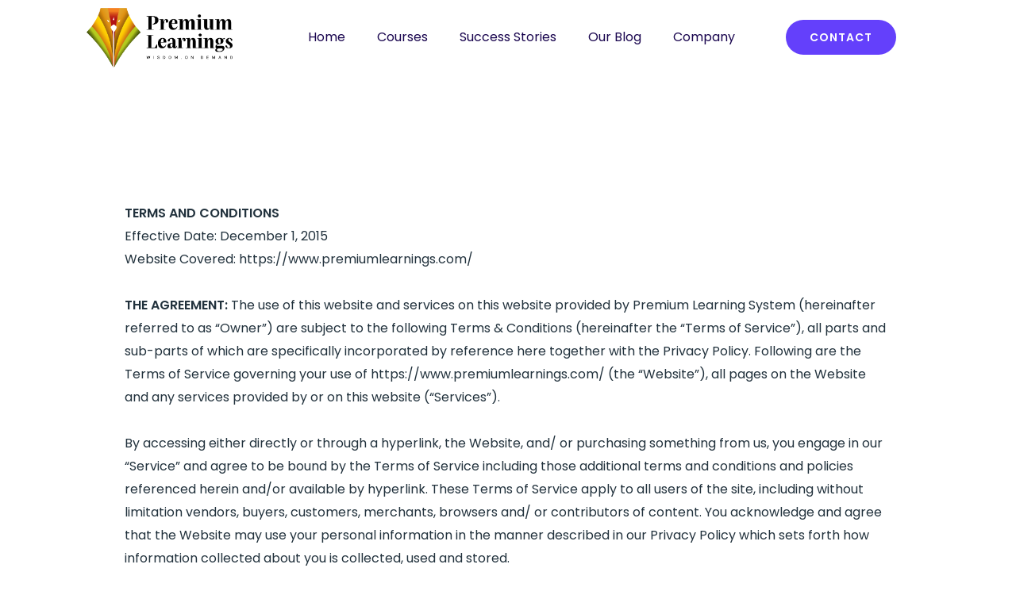

--- FILE ---
content_type: text/html; charset=UTF-8
request_url: https://premiumlearnings.com/terms-and-conditions/
body_size: 56831
content:
<!DOCTYPE html>
<html dir="ltr" lang="en-US" prefix="og: https://ogp.me/ns#">
<head><meta charset="UTF-8"><script>if(navigator.userAgent.match(/MSIE|Internet Explorer/i)||navigator.userAgent.match(/Trident\/7\..*?rv:11/i)){var href=document.location.href;if(!href.match(/[?&]nowprocket/)){if(href.indexOf("?")==-1){if(href.indexOf("#")==-1){document.location.href=href+"?nowprocket=1"}else{document.location.href=href.replace("#","?nowprocket=1#")}}else{if(href.indexOf("#")==-1){document.location.href=href+"&nowprocket=1"}else{document.location.href=href.replace("#","&nowprocket=1#")}}}}</script><script>class RocketLazyLoadScripts{constructor(){this.triggerEvents=["keydown","mousedown","mousemove","touchmove","touchstart","touchend","wheel"],this.userEventHandler=this._triggerListener.bind(this),this.touchStartHandler=this._onTouchStart.bind(this),this.touchMoveHandler=this._onTouchMove.bind(this),this.touchEndHandler=this._onTouchEnd.bind(this),this.clickHandler=this._onClick.bind(this),this.interceptedClicks=[],window.addEventListener("pageshow",t=>{this.persisted=t.persisted}),window.addEventListener("DOMContentLoaded",()=>{this._preconnect3rdParties()}),this.delayedScripts={normal:[],async:[],defer:[]},this.trash=[],this.allJQueries=[]}_addUserInteractionListener(t){if(document.hidden){t._triggerListener();return}this.triggerEvents.forEach(e=>window.addEventListener(e,t.userEventHandler,{passive:!0})),window.addEventListener("touchstart",t.touchStartHandler,{passive:!0}),window.addEventListener("mousedown",t.touchStartHandler),document.addEventListener("visibilitychange",t.userEventHandler)}_removeUserInteractionListener(){this.triggerEvents.forEach(t=>window.removeEventListener(t,this.userEventHandler,{passive:!0})),document.removeEventListener("visibilitychange",this.userEventHandler)}_onTouchStart(t){"HTML"!==t.target.tagName&&(window.addEventListener("touchend",this.touchEndHandler),window.addEventListener("mouseup",this.touchEndHandler),window.addEventListener("touchmove",this.touchMoveHandler,{passive:!0}),window.addEventListener("mousemove",this.touchMoveHandler),t.target.addEventListener("click",this.clickHandler),this._renameDOMAttribute(t.target,"onclick","rocket-onclick"),this._pendingClickStarted())}_onTouchMove(t){window.removeEventListener("touchend",this.touchEndHandler),window.removeEventListener("mouseup",this.touchEndHandler),window.removeEventListener("touchmove",this.touchMoveHandler,{passive:!0}),window.removeEventListener("mousemove",this.touchMoveHandler),t.target.removeEventListener("click",this.clickHandler),this._renameDOMAttribute(t.target,"rocket-onclick","onclick"),this._pendingClickFinished()}_onTouchEnd(t){window.removeEventListener("touchend",this.touchEndHandler),window.removeEventListener("mouseup",this.touchEndHandler),window.removeEventListener("touchmove",this.touchMoveHandler,{passive:!0}),window.removeEventListener("mousemove",this.touchMoveHandler)}_onClick(t){t.target.removeEventListener("click",this.clickHandler),this._renameDOMAttribute(t.target,"rocket-onclick","onclick"),this.interceptedClicks.push(t),t.preventDefault(),t.stopPropagation(),t.stopImmediatePropagation(),this._pendingClickFinished()}_replayClicks(){window.removeEventListener("touchstart",this.touchStartHandler,{passive:!0}),window.removeEventListener("mousedown",this.touchStartHandler),this.interceptedClicks.forEach(t=>{t.target.dispatchEvent(new MouseEvent("click",{view:t.view,bubbles:!0,cancelable:!0}))})}_waitForPendingClicks(){return new Promise(t=>{this._isClickPending?this._pendingClickFinished=t:t()})}_pendingClickStarted(){this._isClickPending=!0}_pendingClickFinished(){this._isClickPending=!1}_renameDOMAttribute(t,e,r){t.hasAttribute&&t.hasAttribute(e)&&(event.target.setAttribute(r,event.target.getAttribute(e)),event.target.removeAttribute(e))}_triggerListener(){this._removeUserInteractionListener(this),"loading"===document.readyState?document.addEventListener("DOMContentLoaded",this._loadEverythingNow.bind(this)):this._loadEverythingNow()}_preconnect3rdParties(){let t=[];document.querySelectorAll("script[type=rocketlazyloadscript]").forEach(e=>{if(e.hasAttribute("src")){let r=new URL(e.src).origin;r!==location.origin&&t.push({src:r,crossOrigin:e.crossOrigin||"module"===e.getAttribute("data-rocket-type")})}}),t=[...new Map(t.map(t=>[JSON.stringify(t),t])).values()],this._batchInjectResourceHints(t,"preconnect")}async _loadEverythingNow(){this.lastBreath=Date.now(),this._delayEventListeners(this),this._delayJQueryReady(this),this._handleDocumentWrite(),this._registerAllDelayedScripts(),this._preloadAllScripts(),await this._loadScriptsFromList(this.delayedScripts.normal),await this._loadScriptsFromList(this.delayedScripts.defer),await this._loadScriptsFromList(this.delayedScripts.async);try{await this._triggerDOMContentLoaded(),await this._triggerWindowLoad()}catch(t){console.error(t)}window.dispatchEvent(new Event("rocket-allScriptsLoaded")),this._waitForPendingClicks().then(()=>{this._replayClicks()}),this._emptyTrash()}_registerAllDelayedScripts(){document.querySelectorAll("script[type=rocketlazyloadscript]").forEach(t=>{t.hasAttribute("data-rocket-src")?t.hasAttribute("async")&&!1!==t.async?this.delayedScripts.async.push(t):t.hasAttribute("defer")&&!1!==t.defer||"module"===t.getAttribute("data-rocket-type")?this.delayedScripts.defer.push(t):this.delayedScripts.normal.push(t):this.delayedScripts.normal.push(t)})}async _transformScript(t){return new Promise((await this._littleBreath(),navigator.userAgent.indexOf("Firefox/")>0||""===navigator.vendor)?e=>{let r=document.createElement("script");[...t.attributes].forEach(t=>{let e=t.nodeName;"type"!==e&&("data-rocket-type"===e&&(e="type"),"data-rocket-src"===e&&(e="src"),r.setAttribute(e,t.nodeValue))}),t.text&&(r.text=t.text),r.hasAttribute("src")?(r.addEventListener("load",e),r.addEventListener("error",e)):(r.text=t.text,e());try{t.parentNode.replaceChild(r,t)}catch(i){e()}}:async e=>{function r(){t.setAttribute("data-rocket-status","failed"),e()}try{let i=t.getAttribute("data-rocket-type"),n=t.getAttribute("data-rocket-src");t.text,i?(t.type=i,t.removeAttribute("data-rocket-type")):t.removeAttribute("type"),t.addEventListener("load",function r(){t.setAttribute("data-rocket-status","executed"),e()}),t.addEventListener("error",r),n?(t.removeAttribute("data-rocket-src"),t.src=n):t.src="data:text/javascript;base64,"+btoa(t.text)}catch(s){r()}})}async _loadScriptsFromList(t){let e=t.shift();return e&&e.isConnected?(await this._transformScript(e),this._loadScriptsFromList(t)):Promise.resolve()}_preloadAllScripts(){this._batchInjectResourceHints([...this.delayedScripts.normal,...this.delayedScripts.defer,...this.delayedScripts.async],"preload")}_batchInjectResourceHints(t,e){var r=document.createDocumentFragment();t.forEach(t=>{let i=t.getAttribute&&t.getAttribute("data-rocket-src")||t.src;if(i){let n=document.createElement("link");n.href=i,n.rel=e,"preconnect"!==e&&(n.as="script"),t.getAttribute&&"module"===t.getAttribute("data-rocket-type")&&(n.crossOrigin=!0),t.crossOrigin&&(n.crossOrigin=t.crossOrigin),t.integrity&&(n.integrity=t.integrity),r.appendChild(n),this.trash.push(n)}}),document.head.appendChild(r)}_delayEventListeners(t){let e={};function r(t,r){!function t(r){!e[r]&&(e[r]={originalFunctions:{add:r.addEventListener,remove:r.removeEventListener},eventsToRewrite:[]},r.addEventListener=function(){arguments[0]=i(arguments[0]),e[r].originalFunctions.add.apply(r,arguments)},r.removeEventListener=function(){arguments[0]=i(arguments[0]),e[r].originalFunctions.remove.apply(r,arguments)});function i(t){return e[r].eventsToRewrite.indexOf(t)>=0?"rocket-"+t:t}}(t),e[t].eventsToRewrite.push(r)}function i(t,e){let r=t[e];Object.defineProperty(t,e,{get:()=>r||function(){},set(i){t["rocket"+e]=r=i}})}r(document,"DOMContentLoaded"),r(window,"DOMContentLoaded"),r(window,"load"),r(window,"pageshow"),r(document,"readystatechange"),i(document,"onreadystatechange"),i(window,"onload"),i(window,"onpageshow")}_delayJQueryReady(t){let e;function r(r){if(r&&r.fn&&!t.allJQueries.includes(r)){r.fn.ready=r.fn.init.prototype.ready=function(e){return t.domReadyFired?e.bind(document)(r):document.addEventListener("rocket-DOMContentLoaded",()=>e.bind(document)(r)),r([])};let i=r.fn.on;r.fn.on=r.fn.init.prototype.on=function(){if(this[0]===window){function t(t){return t.split(" ").map(t=>"load"===t||0===t.indexOf("load.")?"rocket-jquery-load":t).join(" ")}"string"==typeof arguments[0]||arguments[0]instanceof String?arguments[0]=t(arguments[0]):"object"==typeof arguments[0]&&Object.keys(arguments[0]).forEach(e=>{delete Object.assign(arguments[0],{[t(e)]:arguments[0][e]})[e]})}return i.apply(this,arguments),this},t.allJQueries.push(r)}e=r}r(window.jQuery),Object.defineProperty(window,"jQuery",{get:()=>e,set(t){r(t)}})}async _triggerDOMContentLoaded(){this.domReadyFired=!0,await this._littleBreath(),document.dispatchEvent(new Event("rocket-DOMContentLoaded")),await this._littleBreath(),window.dispatchEvent(new Event("rocket-DOMContentLoaded")),await this._littleBreath(),document.dispatchEvent(new Event("rocket-readystatechange")),await this._littleBreath(),document.rocketonreadystatechange&&document.rocketonreadystatechange()}async _triggerWindowLoad(){await this._littleBreath(),window.dispatchEvent(new Event("rocket-load")),await this._littleBreath(),window.rocketonload&&window.rocketonload(),await this._littleBreath(),this.allJQueries.forEach(t=>t(window).trigger("rocket-jquery-load")),await this._littleBreath();let t=new Event("rocket-pageshow");t.persisted=this.persisted,window.dispatchEvent(t),await this._littleBreath(),window.rocketonpageshow&&window.rocketonpageshow({persisted:this.persisted})}_handleDocumentWrite(){let t=new Map;document.write=document.writeln=function(e){let r=document.currentScript;r||console.error("WPRocket unable to document.write this: "+e);let i=document.createRange(),n=r.parentElement,s=t.get(r);void 0===s&&(s=r.nextSibling,t.set(r,s));let a=document.createDocumentFragment();i.setStart(a,0),a.appendChild(i.createContextualFragment(e)),n.insertBefore(a,s)}}async _littleBreath(){Date.now()-this.lastBreath>45&&(await this._requestAnimFrame(),this.lastBreath=Date.now())}async _requestAnimFrame(){return document.hidden?new Promise(t=>setTimeout(t)):new Promise(t=>requestAnimationFrame(t))}_emptyTrash(){this.trash.forEach(t=>t.remove())}static run(){let t=new RocketLazyLoadScripts;t._addUserInteractionListener(t)}}RocketLazyLoadScripts.run();</script>

<meta name="viewport" content="width=device-width, initial-scale=1">
	 <link rel="profile" href="https://gmpg.org/xfn/11"> 
	 <title>Terms and Conditions – Premium Learning Systems</title>
    <style>
        #wpadminbar #wp-admin-bar-p404_free_top_button .ab-icon:before {
            content: "\f103";
            color:red;
            top: 2px;
        }
    </style>
    	<style>img:is([sizes="auto" i], [sizes^="auto," i]) { contain-intrinsic-size: 3000px 1500px }</style>
	
		<!-- All in One SEO Pro 4.6.4 - aioseo.com -->
		<meta name="description" content="TERMS AND CONDITIONSEffective Date: December 1, 2015Website Covered: https://www.premiumlearnings.com/ THE AGREEMENT: The use of this website and services on this website provided by Premium Learning System (hereinafter referred to as &quot;Owner&quot;) are subject to the following Terms &amp; Conditions (hereinafter the &quot;Terms of Service&quot;), all parts and sub-parts of which are specifically incorporated by reference here" />
		<meta name="robots" content="max-snippet:-1, max-image-preview:large, max-video-preview:-1" />
		<link rel="canonical" href="https://premiumlearnings.com/terms-and-conditions/" />
		<meta name="generator" content="All in One SEO Pro (AIOSEO) 4.6.4" />
		<meta property="og:locale" content="en_US" />
		<meta property="og:site_name" content="Premium Learning Systems – Wisdom on Demand" />
		<meta property="og:type" content="article" />
		<meta property="og:title" content="Terms and Conditions – Premium Learning Systems" />
		<meta property="og:description" content="TERMS AND CONDITIONSEffective Date: December 1, 2015Website Covered: https://www.premiumlearnings.com/ THE AGREEMENT: The use of this website and services on this website provided by Premium Learning System (hereinafter referred to as &quot;Owner&quot;) are subject to the following Terms &amp; Conditions (hereinafter the &quot;Terms of Service&quot;), all parts and sub-parts of which are specifically incorporated by reference here" />
		<meta property="og:url" content="https://premiumlearnings.com/terms-and-conditions/" />
		<meta property="og:image" content="https://premiumlearnings.com/wp-content/uploads/2022/12/PLS-logo-Black.png" />
		<meta property="og:image:secure_url" content="https://premiumlearnings.com/wp-content/uploads/2022/12/PLS-logo-Black.png" />
		<meta property="og:image:width" content="1234" />
		<meta property="og:image:height" content="504" />
		<meta property="article:published_time" content="2023-01-19T07:02:52+00:00" />
		<meta property="article:modified_time" content="2023-03-11T11:17:12+00:00" />
		<meta property="article:publisher" content="https://www.facebook.com/premiumlearningsystems/" />
		<meta name="twitter:card" content="summary_large_image" />
		<meta name="twitter:site" content="@learningpremium" />
		<meta name="twitter:title" content="Terms and Conditions – Premium Learning Systems" />
		<meta name="twitter:description" content="TERMS AND CONDITIONSEffective Date: December 1, 2015Website Covered: https://www.premiumlearnings.com/ THE AGREEMENT: The use of this website and services on this website provided by Premium Learning System (hereinafter referred to as &quot;Owner&quot;) are subject to the following Terms &amp; Conditions (hereinafter the &quot;Terms of Service&quot;), all parts and sub-parts of which are specifically incorporated by reference here" />
		<meta name="twitter:creator" content="@learningpremium" />
		<meta name="twitter:image" content="https://premiumlearnings.com/wp-content/uploads/2022/12/PLS-logo-Black.png" />
		<script type="application/ld+json" class="aioseo-schema">
			{"@context":"https:\/\/schema.org","@graph":[{"@type":"BreadcrumbList","@id":"https:\/\/premiumlearnings.com\/terms-and-conditions\/#breadcrumblist","itemListElement":[{"@type":"ListItem","@id":"https:\/\/premiumlearnings.com\/#listItem","position":1,"name":"Home","item":"https:\/\/premiumlearnings.com\/","nextItem":"https:\/\/premiumlearnings.com\/terms-and-conditions\/#listItem"},{"@type":"ListItem","@id":"https:\/\/premiumlearnings.com\/terms-and-conditions\/#listItem","position":2,"name":"Terms and Conditions","previousItem":"https:\/\/premiumlearnings.com\/#listItem"}]},{"@type":"Organization","@id":"https:\/\/premiumlearnings.com\/#organization","name":"Premium Learning Systems","description":"Wisdom on Demand","url":"https:\/\/premiumlearnings.com\/","telephone":"+917558385111","logo":{"@type":"ImageObject","url":"https:\/\/premiumlearnings.com\/wp-content\/uploads\/2022\/12\/PLS-logo-Black.png","@id":"https:\/\/premiumlearnings.com\/terms-and-conditions\/#organizationLogo","width":1234,"height":504},"image":{"@id":"https:\/\/premiumlearnings.com\/terms-and-conditions\/#organizationLogo"},"sameAs":["https:\/\/www.facebook.com\/premiumlearningsystems\/","https:\/\/twitter.com\/learningpremium","https:\/\/www.instagram.com\/premiumlearnings\/","https:\/\/www.youtube.com\/c\/PremiumLearningssystem\/featured","https:\/\/www.linkedin.com\/company\/premium-learning-systems-private-limited\/"]},{"@type":"WebPage","@id":"https:\/\/premiumlearnings.com\/terms-and-conditions\/#webpage","url":"https:\/\/premiumlearnings.com\/terms-and-conditions\/","name":"Terms and Conditions \u2013 Premium Learning Systems","description":"TERMS AND CONDITIONSEffective Date: December 1, 2015Website Covered: https:\/\/www.premiumlearnings.com\/ THE AGREEMENT: The use of this website and services on this website provided by Premium Learning System (hereinafter referred to as \"Owner\") are subject to the following Terms & Conditions (hereinafter the \"Terms of Service\"), all parts and sub-parts of which are specifically incorporated by reference here","inLanguage":"en-US","isPartOf":{"@id":"https:\/\/premiumlearnings.com\/#website"},"breadcrumb":{"@id":"https:\/\/premiumlearnings.com\/terms-and-conditions\/#breadcrumblist"},"datePublished":"2023-01-19T07:02:52+05:30","dateModified":"2023-03-11T11:17:12+05:30"},{"@type":"WebSite","@id":"https:\/\/premiumlearnings.com\/#website","url":"https:\/\/premiumlearnings.com\/","name":"Premium Learning Systems","alternateName":"Premium Learnings","description":"Wisdom on Demand","inLanguage":"en-US","publisher":{"@id":"https:\/\/premiumlearnings.com\/#organization"}}]}
		</script>
		<!-- All in One SEO Pro -->

	<!-- Pixel Cat Facebook Pixel Code -->
	<script type="rocketlazyloadscript">
	!function(f,b,e,v,n,t,s){if(f.fbq)return;n=f.fbq=function(){n.callMethod?
	n.callMethod.apply(n,arguments):n.queue.push(arguments)};if(!f._fbq)f._fbq=n;
	n.push=n;n.loaded=!0;n.version='2.0';n.queue=[];t=b.createElement(e);t.async=!0;
	t.src=v;s=b.getElementsByTagName(e)[0];s.parentNode.insertBefore(t,s)}(window,
	document,'script','https://connect.facebook.net/en_US/fbevents.js' );
	fbq( 'init', '902881420890087' );fbq( 'init', '1050842609603630' );	</script>
	<!-- DO NOT MODIFY -->
	<!-- End Facebook Pixel Code -->
	<script type="rocketlazyloadscript" data-rocket-type='application/javascript'  id='pys-version-script'>console.log('PixelYourSite Free version 11.1.5.2');</script>
<link rel='dns-prefetch' href='//fonts.googleapis.com' />
<link rel="alternate" type="application/rss+xml" title="Premium Learning Systems &raquo; Feed" href="https://premiumlearnings.com/feed/" />
<link rel="alternate" type="application/rss+xml" title="Premium Learning Systems &raquo; Comments Feed" href="https://premiumlearnings.com/comments/feed/" />
<script type="rocketlazyloadscript">
window._wpemojiSettings = {"baseUrl":"https:\/\/s.w.org\/images\/core\/emoji\/15.0.3\/72x72\/","ext":".png","svgUrl":"https:\/\/s.w.org\/images\/core\/emoji\/15.0.3\/svg\/","svgExt":".svg","source":{"concatemoji":"https:\/\/premiumlearnings.com\/wp-includes\/js\/wp-emoji-release.min.js?ver=6.7.4"}};
/*! This file is auto-generated */
!function(i,n){var o,s,e;function c(e){try{var t={supportTests:e,timestamp:(new Date).valueOf()};sessionStorage.setItem(o,JSON.stringify(t))}catch(e){}}function p(e,t,n){e.clearRect(0,0,e.canvas.width,e.canvas.height),e.fillText(t,0,0);var t=new Uint32Array(e.getImageData(0,0,e.canvas.width,e.canvas.height).data),r=(e.clearRect(0,0,e.canvas.width,e.canvas.height),e.fillText(n,0,0),new Uint32Array(e.getImageData(0,0,e.canvas.width,e.canvas.height).data));return t.every(function(e,t){return e===r[t]})}function u(e,t,n){switch(t){case"flag":return n(e,"\ud83c\udff3\ufe0f\u200d\u26a7\ufe0f","\ud83c\udff3\ufe0f\u200b\u26a7\ufe0f")?!1:!n(e,"\ud83c\uddfa\ud83c\uddf3","\ud83c\uddfa\u200b\ud83c\uddf3")&&!n(e,"\ud83c\udff4\udb40\udc67\udb40\udc62\udb40\udc65\udb40\udc6e\udb40\udc67\udb40\udc7f","\ud83c\udff4\u200b\udb40\udc67\u200b\udb40\udc62\u200b\udb40\udc65\u200b\udb40\udc6e\u200b\udb40\udc67\u200b\udb40\udc7f");case"emoji":return!n(e,"\ud83d\udc26\u200d\u2b1b","\ud83d\udc26\u200b\u2b1b")}return!1}function f(e,t,n){var r="undefined"!=typeof WorkerGlobalScope&&self instanceof WorkerGlobalScope?new OffscreenCanvas(300,150):i.createElement("canvas"),a=r.getContext("2d",{willReadFrequently:!0}),o=(a.textBaseline="top",a.font="600 32px Arial",{});return e.forEach(function(e){o[e]=t(a,e,n)}),o}function t(e){var t=i.createElement("script");t.src=e,t.defer=!0,i.head.appendChild(t)}"undefined"!=typeof Promise&&(o="wpEmojiSettingsSupports",s=["flag","emoji"],n.supports={everything:!0,everythingExceptFlag:!0},e=new Promise(function(e){i.addEventListener("DOMContentLoaded",e,{once:!0})}),new Promise(function(t){var n=function(){try{var e=JSON.parse(sessionStorage.getItem(o));if("object"==typeof e&&"number"==typeof e.timestamp&&(new Date).valueOf()<e.timestamp+604800&&"object"==typeof e.supportTests)return e.supportTests}catch(e){}return null}();if(!n){if("undefined"!=typeof Worker&&"undefined"!=typeof OffscreenCanvas&&"undefined"!=typeof URL&&URL.createObjectURL&&"undefined"!=typeof Blob)try{var e="postMessage("+f.toString()+"("+[JSON.stringify(s),u.toString(),p.toString()].join(",")+"));",r=new Blob([e],{type:"text/javascript"}),a=new Worker(URL.createObjectURL(r),{name:"wpTestEmojiSupports"});return void(a.onmessage=function(e){c(n=e.data),a.terminate(),t(n)})}catch(e){}c(n=f(s,u,p))}t(n)}).then(function(e){for(var t in e)n.supports[t]=e[t],n.supports.everything=n.supports.everything&&n.supports[t],"flag"!==t&&(n.supports.everythingExceptFlag=n.supports.everythingExceptFlag&&n.supports[t]);n.supports.everythingExceptFlag=n.supports.everythingExceptFlag&&!n.supports.flag,n.DOMReady=!1,n.readyCallback=function(){n.DOMReady=!0}}).then(function(){return e}).then(function(){var e;n.supports.everything||(n.readyCallback(),(e=n.source||{}).concatemoji?t(e.concatemoji):e.wpemoji&&e.twemoji&&(t(e.twemoji),t(e.wpemoji)))}))}((window,document),window._wpemojiSettings);
</script>

<link rel='stylesheet' id='astra-theme-css-css' href='https://premiumlearnings.com/wp-content/themes/astra/assets/css/minified/frontend.min.css?ver=4.7.0' media='all' />
<style id='astra-theme-css-inline-css'>
.ast-no-sidebar .entry-content .alignfull {margin-left: calc( -50vw + 50%);margin-right: calc( -50vw + 50%);max-width: 100vw;width: 100vw;}.ast-no-sidebar .entry-content .alignwide {margin-left: calc(-41vw + 50%);margin-right: calc(-41vw + 50%);max-width: unset;width: unset;}.ast-no-sidebar .entry-content .alignfull .alignfull,.ast-no-sidebar .entry-content .alignfull .alignwide,.ast-no-sidebar .entry-content .alignwide .alignfull,.ast-no-sidebar .entry-content .alignwide .alignwide,.ast-no-sidebar .entry-content .wp-block-column .alignfull,.ast-no-sidebar .entry-content .wp-block-column .alignwide{width: 100%;margin-left: auto;margin-right: auto;}.wp-block-gallery,.blocks-gallery-grid {margin: 0;}.wp-block-separator {max-width: 100px;}.wp-block-separator.is-style-wide,.wp-block-separator.is-style-dots {max-width: none;}.entry-content .has-2-columns .wp-block-column:first-child {padding-right: 10px;}.entry-content .has-2-columns .wp-block-column:last-child {padding-left: 10px;}@media (max-width: 782px) {.entry-content .wp-block-columns .wp-block-column {flex-basis: 100%;}.entry-content .has-2-columns .wp-block-column:first-child {padding-right: 0;}.entry-content .has-2-columns .wp-block-column:last-child {padding-left: 0;}}body .entry-content .wp-block-latest-posts {margin-left: 0;}body .entry-content .wp-block-latest-posts li {list-style: none;}.ast-no-sidebar .ast-container .entry-content .wp-block-latest-posts {margin-left: 0;}.ast-header-break-point .entry-content .alignwide {margin-left: auto;margin-right: auto;}.entry-content .blocks-gallery-item img {margin-bottom: auto;}.wp-block-pullquote {border-top: 4px solid #555d66;border-bottom: 4px solid #555d66;color: #40464d;}:root{--ast-post-nav-space:0;--ast-container-default-xlg-padding:6.67em;--ast-container-default-lg-padding:5.67em;--ast-container-default-slg-padding:4.34em;--ast-container-default-md-padding:3.34em;--ast-container-default-sm-padding:6.67em;--ast-container-default-xs-padding:2.4em;--ast-container-default-xxs-padding:1.4em;--ast-code-block-background:#EEEEEE;--ast-comment-inputs-background:#FAFAFA;--ast-normal-container-width:1200px;--ast-narrow-container-width:750px;--ast-blog-title-font-weight:normal;--ast-blog-meta-weight:inherit;}html{font-size:100%;}a,.page-title{color:var(--ast-global-color-0);}a:hover,a:focus{color:var(--ast-global-color-1);}body,button,input,select,textarea,.ast-button,.ast-custom-button{font-family:'Poppins',sans-serif;font-weight:400;font-size:16px;font-size:1rem;}blockquote{color:var(--ast-global-color-3);}p,.entry-content p{margin-bottom:0.5em;}h1,.entry-content h1,h2,.entry-content h2,h3,.entry-content h3,h4,.entry-content h4,h5,.entry-content h5,h6,.entry-content h6,.site-title,.site-title a{font-family:'Poppins',sans-serif;font-weight:600;}.site-title{font-size:35px;font-size:2.1875rem;display:none;}header .custom-logo-link img{max-width:160px;width:160px;}.astra-logo-svg{width:160px;}.site-header .site-description{font-size:15px;font-size:0.9375rem;display:none;}.entry-title{font-size:25px;font-size:1.5625rem;}.archive .ast-article-post .ast-article-inner,.blog .ast-article-post .ast-article-inner,.archive .ast-article-post .ast-article-inner:hover,.blog .ast-article-post .ast-article-inner:hover{overflow:hidden;}h1,.entry-content h1{font-size:80px;font-size:5rem;font-weight:600;font-family:'Poppins',sans-serif;line-height:1.4em;}h2,.entry-content h2{font-size:45px;font-size:2.8125rem;font-weight:600;font-family:'Poppins',sans-serif;line-height:1.3em;}h3,.entry-content h3{font-size:37px;font-size:2.3125rem;font-weight:600;font-family:'Poppins',sans-serif;line-height:1.3em;}h4,.entry-content h4{font-size:25px;font-size:1.5625rem;line-height:1.2em;font-family:'Poppins',sans-serif;}h5,.entry-content h5{font-size:20px;font-size:1.25rem;line-height:1.2em;font-family:'Poppins',sans-serif;}h6,.entry-content h6{font-size:15px;font-size:0.9375rem;line-height:1.25em;font-family:'Poppins',sans-serif;}::selection{background-color:var(--ast-global-color-0);color:#000000;}body,h1,.entry-title a,.entry-content h1,h2,.entry-content h2,h3,.entry-content h3,h4,.entry-content h4,h5,.entry-content h5,h6,.entry-content h6{color:var(--ast-global-color-3);}.tagcloud a:hover,.tagcloud a:focus,.tagcloud a.current-item{color:#000000;border-color:var(--ast-global-color-0);background-color:var(--ast-global-color-0);}input:focus,input[type="text"]:focus,input[type="email"]:focus,input[type="url"]:focus,input[type="password"]:focus,input[type="reset"]:focus,input[type="search"]:focus,textarea:focus{border-color:var(--ast-global-color-0);}input[type="radio"]:checked,input[type=reset],input[type="checkbox"]:checked,input[type="checkbox"]:hover:checked,input[type="checkbox"]:focus:checked,input[type=range]::-webkit-slider-thumb{border-color:var(--ast-global-color-0);background-color:var(--ast-global-color-0);box-shadow:none;}.site-footer a:hover + .post-count,.site-footer a:focus + .post-count{background:var(--ast-global-color-0);border-color:var(--ast-global-color-0);}.single .nav-links .nav-previous,.single .nav-links .nav-next{color:var(--ast-global-color-0);}.entry-meta,.entry-meta *{line-height:1.45;color:var(--ast-global-color-0);}.entry-meta a:not(.ast-button):hover,.entry-meta a:not(.ast-button):hover *,.entry-meta a:not(.ast-button):focus,.entry-meta a:not(.ast-button):focus *,.page-links > .page-link,.page-links .page-link:hover,.post-navigation a:hover{color:var(--ast-global-color-1);}#cat option,.secondary .calendar_wrap thead a,.secondary .calendar_wrap thead a:visited{color:var(--ast-global-color-0);}.secondary .calendar_wrap #today,.ast-progress-val span{background:var(--ast-global-color-0);}.secondary a:hover + .post-count,.secondary a:focus + .post-count{background:var(--ast-global-color-0);border-color:var(--ast-global-color-0);}.calendar_wrap #today > a{color:#000000;}.page-links .page-link,.single .post-navigation a{color:var(--ast-global-color-0);}.ast-header-break-point .main-header-bar .ast-button-wrap .menu-toggle{border-radius:0px;}.ast-search-menu-icon .search-form button.search-submit{padding:0 4px;}.ast-search-menu-icon form.search-form{padding-right:0;}.ast-search-menu-icon.slide-search input.search-field{width:0;}.ast-header-search .ast-search-menu-icon.ast-dropdown-active .search-form,.ast-header-search .ast-search-menu-icon.ast-dropdown-active .search-field:focus{transition:all 0.2s;}.search-form input.search-field:focus{outline:none;}.widget-title,.widget .wp-block-heading{font-size:22px;font-size:1.375rem;color:var(--ast-global-color-3);}.single .ast-author-details .author-title{color:var(--ast-global-color-1);}.ast-search-menu-icon.slide-search a:focus-visible:focus-visible,.astra-search-icon:focus-visible,#close:focus-visible,a:focus-visible,.ast-menu-toggle:focus-visible,.site .skip-link:focus-visible,.wp-block-loginout input:focus-visible,.wp-block-search.wp-block-search__button-inside .wp-block-search__inside-wrapper,.ast-header-navigation-arrow:focus-visible,.woocommerce .wc-proceed-to-checkout > .checkout-button:focus-visible,.woocommerce .woocommerce-MyAccount-navigation ul li a:focus-visible,.ast-orders-table__row .ast-orders-table__cell:focus-visible,.woocommerce .woocommerce-order-details .order-again > .button:focus-visible,.woocommerce .woocommerce-message a.button.wc-forward:focus-visible,.woocommerce #minus_qty:focus-visible,.woocommerce #plus_qty:focus-visible,a#ast-apply-coupon:focus-visible,.woocommerce .woocommerce-info a:focus-visible,.woocommerce .astra-shop-summary-wrap a:focus-visible,.woocommerce a.wc-forward:focus-visible,#ast-apply-coupon:focus-visible,.woocommerce-js .woocommerce-mini-cart-item a.remove:focus-visible,#close:focus-visible,.button.search-submit:focus-visible,#search_submit:focus,.normal-search:focus-visible,.ast-header-account-wrap:focus-visible{outline-style:dotted;outline-color:inherit;outline-width:thin;}input:focus,input[type="text"]:focus,input[type="email"]:focus,input[type="url"]:focus,input[type="password"]:focus,input[type="reset"]:focus,input[type="search"]:focus,input[type="number"]:focus,textarea:focus,.wp-block-search__input:focus,[data-section="section-header-mobile-trigger"] .ast-button-wrap .ast-mobile-menu-trigger-minimal:focus,.ast-mobile-popup-drawer.active .menu-toggle-close:focus,.woocommerce-ordering select.orderby:focus,#ast-scroll-top:focus,#coupon_code:focus,.woocommerce-page #comment:focus,.woocommerce #reviews #respond input#submit:focus,.woocommerce a.add_to_cart_button:focus,.woocommerce .button.single_add_to_cart_button:focus,.woocommerce .woocommerce-cart-form button:focus,.woocommerce .woocommerce-cart-form__cart-item .quantity .qty:focus,.woocommerce .woocommerce-billing-fields .woocommerce-billing-fields__field-wrapper .woocommerce-input-wrapper > .input-text:focus,.woocommerce #order_comments:focus,.woocommerce #place_order:focus,.woocommerce .woocommerce-address-fields .woocommerce-address-fields__field-wrapper .woocommerce-input-wrapper > .input-text:focus,.woocommerce .woocommerce-MyAccount-content form button:focus,.woocommerce .woocommerce-MyAccount-content .woocommerce-EditAccountForm .woocommerce-form-row .woocommerce-Input.input-text:focus,.woocommerce .ast-woocommerce-container .woocommerce-pagination ul.page-numbers li a:focus,body #content .woocommerce form .form-row .select2-container--default .select2-selection--single:focus,#ast-coupon-code:focus,.woocommerce.woocommerce-js .quantity input[type=number]:focus,.woocommerce-js .woocommerce-mini-cart-item .quantity input[type=number]:focus,.woocommerce p#ast-coupon-trigger:focus{border-style:dotted;border-color:inherit;border-width:thin;}input{outline:none;}.ast-logo-title-inline .site-logo-img{padding-right:1em;}.site-logo-img img{ transition:all 0.2s linear;}body .ast-oembed-container *{position:absolute;top:0;width:100%;height:100%;left:0;}body .wp-block-embed-pocket-casts .ast-oembed-container *{position:unset;}.ast-single-post-featured-section + article {margin-top: 2em;}.site-content .ast-single-post-featured-section img {width: 100%;overflow: hidden;object-fit: cover;}.site > .ast-single-related-posts-container {margin-top: 0;}@media (min-width: 922px) {.ast-desktop .ast-container--narrow {max-width: var(--ast-narrow-container-width);margin: 0 auto;}}@media (max-width:921.9px){#ast-desktop-header{display:none;}}@media (min-width:922px){#ast-mobile-header{display:none;}}.wp-block-buttons.aligncenter{justify-content:center;}@media (max-width:782px){.entry-content .wp-block-columns .wp-block-column{margin-left:0px;}}.wp-block-image.aligncenter{margin-left:auto;margin-right:auto;}.wp-block-table.aligncenter{margin-left:auto;margin-right:auto;}.wp-block-buttons .wp-block-button.is-style-outline .wp-block-button__link.wp-element-button,.ast-outline-button,.wp-block-uagb-buttons-child .uagb-buttons-repeater.ast-outline-button{border-color:#6440fb;border-top-width:2px;border-right-width:2px;border-bottom-width:2px;border-left-width:2px;font-family:inherit;font-weight:600;font-size:14px;font-size:0.875rem;line-height:1em;border-top-left-radius:100px;border-top-right-radius:100px;border-bottom-right-radius:100px;border-bottom-left-radius:100px;}.wp-block-button.is-style-outline .wp-block-button__link:hover,.wp-block-buttons .wp-block-button.is-style-outline .wp-block-button__link:focus,.wp-block-buttons .wp-block-button.is-style-outline > .wp-block-button__link:not(.has-text-color):hover,.wp-block-buttons .wp-block-button.wp-block-button__link.is-style-outline:not(.has-text-color):hover,.ast-outline-button:hover,.ast-outline-button:focus,.wp-block-uagb-buttons-child .uagb-buttons-repeater.ast-outline-button:hover,.wp-block-uagb-buttons-child .uagb-buttons-repeater.ast-outline-button:focus{background-color:#00ff84;}.wp-block-button .wp-block-button__link.wp-element-button.is-style-outline:not(.has-background),.wp-block-button.is-style-outline>.wp-block-button__link.wp-element-button:not(.has-background),.ast-outline-button{background-color:#6440fb;}@media (max-width:921px){.wp-block-buttons .wp-block-button.is-style-outline .wp-block-button__link.wp-element-button,.ast-outline-button,.wp-block-uagb-buttons-child .uagb-buttons-repeater.ast-outline-button{font-size:13px;font-size:0.8125rem;}}@media (max-width:544px){.wp-block-buttons .wp-block-button.is-style-outline .wp-block-button__link.wp-element-button,.ast-outline-button,.wp-block-uagb-buttons-child .uagb-buttons-repeater.ast-outline-button{font-size:12px;font-size:0.75rem;}}.entry-content[ast-blocks-layout] > figure{margin-bottom:1em;}@media (max-width:921px){.ast-separate-container #primary,.ast-separate-container #secondary{padding:1.5em 0;}#primary,#secondary{padding:1.5em 0;margin:0;}.ast-left-sidebar #content > .ast-container{display:flex;flex-direction:column-reverse;width:100%;}.ast-separate-container .ast-article-post,.ast-separate-container .ast-article-single{padding:1.5em 2.14em;}.ast-author-box img.avatar{margin:20px 0 0 0;}}@media (min-width:922px){.ast-separate-container.ast-right-sidebar #primary,.ast-separate-container.ast-left-sidebar #primary{border:0;}.search-no-results.ast-separate-container #primary{margin-bottom:4em;}}.elementor-button-wrapper .elementor-button{border-style:solid;text-decoration:none;border-top-width:0;border-right-width:0;border-left-width:0;border-bottom-width:0;}body .elementor-button.elementor-size-sm,body .elementor-button.elementor-size-xs,body .elementor-button.elementor-size-md,body .elementor-button.elementor-size-lg,body .elementor-button.elementor-size-xl,body .elementor-button{border-top-left-radius:100px;border-top-right-radius:100px;border-bottom-right-radius:100px;border-bottom-left-radius:100px;padding-top:15px;padding-right:30px;padding-bottom:15px;padding-left:30px;}@media (max-width:544px){.elementor-button-wrapper .elementor-button.elementor-size-sm,.elementor-button-wrapper .elementor-button.elementor-size-xs,.elementor-button-wrapper .elementor-button.elementor-size-md,.elementor-button-wrapper .elementor-button.elementor-size-lg,.elementor-button-wrapper .elementor-button.elementor-size-xl,.elementor-button-wrapper .elementor-button{padding-top:15px;padding-right:27px;padding-bottom:15px;padding-left:27px;}}.elementor-button-wrapper .elementor-button{border-color:#6440fb;background-color:#6440fb;}.elementor-button-wrapper .elementor-button:hover,.elementor-button-wrapper .elementor-button:focus{color:var(--ast-global-color-5);background-color:#00ff84;border-color:#00ff84;}.wp-block-button .wp-block-button__link ,.elementor-button-wrapper .elementor-button,.elementor-button-wrapper .elementor-button:visited{color:var(--ast-global-color-5);}.elementor-button-wrapper .elementor-button{font-weight:600;font-size:14px;font-size:0.875rem;line-height:1em;text-transform:uppercase;letter-spacing:1px;}body .elementor-button.elementor-size-sm,body .elementor-button.elementor-size-xs,body .elementor-button.elementor-size-md,body .elementor-button.elementor-size-lg,body .elementor-button.elementor-size-xl,body .elementor-button{font-size:14px;font-size:0.875rem;}.wp-block-button .wp-block-button__link:hover,.wp-block-button .wp-block-button__link:focus{color:var(--ast-global-color-5);background-color:#00ff84;border-color:#00ff84;}.elementor-widget-heading h1.elementor-heading-title{line-height:1.4em;}.elementor-widget-heading h2.elementor-heading-title{line-height:1.3em;}.elementor-widget-heading h3.elementor-heading-title{line-height:1.3em;}.elementor-widget-heading h4.elementor-heading-title{line-height:1.2em;}.elementor-widget-heading h5.elementor-heading-title{line-height:1.2em;}.elementor-widget-heading h6.elementor-heading-title{line-height:1.25em;}.wp-block-button .wp-block-button__link{border-top-width:0;border-right-width:0;border-left-width:0;border-bottom-width:0;border-color:#6440fb;background-color:#6440fb;color:var(--ast-global-color-5);font-family:inherit;font-weight:600;line-height:1em;text-transform:uppercase;letter-spacing:1px;font-size:14px;font-size:0.875rem;border-top-left-radius:100px;border-top-right-radius:100px;border-bottom-right-radius:100px;border-bottom-left-radius:100px;padding-top:15px;padding-right:30px;padding-bottom:15px;padding-left:30px;}@media (max-width:921px){.wp-block-button .wp-block-button__link{font-size:13px;font-size:0.8125rem;}}@media (max-width:544px){.wp-block-button .wp-block-button__link{font-size:12px;font-size:0.75rem;padding-top:15px;padding-right:27px;padding-bottom:15px;padding-left:27px;}}.menu-toggle,button,.ast-button,.ast-custom-button,.button,input#submit,input[type="button"],input[type="submit"],input[type="reset"]{border-style:solid;border-top-width:0;border-right-width:0;border-left-width:0;border-bottom-width:0;color:var(--ast-global-color-5);border-color:#6440fb;background-color:#6440fb;padding-top:15px;padding-right:30px;padding-bottom:15px;padding-left:30px;font-family:inherit;font-weight:600;font-size:14px;font-size:0.875rem;line-height:1em;text-transform:uppercase;letter-spacing:1px;border-top-left-radius:100px;border-top-right-radius:100px;border-bottom-right-radius:100px;border-bottom-left-radius:100px;}button:focus,.menu-toggle:hover,button:hover,.ast-button:hover,.ast-custom-button:hover .button:hover,.ast-custom-button:hover ,input[type=reset]:hover,input[type=reset]:focus,input#submit:hover,input#submit:focus,input[type="button"]:hover,input[type="button"]:focus,input[type="submit"]:hover,input[type="submit"]:focus{color:var(--ast-global-color-5);background-color:#00ff84;border-color:#00ff84;}@media (max-width:921px){.menu-toggle,button,.ast-button,.ast-custom-button,.button,input#submit,input[type="button"],input[type="submit"],input[type="reset"]{font-size:13px;font-size:0.8125rem;}}@media (max-width:544px){.menu-toggle,button,.ast-button,.ast-custom-button,.button,input#submit,input[type="button"],input[type="submit"],input[type="reset"]{padding-top:15px;padding-right:27px;padding-bottom:15px;padding-left:27px;font-size:12px;font-size:0.75rem;}}@media (max-width:921px){.menu-toggle,button,.ast-button,.button,input#submit,input[type="button"],input[type="submit"],input[type="reset"]{font-size:13px;font-size:0.8125rem;}.ast-mobile-header-stack .main-header-bar .ast-search-menu-icon{display:inline-block;}.ast-header-break-point.ast-header-custom-item-outside .ast-mobile-header-stack .main-header-bar .ast-search-icon{margin:0;}.ast-comment-avatar-wrap img{max-width:2.5em;}.ast-comment-meta{padding:0 1.8888em 1.3333em;}.ast-separate-container .ast-comment-list li.depth-1{padding:1.5em 2.14em;}.ast-separate-container .comment-respond{padding:2em 2.14em;}}@media (min-width:544px){.ast-container{max-width:100%;}}@media (max-width:544px){.ast-separate-container .ast-article-post,.ast-separate-container .ast-article-single,.ast-separate-container .comments-title,.ast-separate-container .ast-archive-description{padding:1.5em 1em;}.ast-separate-container #content .ast-container{padding-left:0.54em;padding-right:0.54em;}.ast-separate-container .ast-comment-list .bypostauthor{padding:.5em;}.ast-search-menu-icon.ast-dropdown-active .search-field{width:170px;}.menu-toggle,button,.ast-button,.button,input#submit,input[type="button"],input[type="submit"],input[type="reset"]{font-size:12px;font-size:0.75rem;}}body,.ast-separate-container{background-color:var(--ast-global-color-5);;background-image:none;;}.ast-no-sidebar.ast-separate-container .entry-content .alignfull {margin-left: -6.67em;margin-right: -6.67em;width: auto;}@media (max-width: 1200px) {.ast-no-sidebar.ast-separate-container .entry-content .alignfull {margin-left: -2.4em;margin-right: -2.4em;}}@media (max-width: 768px) {.ast-no-sidebar.ast-separate-container .entry-content .alignfull {margin-left: -2.14em;margin-right: -2.14em;}}@media (max-width: 544px) {.ast-no-sidebar.ast-separate-container .entry-content .alignfull {margin-left: -1em;margin-right: -1em;}}.ast-no-sidebar.ast-separate-container .entry-content .alignwide {margin-left: -20px;margin-right: -20px;}.ast-no-sidebar.ast-separate-container .entry-content .wp-block-column .alignfull,.ast-no-sidebar.ast-separate-container .entry-content .wp-block-column .alignwide {margin-left: auto;margin-right: auto;width: 100%;}@media (max-width:921px){.site-title{display:none;}.site-header .site-description{display:none;}h1,.entry-content h1{font-size:65px;}h2,.entry-content h2{font-size:32px;}h3,.entry-content h3{font-size:25px;}h4,.entry-content h4{font-size:20px;font-size:1.25rem;}h5,.entry-content h5{font-size:18px;font-size:1.125rem;}h6,.entry-content h6{font-size:15px;font-size:0.9375rem;}.astra-logo-svg{width:150px;}header .custom-logo-link img,.ast-header-break-point .site-logo-img .custom-mobile-logo-link img{max-width:150px;width:150px;}}@media (max-width:544px){.site-title{display:none;}.site-header .site-description{display:none;}h1,.entry-content h1{font-size:32px;}h2,.entry-content h2{font-size:26px;}h3,.entry-content h3{font-size:20px;}h4,.entry-content h4{font-size:18px;font-size:1.125rem;}h5,.entry-content h5{font-size:16px;font-size:1rem;}h6,.entry-content h6{font-size:15px;font-size:0.9375rem;}header .custom-logo-link img,.ast-header-break-point .site-branding img,.ast-header-break-point .custom-logo-link img{max-width:150px;width:150px;}.astra-logo-svg{width:150px;}.ast-header-break-point .site-logo-img .custom-mobile-logo-link img{max-width:150px;}}@media (max-width:921px){html{font-size:91.2%;}}@media (max-width:544px){html{font-size:91.2%;}}@media (min-width:922px){.ast-container{max-width:1240px;}}@font-face {font-family: "Astra";src: url(https://premiumlearnings.com/wp-content/themes/astra/assets/fonts/astra.woff) format("woff"),url(https://premiumlearnings.com/wp-content/themes/astra/assets/fonts/astra.ttf) format("truetype"),url(https://premiumlearnings.com/wp-content/themes/astra/assets/fonts/astra.svg#astra) format("svg");font-weight: normal;font-style: normal;font-display: fallback;}@media (min-width:922px){.main-header-menu .sub-menu .menu-item.ast-left-align-sub-menu:hover > .sub-menu,.main-header-menu .sub-menu .menu-item.ast-left-align-sub-menu.focus > .sub-menu{margin-left:-0px;}}.site .comments-area{padding-bottom:3em;}.footer-widget-area[data-section^="section-fb-html-"] .ast-builder-html-element{text-align:center;}.astra-icon-down_arrow::after {content: "\e900";font-family: Astra;}.astra-icon-close::after {content: "\e5cd";font-family: Astra;}.astra-icon-drag_handle::after {content: "\e25d";font-family: Astra;}.astra-icon-format_align_justify::after {content: "\e235";font-family: Astra;}.astra-icon-menu::after {content: "\e5d2";font-family: Astra;}.astra-icon-reorder::after {content: "\e8fe";font-family: Astra;}.astra-icon-search::after {content: "\e8b6";font-family: Astra;}.astra-icon-zoom_in::after {content: "\e56b";font-family: Astra;}.astra-icon-check-circle::after {content: "\e901";font-family: Astra;}.astra-icon-shopping-cart::after {content: "\f07a";font-family: Astra;}.astra-icon-shopping-bag::after {content: "\f290";font-family: Astra;}.astra-icon-shopping-basket::after {content: "\f291";font-family: Astra;}.astra-icon-circle-o::after {content: "\e903";font-family: Astra;}.astra-icon-certificate::after {content: "\e902";font-family: Astra;}blockquote {padding: 1.2em;}:root .has-ast-global-color-0-color{color:var(--ast-global-color-0);}:root .has-ast-global-color-0-background-color{background-color:var(--ast-global-color-0);}:root .wp-block-button .has-ast-global-color-0-color{color:var(--ast-global-color-0);}:root .wp-block-button .has-ast-global-color-0-background-color{background-color:var(--ast-global-color-0);}:root .has-ast-global-color-1-color{color:var(--ast-global-color-1);}:root .has-ast-global-color-1-background-color{background-color:var(--ast-global-color-1);}:root .wp-block-button .has-ast-global-color-1-color{color:var(--ast-global-color-1);}:root .wp-block-button .has-ast-global-color-1-background-color{background-color:var(--ast-global-color-1);}:root .has-ast-global-color-2-color{color:var(--ast-global-color-2);}:root .has-ast-global-color-2-background-color{background-color:var(--ast-global-color-2);}:root .wp-block-button .has-ast-global-color-2-color{color:var(--ast-global-color-2);}:root .wp-block-button .has-ast-global-color-2-background-color{background-color:var(--ast-global-color-2);}:root .has-ast-global-color-3-color{color:var(--ast-global-color-3);}:root .has-ast-global-color-3-background-color{background-color:var(--ast-global-color-3);}:root .wp-block-button .has-ast-global-color-3-color{color:var(--ast-global-color-3);}:root .wp-block-button .has-ast-global-color-3-background-color{background-color:var(--ast-global-color-3);}:root .has-ast-global-color-4-color{color:var(--ast-global-color-4);}:root .has-ast-global-color-4-background-color{background-color:var(--ast-global-color-4);}:root .wp-block-button .has-ast-global-color-4-color{color:var(--ast-global-color-4);}:root .wp-block-button .has-ast-global-color-4-background-color{background-color:var(--ast-global-color-4);}:root .has-ast-global-color-5-color{color:var(--ast-global-color-5);}:root .has-ast-global-color-5-background-color{background-color:var(--ast-global-color-5);}:root .wp-block-button .has-ast-global-color-5-color{color:var(--ast-global-color-5);}:root .wp-block-button .has-ast-global-color-5-background-color{background-color:var(--ast-global-color-5);}:root .has-ast-global-color-6-color{color:var(--ast-global-color-6);}:root .has-ast-global-color-6-background-color{background-color:var(--ast-global-color-6);}:root .wp-block-button .has-ast-global-color-6-color{color:var(--ast-global-color-6);}:root .wp-block-button .has-ast-global-color-6-background-color{background-color:var(--ast-global-color-6);}:root .has-ast-global-color-7-color{color:var(--ast-global-color-7);}:root .has-ast-global-color-7-background-color{background-color:var(--ast-global-color-7);}:root .wp-block-button .has-ast-global-color-7-color{color:var(--ast-global-color-7);}:root .wp-block-button .has-ast-global-color-7-background-color{background-color:var(--ast-global-color-7);}:root .has-ast-global-color-8-color{color:var(--ast-global-color-8);}:root .has-ast-global-color-8-background-color{background-color:var(--ast-global-color-8);}:root .wp-block-button .has-ast-global-color-8-color{color:var(--ast-global-color-8);}:root .wp-block-button .has-ast-global-color-8-background-color{background-color:var(--ast-global-color-8);}:root{--ast-global-color-0:#ff9635;--ast-global-color-1:#007991;--ast-global-color-2:#000000;--ast-global-color-3:#22323d;--ast-global-color-4:#ecf0f2;--ast-global-color-5:#ffffff;--ast-global-color-6:#373737;--ast-global-color-7:#424242;--ast-global-color-8:#000000;}:root {--ast-border-color : #f7f8fb;}.ast-single-entry-banner {-js-display: flex;display: flex;flex-direction: column;justify-content: center;text-align: center;position: relative;background: #eeeeee;}.ast-single-entry-banner[data-banner-layout="layout-1"] {max-width: 1200px;background: inherit;padding: 20px 0;}.ast-single-entry-banner[data-banner-width-type="custom"] {margin: 0 auto;width: 100%;}.ast-single-entry-banner + .site-content .entry-header {margin-bottom: 0;}.site .ast-author-avatar {--ast-author-avatar-size: ;}a.ast-underline-text {text-decoration: underline;}.ast-container > .ast-terms-link {position: relative;display: block;}a.ast-button.ast-badge-tax {padding: 4px 8px;border-radius: 3px;font-size: inherit;}header.entry-header .entry-title{font-size:20px;font-size:1.25rem;}header.entry-header > *:not(:last-child){margin-bottom:10px;}.ast-archive-entry-banner {-js-display: flex;display: flex;flex-direction: column;justify-content: center;text-align: center;position: relative;background: #eeeeee;}.ast-archive-entry-banner[data-banner-width-type="custom"] {margin: 0 auto;width: 100%;}.ast-archive-entry-banner[data-banner-layout="layout-1"] {background: inherit;padding: 20px 0;text-align: left;}body.archive .ast-archive-description{max-width:1200px;width:100%;text-align:left;padding-top:3em;padding-right:3em;padding-bottom:3em;padding-left:3em;}body.archive .ast-archive-description .ast-archive-title,body.archive .ast-archive-description .ast-archive-title *{font-size:40px;font-size:2.5rem;text-transform:capitalize;}body.archive .ast-archive-description > *:not(:last-child){margin-bottom:10px;}@media (max-width:921px){body.archive .ast-archive-description{text-align:left;}}@media (max-width:544px){body.archive .ast-archive-description{text-align:left;}}.ast-breadcrumbs .trail-browse,.ast-breadcrumbs .trail-items,.ast-breadcrumbs .trail-items li{display:inline-block;margin:0;padding:0;border:none;background:inherit;text-indent:0;text-decoration:none;}.ast-breadcrumbs .trail-browse{font-size:inherit;font-style:inherit;font-weight:inherit;color:inherit;}.ast-breadcrumbs .trail-items{list-style:none;}.trail-items li::after{padding:0 0.3em;content:"\00bb";}.trail-items li:last-of-type::after{display:none;}h1,.entry-content h1,h2,.entry-content h2,h3,.entry-content h3,h4,.entry-content h4,h5,.entry-content h5,h6,.entry-content h6{color:var(--ast-global-color-2);}@media (max-width:921px){.ast-builder-grid-row-container.ast-builder-grid-row-tablet-3-firstrow .ast-builder-grid-row > *:first-child,.ast-builder-grid-row-container.ast-builder-grid-row-tablet-3-lastrow .ast-builder-grid-row > *:last-child{grid-column:1 / -1;}}@media (max-width:544px){.ast-builder-grid-row-container.ast-builder-grid-row-mobile-3-firstrow .ast-builder-grid-row > *:first-child,.ast-builder-grid-row-container.ast-builder-grid-row-mobile-3-lastrow .ast-builder-grid-row > *:last-child{grid-column:1 / -1;}}.ast-builder-layout-element[data-section="title_tagline"]{display:flex;}@media (max-width:921px){.ast-header-break-point .ast-builder-layout-element[data-section="title_tagline"]{display:flex;}}@media (max-width:544px){.ast-header-break-point .ast-builder-layout-element[data-section="title_tagline"]{display:flex;}}[data-section*="section-hb-button-"] .menu-link{display:none;}.ast-header-button-1[data-section="section-hb-button-1"]{display:flex;}@media (max-width:921px){.ast-header-break-point .ast-header-button-1[data-section="section-hb-button-1"]{display:none;}}@media (max-width:544px){.ast-header-break-point .ast-header-button-1[data-section="section-hb-button-1"]{display:none;}}.ast-builder-menu-1{font-family:inherit;font-weight:inherit;}.ast-builder-menu-1 .sub-menu,.ast-builder-menu-1 .inline-on-mobile .sub-menu{border-top-width:2px;border-bottom-width:0px;border-right-width:0px;border-left-width:0px;border-color:var(--ast-global-color-0);border-style:solid;}.ast-builder-menu-1 .main-header-menu > .menu-item > .sub-menu,.ast-builder-menu-1 .main-header-menu > .menu-item > .astra-full-megamenu-wrapper{margin-top:0px;}.ast-desktop .ast-builder-menu-1 .main-header-menu > .menu-item > .sub-menu:before,.ast-desktop .ast-builder-menu-1 .main-header-menu > .menu-item > .astra-full-megamenu-wrapper:before{height:calc( 0px + 5px );}.ast-desktop .ast-builder-menu-1 .menu-item .sub-menu .menu-link{border-style:none;}@media (max-width:921px){.ast-builder-menu-1 .main-header-menu .menu-item > .menu-link{color:var(--ast-global-color-2);}.ast-builder-menu-1 .menu-item > .ast-menu-toggle{color:var(--ast-global-color-2);}.ast-builder-menu-1 .menu-item:hover > .menu-link,.ast-builder-menu-1 .inline-on-mobile .menu-item:hover > .ast-menu-toggle{color:var(--ast-global-color-1);}.ast-builder-menu-1 .menu-item:hover > .ast-menu-toggle{color:var(--ast-global-color-1);}.ast-builder-menu-1 .menu-item.current-menu-item > .menu-link,.ast-builder-menu-1 .inline-on-mobile .menu-item.current-menu-item > .ast-menu-toggle,.ast-builder-menu-1 .current-menu-ancestor > .menu-link,.ast-builder-menu-1 .current-menu-ancestor > .ast-menu-toggle{color:var(--ast-global-color-1);}.ast-builder-menu-1 .menu-item.current-menu-item > .ast-menu-toggle{color:var(--ast-global-color-1);}.ast-header-break-point .ast-builder-menu-1 .menu-item.menu-item-has-children > .ast-menu-toggle{top:0;}.ast-builder-menu-1 .inline-on-mobile .menu-item.menu-item-has-children > .ast-menu-toggle{right:-15px;}.ast-builder-menu-1 .menu-item-has-children > .menu-link:after{content:unset;}.ast-builder-menu-1 .main-header-menu > .menu-item > .sub-menu,.ast-builder-menu-1 .main-header-menu > .menu-item > .astra-full-megamenu-wrapper{margin-top:0;}}@media (max-width:544px){.ast-header-break-point .ast-builder-menu-1 .menu-item.menu-item-has-children > .ast-menu-toggle{top:0;}.ast-builder-menu-1 .main-header-menu > .menu-item > .sub-menu,.ast-builder-menu-1 .main-header-menu > .menu-item > .astra-full-megamenu-wrapper{margin-top:0;}}.ast-builder-menu-1{display:flex;}@media (max-width:921px){.ast-header-break-point .ast-builder-menu-1{display:flex;}}@media (max-width:544px){.ast-header-break-point .ast-builder-menu-1{display:flex;}}.site-below-footer-wrap{padding-top:20px;padding-bottom:20px;}.site-below-footer-wrap[data-section="section-below-footer-builder"]{background-color:#140342;;background-image:none;;min-height:80px;border-style:solid;border-width:0px;border-top-width:1px;border-top-color:#3b3b3b;}.site-below-footer-wrap[data-section="section-below-footer-builder"] .ast-builder-grid-row{max-width:1200px;min-height:80px;margin-left:auto;margin-right:auto;}.site-below-footer-wrap[data-section="section-below-footer-builder"] .ast-builder-grid-row,.site-below-footer-wrap[data-section="section-below-footer-builder"] .site-footer-section{align-items:flex-start;}.site-below-footer-wrap[data-section="section-below-footer-builder"].ast-footer-row-inline .site-footer-section{display:flex;margin-bottom:0;}.ast-builder-grid-row-2-equal .ast-builder-grid-row{grid-template-columns:repeat( 2,1fr );}@media (max-width:921px){.site-below-footer-wrap[data-section="section-below-footer-builder"].ast-footer-row-tablet-inline .site-footer-section{display:flex;margin-bottom:0;}.site-below-footer-wrap[data-section="section-below-footer-builder"].ast-footer-row-tablet-stack .site-footer-section{display:block;margin-bottom:10px;}.ast-builder-grid-row-container.ast-builder-grid-row-tablet-2-equal .ast-builder-grid-row{grid-template-columns:repeat( 2,1fr );}}@media (max-width:544px){.site-below-footer-wrap[data-section="section-below-footer-builder"].ast-footer-row-mobile-inline .site-footer-section{display:flex;margin-bottom:0;}.site-below-footer-wrap[data-section="section-below-footer-builder"].ast-footer-row-mobile-stack .site-footer-section{display:block;margin-bottom:10px;}.ast-builder-grid-row-container.ast-builder-grid-row-mobile-full .ast-builder-grid-row{grid-template-columns:1fr;}}.site-below-footer-wrap[data-section="section-below-footer-builder"]{padding-left:30px;padding-right:30px;}.site-below-footer-wrap[data-section="section-below-footer-builder"]{display:grid;}@media (max-width:921px){.ast-header-break-point .site-below-footer-wrap[data-section="section-below-footer-builder"]{display:grid;}}@media (max-width:544px){.ast-header-break-point .site-below-footer-wrap[data-section="section-below-footer-builder"]{display:grid;}}.ast-builder-html-element img.alignnone{display:inline-block;}.ast-builder-html-element p:first-child{margin-top:0;}.ast-builder-html-element p:last-child{margin-bottom:0;}.ast-header-break-point .main-header-bar .ast-builder-html-element{line-height:1.85714285714286;}.footer-widget-area[data-section="section-fb-html-1"] .ast-builder-html-element{color:var(--ast-global-color-5);font-size:14px;font-size:0.875rem;}.footer-widget-area[data-section="section-fb-html-1"]{font-size:14px;font-size:0.875rem;}.footer-widget-area[data-section="section-fb-html-1"]{display:block;}@media (max-width:921px){.ast-header-break-point .footer-widget-area[data-section="section-fb-html-1"]{display:block;}}@media (max-width:544px){.ast-header-break-point .footer-widget-area[data-section="section-fb-html-1"]{display:block;}}.footer-widget-area[data-section="section-fb-html-1"] .ast-builder-html-element{text-align:right;}@media (max-width:921px){.footer-widget-area[data-section="section-fb-html-1"] .ast-builder-html-element{text-align:right;}}@media (max-width:544px){.footer-widget-area[data-section="section-fb-html-1"] .ast-builder-html-element{text-align:center;}}.ast-footer-copyright{text-align:left;}.ast-footer-copyright {color:var(--ast-global-color-5);}@media (max-width:921px){.ast-footer-copyright{text-align:left;}}@media (max-width:544px){.ast-footer-copyright{text-align:center;}}.ast-footer-copyright {font-size:14px;font-size:0.875rem;}.ast-footer-copyright.ast-builder-layout-element{display:flex;}@media (max-width:921px){.ast-header-break-point .ast-footer-copyright.ast-builder-layout-element{display:flex;}}@media (max-width:544px){.ast-header-break-point .ast-footer-copyright.ast-builder-layout-element{display:flex;}}.ast-social-stack-desktop .ast-builder-social-element,.ast-social-stack-tablet .ast-builder-social-element,.ast-social-stack-mobile .ast-builder-social-element {margin-top: 6px;margin-bottom: 6px;}.social-show-label-true .ast-builder-social-element {width: auto;padding: 0 0.4em;}[data-section^="section-fb-social-icons-"] .footer-social-inner-wrap {text-align: center;}.ast-footer-social-wrap {width: 100%;}.ast-footer-social-wrap .ast-builder-social-element:first-child {margin-left: 0;}.ast-footer-social-wrap .ast-builder-social-element:last-child {margin-right: 0;}.ast-header-social-wrap .ast-builder-social-element:first-child {margin-left: 0;}.ast-header-social-wrap .ast-builder-social-element:last-child {margin-right: 0;}.ast-builder-social-element {line-height: 1;color: #3a3a3a;background: transparent;vertical-align: middle;transition: all 0.01s;margin-left: 6px;margin-right: 6px;justify-content: center;align-items: center;}.ast-builder-social-element {line-height: 1;color: #3a3a3a;background: transparent;vertical-align: middle;transition: all 0.01s;margin-left: 6px;margin-right: 6px;justify-content: center;align-items: center;}.ast-builder-social-element .social-item-label {padding-left: 6px;}.ast-footer-social-1-wrap .ast-builder-social-element svg{width:18px;height:18px;}.ast-footer-social-1-wrap{margin-top:20px;}.ast-footer-social-1-wrap .ast-social-color-type-custom svg{fill:var(--ast-global-color-5);}.ast-footer-social-1-wrap .ast-social-color-type-custom .ast-builder-social-element:hover{color:var(--ast-global-color-5);}.ast-footer-social-1-wrap .ast-social-color-type-custom .ast-builder-social-element:hover svg{fill:var(--ast-global-color-5);}.ast-footer-social-1-wrap .ast-social-color-type-custom .social-item-label{color:var(--ast-global-color-5);}.ast-footer-social-1-wrap .ast-builder-social-element:hover .social-item-label{color:var(--ast-global-color-5);}[data-section="section-fb-social-icons-1"] .footer-social-inner-wrap{text-align:left;}@media (max-width:921px){.ast-footer-social-1-wrap{margin-top:50px;margin-bottom:50px;}[data-section="section-fb-social-icons-1"] .footer-social-inner-wrap{text-align:center;}}@media (max-width:544px){[data-section="section-fb-social-icons-1"] .footer-social-inner-wrap{text-align:center;}}.ast-builder-layout-element[data-section="section-fb-social-icons-1"]{display:flex;}@media (max-width:921px){.ast-header-break-point .ast-builder-layout-element[data-section="section-fb-social-icons-1"]{display:flex;}}@media (max-width:544px){.ast-header-break-point .ast-builder-layout-element[data-section="section-fb-social-icons-1"]{display:flex;}}.site-footer{background-color:var(--ast-global-color-5);;background-image:none;;}.ast-hfb-header .site-footer{padding-top:0px;}.site-primary-footer-wrap{padding-top:45px;padding-bottom:45px;}.site-primary-footer-wrap[data-section="section-primary-footer-builder"]{background-color:#140342;;background-image:none;;}.site-primary-footer-wrap[data-section="section-primary-footer-builder"] .ast-builder-grid-row{grid-column-gap:60px;max-width:1200px;margin-left:auto;margin-right:auto;}.site-primary-footer-wrap[data-section="section-primary-footer-builder"] .ast-builder-grid-row,.site-primary-footer-wrap[data-section="section-primary-footer-builder"] .site-footer-section{align-items:center;}.site-primary-footer-wrap[data-section="section-primary-footer-builder"].ast-footer-row-inline .site-footer-section{display:flex;margin-bottom:0;}.ast-builder-grid-row-3-lheavy .ast-builder-grid-row{grid-template-columns:2fr 1fr 1fr;}@media (max-width:921px){.site-primary-footer-wrap[data-section="section-primary-footer-builder"].ast-footer-row-tablet-inline .site-footer-section{display:flex;margin-bottom:0;}.site-primary-footer-wrap[data-section="section-primary-footer-builder"].ast-footer-row-tablet-stack .site-footer-section{display:block;margin-bottom:10px;}.ast-builder-grid-row-container.ast-builder-grid-row-tablet-3-firstrow .ast-builder-grid-row{grid-template-columns:1fr 1fr;}}@media (max-width:544px){.site-primary-footer-wrap[data-section="section-primary-footer-builder"].ast-footer-row-mobile-inline .site-footer-section{display:flex;margin-bottom:0;}.site-primary-footer-wrap[data-section="section-primary-footer-builder"].ast-footer-row-mobile-stack .site-footer-section{display:block;margin-bottom:10px;}.ast-builder-grid-row-container.ast-builder-grid-row-mobile-full .ast-builder-grid-row{grid-template-columns:1fr;}}.site-primary-footer-wrap[data-section="section-primary-footer-builder"]{padding-left:30px;padding-right:30px;}@media (max-width:921px){.site-primary-footer-wrap[data-section="section-primary-footer-builder"]{padding-left:80px;padding-right:80px;}}@media (max-width:544px){.site-primary-footer-wrap[data-section="section-primary-footer-builder"]{padding-left:30px;padding-right:30px;}}.site-primary-footer-wrap[data-section="section-primary-footer-builder"]{display:grid;}@media (max-width:921px){.ast-header-break-point .site-primary-footer-wrap[data-section="section-primary-footer-builder"]{display:grid;}}@media (max-width:544px){.ast-header-break-point .site-primary-footer-wrap[data-section="section-primary-footer-builder"]{display:grid;}}.footer-widget-area[data-section="sidebar-widgets-footer-widget-1"] .footer-widget-area-inner{text-align:left;}@media (max-width:921px){.footer-widget-area[data-section="sidebar-widgets-footer-widget-1"] .footer-widget-area-inner{text-align:center;}}@media (max-width:544px){.footer-widget-area[data-section="sidebar-widgets-footer-widget-1"] .footer-widget-area-inner{text-align:center;}}.footer-widget-area[data-section="sidebar-widgets-footer-widget-2"] .footer-widget-area-inner{text-align:left;}@media (max-width:921px){.footer-widget-area[data-section="sidebar-widgets-footer-widget-2"] .footer-widget-area-inner{text-align:center;}}@media (max-width:544px){.footer-widget-area[data-section="sidebar-widgets-footer-widget-2"] .footer-widget-area-inner{text-align:center;}}.footer-widget-area[data-section="sidebar-widgets-footer-widget-3"] .footer-widget-area-inner{text-align:left;}@media (max-width:921px){.footer-widget-area[data-section="sidebar-widgets-footer-widget-3"] .footer-widget-area-inner{text-align:center;}}@media (max-width:544px){.footer-widget-area[data-section="sidebar-widgets-footer-widget-3"] .footer-widget-area-inner{text-align:center;}}.footer-widget-area[data-section="sidebar-widgets-footer-widget-1"] .footer-widget-area-inner{color:var(--ast-global-color-5);}.footer-widget-area[data-section="sidebar-widgets-footer-widget-1"] .widget-title,.footer-widget-area[data-section="sidebar-widgets-footer-widget-1"] h1,.footer-widget-area[data-section="sidebar-widgets-footer-widget-1"] .widget-area h1,.footer-widget-area[data-section="sidebar-widgets-footer-widget-1"] h2,.footer-widget-area[data-section="sidebar-widgets-footer-widget-1"] .widget-area h2,.footer-widget-area[data-section="sidebar-widgets-footer-widget-1"] h3,.footer-widget-area[data-section="sidebar-widgets-footer-widget-1"] .widget-area h3,.footer-widget-area[data-section="sidebar-widgets-footer-widget-1"] h4,.footer-widget-area[data-section="sidebar-widgets-footer-widget-1"] .widget-area h4,.footer-widget-area[data-section="sidebar-widgets-footer-widget-1"] h5,.footer-widget-area[data-section="sidebar-widgets-footer-widget-1"] .widget-area h5,.footer-widget-area[data-section="sidebar-widgets-footer-widget-1"] h6,.footer-widget-area[data-section="sidebar-widgets-footer-widget-1"] .widget-area h6{color:var(--ast-global-color-5);}.footer-widget-area[data-section="sidebar-widgets-footer-widget-1"]{display:block;}@media (max-width:921px){.ast-header-break-point .footer-widget-area[data-section="sidebar-widgets-footer-widget-1"]{display:block;}}@media (max-width:544px){.ast-header-break-point .footer-widget-area[data-section="sidebar-widgets-footer-widget-1"]{display:block;}}.footer-widget-area[data-section="sidebar-widgets-footer-widget-2"] .footer-widget-area-inner{color:var(--ast-global-color-5);}.footer-widget-area[data-section="sidebar-widgets-footer-widget-2"] .footer-widget-area-inner a{color:var(--ast-global-color-5);}.footer-widget-area[data-section="sidebar-widgets-footer-widget-2"] .footer-widget-area-inner a:hover{color:var(--ast-global-color-1);}.footer-widget-area[data-section="sidebar-widgets-footer-widget-2"] .widget-title,.footer-widget-area[data-section="sidebar-widgets-footer-widget-2"] h1,.footer-widget-area[data-section="sidebar-widgets-footer-widget-2"] .widget-area h1,.footer-widget-area[data-section="sidebar-widgets-footer-widget-2"] h2,.footer-widget-area[data-section="sidebar-widgets-footer-widget-2"] .widget-area h2,.footer-widget-area[data-section="sidebar-widgets-footer-widget-2"] h3,.footer-widget-area[data-section="sidebar-widgets-footer-widget-2"] .widget-area h3,.footer-widget-area[data-section="sidebar-widgets-footer-widget-2"] h4,.footer-widget-area[data-section="sidebar-widgets-footer-widget-2"] .widget-area h4,.footer-widget-area[data-section="sidebar-widgets-footer-widget-2"] h5,.footer-widget-area[data-section="sidebar-widgets-footer-widget-2"] .widget-area h5,.footer-widget-area[data-section="sidebar-widgets-footer-widget-2"] h6,.footer-widget-area[data-section="sidebar-widgets-footer-widget-2"] .widget-area h6{color:var(--ast-global-color-5);}.footer-widget-area[data-section="sidebar-widgets-footer-widget-2"]{display:block;}@media (max-width:921px){.ast-header-break-point .footer-widget-area[data-section="sidebar-widgets-footer-widget-2"]{display:block;}}@media (max-width:544px){.ast-header-break-point .footer-widget-area[data-section="sidebar-widgets-footer-widget-2"]{display:block;}}.footer-widget-area[data-section="sidebar-widgets-footer-widget-3"] .footer-widget-area-inner{color:var(--ast-global-color-5);}.footer-widget-area[data-section="sidebar-widgets-footer-widget-3"] .footer-widget-area-inner a{color:var(--ast-global-color-5);}.footer-widget-area[data-section="sidebar-widgets-footer-widget-3"] .widget-title,.footer-widget-area[data-section="sidebar-widgets-footer-widget-3"] h1,.footer-widget-area[data-section="sidebar-widgets-footer-widget-3"] .widget-area h1,.footer-widget-area[data-section="sidebar-widgets-footer-widget-3"] h2,.footer-widget-area[data-section="sidebar-widgets-footer-widget-3"] .widget-area h2,.footer-widget-area[data-section="sidebar-widgets-footer-widget-3"] h3,.footer-widget-area[data-section="sidebar-widgets-footer-widget-3"] .widget-area h3,.footer-widget-area[data-section="sidebar-widgets-footer-widget-3"] h4,.footer-widget-area[data-section="sidebar-widgets-footer-widget-3"] .widget-area h4,.footer-widget-area[data-section="sidebar-widgets-footer-widget-3"] h5,.footer-widget-area[data-section="sidebar-widgets-footer-widget-3"] .widget-area h5,.footer-widget-area[data-section="sidebar-widgets-footer-widget-3"] h6,.footer-widget-area[data-section="sidebar-widgets-footer-widget-3"] .widget-area h6{color:var(--ast-global-color-5);}.footer-widget-area[data-section="sidebar-widgets-footer-widget-3"]{display:block;}@media (max-width:921px){.ast-header-break-point .footer-widget-area[data-section="sidebar-widgets-footer-widget-3"]{display:block;}}@media (max-width:544px){.ast-header-break-point .footer-widget-area[data-section="sidebar-widgets-footer-widget-3"]{display:block;}}.elementor-widget-heading .elementor-heading-title{margin:0;}.elementor-page .ast-menu-toggle{color:unset !important;background:unset !important;}.elementor-post.elementor-grid-item.hentry{margin-bottom:0;}.woocommerce div.product .elementor-element.elementor-products-grid .related.products ul.products li.product,.elementor-element .elementor-wc-products .woocommerce[class*='columns-'] ul.products li.product{width:auto;margin:0;float:none;}body .elementor hr{background-color:#ccc;margin:0;}.ast-left-sidebar .elementor-section.elementor-section-stretched,.ast-right-sidebar .elementor-section.elementor-section-stretched{max-width:100%;left:0 !important;}.elementor-posts-container [CLASS*="ast-width-"]{width:100%;}.elementor-template-full-width .ast-container{display:block;}.elementor-screen-only,.screen-reader-text,.screen-reader-text span,.ui-helper-hidden-accessible{top:0 !important;}@media (max-width:544px){.elementor-element .elementor-wc-products .woocommerce[class*="columns-"] ul.products li.product{width:auto;margin:0;}.elementor-element .woocommerce .woocommerce-result-count{float:none;}}.ast-header-button-1 .ast-custom-button{box-shadow:0px 0px 0px 0px rgba(0,0,0,0.1);}.ast-desktop .ast-mega-menu-enabled .ast-builder-menu-1 div:not( .astra-full-megamenu-wrapper) .sub-menu,.ast-builder-menu-1 .inline-on-mobile .sub-menu,.ast-desktop .ast-builder-menu-1 .astra-full-megamenu-wrapper,.ast-desktop .ast-builder-menu-1 .menu-item .sub-menu{box-shadow:0px 4px 10px -2px rgba(0,0,0,0.1);}.ast-desktop .ast-mobile-popup-drawer.active .ast-mobile-popup-inner{max-width:35%;}@media (max-width:921px){.ast-mobile-popup-drawer.active .ast-mobile-popup-inner{max-width:90%;}}@media (max-width:544px){.ast-mobile-popup-drawer.active .ast-mobile-popup-inner{max-width:90%;}}.ast-header-break-point .main-header-bar{border-bottom-width:0px;}@media (min-width:922px){.main-header-bar{border-bottom-width:0px;}}.main-header-menu .menu-item,#astra-footer-menu .menu-item,.main-header-bar .ast-masthead-custom-menu-items{-js-display:flex;display:flex;-webkit-box-pack:center;-webkit-justify-content:center;-moz-box-pack:center;-ms-flex-pack:center;justify-content:center;-webkit-box-orient:vertical;-webkit-box-direction:normal;-webkit-flex-direction:column;-moz-box-orient:vertical;-moz-box-direction:normal;-ms-flex-direction:column;flex-direction:column;}.main-header-menu > .menu-item > .menu-link,#astra-footer-menu > .menu-item > .menu-link{height:100%;-webkit-box-align:center;-webkit-align-items:center;-moz-box-align:center;-ms-flex-align:center;align-items:center;-js-display:flex;display:flex;}.main-header-menu .sub-menu .menu-item.menu-item-has-children > .menu-link:after{position:absolute;right:1em;top:50%;transform:translate(0,-50%) rotate(270deg);}.ast-header-break-point .main-header-bar .main-header-bar-navigation .page_item_has_children > .ast-menu-toggle::before,.ast-header-break-point .main-header-bar .main-header-bar-navigation .menu-item-has-children > .ast-menu-toggle::before,.ast-mobile-popup-drawer .main-header-bar-navigation .menu-item-has-children>.ast-menu-toggle::before,.ast-header-break-point .ast-mobile-header-wrap .main-header-bar-navigation .menu-item-has-children > .ast-menu-toggle::before{font-weight:bold;content:"\e900";font-family:Astra;text-decoration:inherit;display:inline-block;}.ast-header-break-point .main-navigation ul.sub-menu .menu-item .menu-link:before{content:"\e900";font-family:Astra;font-size:.65em;text-decoration:inherit;display:inline-block;transform:translate(0,-2px) rotateZ(270deg);margin-right:5px;}.widget_search .search-form:after{font-family:Astra;font-size:1.2em;font-weight:normal;content:"\e8b6";position:absolute;top:50%;right:15px;transform:translate(0,-50%);}.astra-search-icon::before{content:"\e8b6";font-family:Astra;font-style:normal;font-weight:normal;text-decoration:inherit;text-align:center;-webkit-font-smoothing:antialiased;-moz-osx-font-smoothing:grayscale;z-index:3;}.main-header-bar .main-header-bar-navigation .page_item_has_children > a:after,.main-header-bar .main-header-bar-navigation .menu-item-has-children > a:after,.menu-item-has-children .ast-header-navigation-arrow:after{content:"\e900";display:inline-block;font-family:Astra;font-size:.6rem;font-weight:bold;text-rendering:auto;-webkit-font-smoothing:antialiased;-moz-osx-font-smoothing:grayscale;margin-left:10px;line-height:normal;}.menu-item-has-children .sub-menu .ast-header-navigation-arrow:after{margin-left:0;}.ast-mobile-popup-drawer .main-header-bar-navigation .ast-submenu-expanded>.ast-menu-toggle::before{transform:rotateX(180deg);}.ast-header-break-point .main-header-bar-navigation .menu-item-has-children > .menu-link:after{display:none;}@media (min-width:922px){.ast-builder-menu .main-navigation > ul > li:last-child a{margin-right:0;}}.ast-separate-container .ast-article-inner{background-color:transparent;background-image:none;}.ast-separate-container .ast-article-post{background-color:var(--ast-global-color-5);;background-image:none;;}@media (max-width:921px){.ast-separate-container .ast-article-post{background-color:var(--ast-global-color-5);;background-image:none;;}}@media (max-width:544px){.ast-separate-container .ast-article-post{background-color:var(--ast-global-color-5);;background-image:none;;}}.ast-separate-container .ast-article-single:not(.ast-related-post),.woocommerce.ast-separate-container .ast-woocommerce-container,.ast-separate-container .error-404,.ast-separate-container .no-results,.single.ast-separate-container.ast-author-meta,.ast-separate-container .related-posts-title-wrapper,.ast-separate-container .comments-count-wrapper,.ast-box-layout.ast-plain-container .site-content,.ast-padded-layout.ast-plain-container .site-content,.ast-separate-container .ast-archive-description,.ast-separate-container .comments-area .comment-respond,.ast-separate-container .comments-area .ast-comment-list li,.ast-separate-container .comments-area .comments-title{background-color:var(--ast-global-color-5);;background-image:none;;}@media (max-width:921px){.ast-separate-container .ast-article-single:not(.ast-related-post),.woocommerce.ast-separate-container .ast-woocommerce-container,.ast-separate-container .error-404,.ast-separate-container .no-results,.single.ast-separate-container.ast-author-meta,.ast-separate-container .related-posts-title-wrapper,.ast-separate-container .comments-count-wrapper,.ast-box-layout.ast-plain-container .site-content,.ast-padded-layout.ast-plain-container .site-content,.ast-separate-container .ast-archive-description{background-color:var(--ast-global-color-5);;background-image:none;;}}@media (max-width:544px){.ast-separate-container .ast-article-single:not(.ast-related-post),.woocommerce.ast-separate-container .ast-woocommerce-container,.ast-separate-container .error-404,.ast-separate-container .no-results,.single.ast-separate-container.ast-author-meta,.ast-separate-container .related-posts-title-wrapper,.ast-separate-container .comments-count-wrapper,.ast-box-layout.ast-plain-container .site-content,.ast-padded-layout.ast-plain-container .site-content,.ast-separate-container .ast-archive-description{background-color:var(--ast-global-color-5);;background-image:none;;}}.ast-separate-container.ast-two-container #secondary .widget{background-color:var(--ast-global-color-5);;background-image:none;;}@media (max-width:921px){.ast-separate-container.ast-two-container #secondary .widget{background-color:var(--ast-global-color-5);;background-image:none;;}}@media (max-width:544px){.ast-separate-container.ast-two-container #secondary .widget{background-color:var(--ast-global-color-5);;background-image:none;;}}.ast-mobile-header-content > *,.ast-desktop-header-content > * {padding: 10px 0;height: auto;}.ast-mobile-header-content > *:first-child,.ast-desktop-header-content > *:first-child {padding-top: 10px;}.ast-mobile-header-content > .ast-builder-menu,.ast-desktop-header-content > .ast-builder-menu {padding-top: 0;}.ast-mobile-header-content > *:last-child,.ast-desktop-header-content > *:last-child {padding-bottom: 0;}.ast-mobile-header-content .ast-search-menu-icon.ast-inline-search label,.ast-desktop-header-content .ast-search-menu-icon.ast-inline-search label {width: 100%;}.ast-desktop-header-content .main-header-bar-navigation .ast-submenu-expanded > .ast-menu-toggle::before {transform: rotateX(180deg);}#ast-desktop-header .ast-desktop-header-content,.ast-mobile-header-content .ast-search-icon,.ast-desktop-header-content .ast-search-icon,.ast-mobile-header-wrap .ast-mobile-header-content,.ast-main-header-nav-open.ast-popup-nav-open .ast-mobile-header-wrap .ast-mobile-header-content,.ast-main-header-nav-open.ast-popup-nav-open .ast-desktop-header-content {display: none;}.ast-main-header-nav-open.ast-header-break-point #ast-desktop-header .ast-desktop-header-content,.ast-main-header-nav-open.ast-header-break-point .ast-mobile-header-wrap .ast-mobile-header-content {display: block;}.ast-desktop .ast-desktop-header-content .astra-menu-animation-slide-up > .menu-item > .sub-menu,.ast-desktop .ast-desktop-header-content .astra-menu-animation-slide-up > .menu-item .menu-item > .sub-menu,.ast-desktop .ast-desktop-header-content .astra-menu-animation-slide-down > .menu-item > .sub-menu,.ast-desktop .ast-desktop-header-content .astra-menu-animation-slide-down > .menu-item .menu-item > .sub-menu,.ast-desktop .ast-desktop-header-content .astra-menu-animation-fade > .menu-item > .sub-menu,.ast-desktop .ast-desktop-header-content .astra-menu-animation-fade > .menu-item .menu-item > .sub-menu {opacity: 1;visibility: visible;}.ast-hfb-header.ast-default-menu-enable.ast-header-break-point .ast-mobile-header-wrap .ast-mobile-header-content .main-header-bar-navigation {width: unset;margin: unset;}.ast-mobile-header-content.content-align-flex-end .main-header-bar-navigation .menu-item-has-children > .ast-menu-toggle,.ast-desktop-header-content.content-align-flex-end .main-header-bar-navigation .menu-item-has-children > .ast-menu-toggle {left: calc( 20px - 0.907em);right: auto;}.ast-mobile-header-content .ast-search-menu-icon,.ast-mobile-header-content .ast-search-menu-icon.slide-search,.ast-desktop-header-content .ast-search-menu-icon,.ast-desktop-header-content .ast-search-menu-icon.slide-search {width: 100%;position: relative;display: block;right: auto;transform: none;}.ast-mobile-header-content .ast-search-menu-icon.slide-search .search-form,.ast-mobile-header-content .ast-search-menu-icon .search-form,.ast-desktop-header-content .ast-search-menu-icon.slide-search .search-form,.ast-desktop-header-content .ast-search-menu-icon .search-form {right: 0;visibility: visible;opacity: 1;position: relative;top: auto;transform: none;padding: 0;display: block;overflow: hidden;}.ast-mobile-header-content .ast-search-menu-icon.ast-inline-search .search-field,.ast-mobile-header-content .ast-search-menu-icon .search-field,.ast-desktop-header-content .ast-search-menu-icon.ast-inline-search .search-field,.ast-desktop-header-content .ast-search-menu-icon .search-field {width: 100%;padding-right: 5.5em;}.ast-mobile-header-content .ast-search-menu-icon .search-submit,.ast-desktop-header-content .ast-search-menu-icon .search-submit {display: block;position: absolute;height: 100%;top: 0;right: 0;padding: 0 1em;border-radius: 0;}.ast-hfb-header.ast-default-menu-enable.ast-header-break-point .ast-mobile-header-wrap .ast-mobile-header-content .main-header-bar-navigation ul .sub-menu .menu-link {padding-left: 30px;}.ast-hfb-header.ast-default-menu-enable.ast-header-break-point .ast-mobile-header-wrap .ast-mobile-header-content .main-header-bar-navigation .sub-menu .menu-item .menu-item .menu-link {padding-left: 40px;}.ast-mobile-popup-drawer.active .ast-mobile-popup-inner{background-color:var(--ast-global-color-4);;}.ast-mobile-header-wrap .ast-mobile-header-content,.ast-desktop-header-content{background-color:var(--ast-global-color-4);;}.ast-mobile-popup-content > *,.ast-mobile-header-content > *,.ast-desktop-popup-content > *,.ast-desktop-header-content > *{padding-top:0px;padding-bottom:0px;}.content-align-flex-start .ast-builder-layout-element{justify-content:flex-start;}.content-align-flex-start .main-header-menu{text-align:left;}.ast-mobile-popup-drawer.active .menu-toggle-close{color:#3a3a3a;}.ast-mobile-header-wrap .ast-primary-header-bar,.ast-primary-header-bar .site-primary-header-wrap{min-height:70px;}.ast-desktop .ast-primary-header-bar .main-header-menu > .menu-item{line-height:70px;}.ast-header-break-point #masthead .ast-mobile-header-wrap .ast-primary-header-bar,.ast-header-break-point #masthead .ast-mobile-header-wrap .ast-below-header-bar,.ast-header-break-point #masthead .ast-mobile-header-wrap .ast-above-header-bar{padding-left:20px;padding-right:20px;}.ast-header-break-point .ast-primary-header-bar{border-bottom-width:0px;border-bottom-color:#eaeaea;border-bottom-style:solid;}@media (min-width:922px){.ast-primary-header-bar{border-bottom-width:0px;border-bottom-color:#eaeaea;border-bottom-style:solid;}}.ast-primary-header-bar{background-color:var(--ast-global-color-5);;background-image:none;;}.ast-primary-header-bar{display:block;}@media (max-width:921px){.ast-header-break-point .ast-primary-header-bar{display:grid;}}@media (max-width:544px){.ast-header-break-point .ast-primary-header-bar{display:grid;}}[data-section="section-header-mobile-trigger"] .ast-button-wrap .ast-mobile-menu-trigger-fill{color:var(--ast-global-color-4);border:none;background:var(--ast-global-color-0);border-top-left-radius:5px;border-top-right-radius:5px;border-bottom-right-radius:5px;border-bottom-left-radius:5px;}[data-section="section-header-mobile-trigger"] .ast-button-wrap .mobile-menu-toggle-icon .ast-mobile-svg{width:20px;height:20px;fill:var(--ast-global-color-4);}[data-section="section-header-mobile-trigger"] .ast-button-wrap .mobile-menu-wrap .mobile-menu{color:var(--ast-global-color-4);}:root{--e-global-color-astglobalcolor0:#ff9635;--e-global-color-astglobalcolor1:#007991;--e-global-color-astglobalcolor2:#000000;--e-global-color-astglobalcolor3:#22323d;--e-global-color-astglobalcolor4:#ecf0f2;--e-global-color-astglobalcolor5:#ffffff;--e-global-color-astglobalcolor6:#373737;--e-global-color-astglobalcolor7:#424242;--e-global-color-astglobalcolor8:#000000;}
</style>
<link rel='stylesheet' id='astra-google-fonts-css' href='https://fonts.googleapis.com/css?family=Poppins%3A400%2C600&#038;display=fallback&#038;ver=4.7.0' media='all' />
<link data-minify="1" rel='stylesheet' id='hfe-widgets-style-css' href='https://premiumlearnings.com/wp-content/cache/min/1/wp-content/plugins/header-footer-elementor/inc/widgets-css/frontend.css?ver=1750146926' media='all' />
<style id='wp-emoji-styles-inline-css'>

	img.wp-smiley, img.emoji {
		display: inline !important;
		border: none !important;
		box-shadow: none !important;
		height: 1em !important;
		width: 1em !important;
		margin: 0 0.07em !important;
		vertical-align: -0.1em !important;
		background: none !important;
		padding: 0 !important;
	}
</style>
<link rel='stylesheet' id='wp-block-library-css' href='https://premiumlearnings.com/wp-includes/css/dist/block-library/style.min.css?ver=6.7.4' media='all' />
<style id='global-styles-inline-css'>
:root{--wp--preset--aspect-ratio--square: 1;--wp--preset--aspect-ratio--4-3: 4/3;--wp--preset--aspect-ratio--3-4: 3/4;--wp--preset--aspect-ratio--3-2: 3/2;--wp--preset--aspect-ratio--2-3: 2/3;--wp--preset--aspect-ratio--16-9: 16/9;--wp--preset--aspect-ratio--9-16: 9/16;--wp--preset--color--black: #000000;--wp--preset--color--cyan-bluish-gray: #abb8c3;--wp--preset--color--white: #ffffff;--wp--preset--color--pale-pink: #f78da7;--wp--preset--color--vivid-red: #cf2e2e;--wp--preset--color--luminous-vivid-orange: #ff6900;--wp--preset--color--luminous-vivid-amber: #fcb900;--wp--preset--color--light-green-cyan: #7bdcb5;--wp--preset--color--vivid-green-cyan: #00d084;--wp--preset--color--pale-cyan-blue: #8ed1fc;--wp--preset--color--vivid-cyan-blue: #0693e3;--wp--preset--color--vivid-purple: #9b51e0;--wp--preset--color--ast-global-color-0: var(--ast-global-color-0);--wp--preset--color--ast-global-color-1: var(--ast-global-color-1);--wp--preset--color--ast-global-color-2: var(--ast-global-color-2);--wp--preset--color--ast-global-color-3: var(--ast-global-color-3);--wp--preset--color--ast-global-color-4: var(--ast-global-color-4);--wp--preset--color--ast-global-color-5: var(--ast-global-color-5);--wp--preset--color--ast-global-color-6: var(--ast-global-color-6);--wp--preset--color--ast-global-color-7: var(--ast-global-color-7);--wp--preset--color--ast-global-color-8: var(--ast-global-color-8);--wp--preset--gradient--vivid-cyan-blue-to-vivid-purple: linear-gradient(135deg,rgba(6,147,227,1) 0%,rgb(155,81,224) 100%);--wp--preset--gradient--light-green-cyan-to-vivid-green-cyan: linear-gradient(135deg,rgb(122,220,180) 0%,rgb(0,208,130) 100%);--wp--preset--gradient--luminous-vivid-amber-to-luminous-vivid-orange: linear-gradient(135deg,rgba(252,185,0,1) 0%,rgba(255,105,0,1) 100%);--wp--preset--gradient--luminous-vivid-orange-to-vivid-red: linear-gradient(135deg,rgba(255,105,0,1) 0%,rgb(207,46,46) 100%);--wp--preset--gradient--very-light-gray-to-cyan-bluish-gray: linear-gradient(135deg,rgb(238,238,238) 0%,rgb(169,184,195) 100%);--wp--preset--gradient--cool-to-warm-spectrum: linear-gradient(135deg,rgb(74,234,220) 0%,rgb(151,120,209) 20%,rgb(207,42,186) 40%,rgb(238,44,130) 60%,rgb(251,105,98) 80%,rgb(254,248,76) 100%);--wp--preset--gradient--blush-light-purple: linear-gradient(135deg,rgb(255,206,236) 0%,rgb(152,150,240) 100%);--wp--preset--gradient--blush-bordeaux: linear-gradient(135deg,rgb(254,205,165) 0%,rgb(254,45,45) 50%,rgb(107,0,62) 100%);--wp--preset--gradient--luminous-dusk: linear-gradient(135deg,rgb(255,203,112) 0%,rgb(199,81,192) 50%,rgb(65,88,208) 100%);--wp--preset--gradient--pale-ocean: linear-gradient(135deg,rgb(255,245,203) 0%,rgb(182,227,212) 50%,rgb(51,167,181) 100%);--wp--preset--gradient--electric-grass: linear-gradient(135deg,rgb(202,248,128) 0%,rgb(113,206,126) 100%);--wp--preset--gradient--midnight: linear-gradient(135deg,rgb(2,3,129) 0%,rgb(40,116,252) 100%);--wp--preset--font-size--small: 13px;--wp--preset--font-size--medium: 20px;--wp--preset--font-size--large: 36px;--wp--preset--font-size--x-large: 42px;--wp--preset--spacing--20: 0.44rem;--wp--preset--spacing--30: 0.67rem;--wp--preset--spacing--40: 1rem;--wp--preset--spacing--50: 1.5rem;--wp--preset--spacing--60: 2.25rem;--wp--preset--spacing--70: 3.38rem;--wp--preset--spacing--80: 5.06rem;--wp--preset--shadow--natural: 6px 6px 9px rgba(0, 0, 0, 0.2);--wp--preset--shadow--deep: 12px 12px 50px rgba(0, 0, 0, 0.4);--wp--preset--shadow--sharp: 6px 6px 0px rgba(0, 0, 0, 0.2);--wp--preset--shadow--outlined: 6px 6px 0px -3px rgba(255, 255, 255, 1), 6px 6px rgba(0, 0, 0, 1);--wp--preset--shadow--crisp: 6px 6px 0px rgba(0, 0, 0, 1);}:root { --wp--style--global--content-size: var(--wp--custom--ast-content-width-size);--wp--style--global--wide-size: var(--wp--custom--ast-wide-width-size); }:where(body) { margin: 0; }.wp-site-blocks > .alignleft { float: left; margin-right: 2em; }.wp-site-blocks > .alignright { float: right; margin-left: 2em; }.wp-site-blocks > .aligncenter { justify-content: center; margin-left: auto; margin-right: auto; }:where(.wp-site-blocks) > * { margin-block-start: 24px; margin-block-end: 0; }:where(.wp-site-blocks) > :first-child { margin-block-start: 0; }:where(.wp-site-blocks) > :last-child { margin-block-end: 0; }:root { --wp--style--block-gap: 24px; }:root :where(.is-layout-flow) > :first-child{margin-block-start: 0;}:root :where(.is-layout-flow) > :last-child{margin-block-end: 0;}:root :where(.is-layout-flow) > *{margin-block-start: 24px;margin-block-end: 0;}:root :where(.is-layout-constrained) > :first-child{margin-block-start: 0;}:root :where(.is-layout-constrained) > :last-child{margin-block-end: 0;}:root :where(.is-layout-constrained) > *{margin-block-start: 24px;margin-block-end: 0;}:root :where(.is-layout-flex){gap: 24px;}:root :where(.is-layout-grid){gap: 24px;}.is-layout-flow > .alignleft{float: left;margin-inline-start: 0;margin-inline-end: 2em;}.is-layout-flow > .alignright{float: right;margin-inline-start: 2em;margin-inline-end: 0;}.is-layout-flow > .aligncenter{margin-left: auto !important;margin-right: auto !important;}.is-layout-constrained > .alignleft{float: left;margin-inline-start: 0;margin-inline-end: 2em;}.is-layout-constrained > .alignright{float: right;margin-inline-start: 2em;margin-inline-end: 0;}.is-layout-constrained > .aligncenter{margin-left: auto !important;margin-right: auto !important;}.is-layout-constrained > :where(:not(.alignleft):not(.alignright):not(.alignfull)){max-width: var(--wp--style--global--content-size);margin-left: auto !important;margin-right: auto !important;}.is-layout-constrained > .alignwide{max-width: var(--wp--style--global--wide-size);}body .is-layout-flex{display: flex;}.is-layout-flex{flex-wrap: wrap;align-items: center;}.is-layout-flex > :is(*, div){margin: 0;}body .is-layout-grid{display: grid;}.is-layout-grid > :is(*, div){margin: 0;}body{padding-top: 0px;padding-right: 0px;padding-bottom: 0px;padding-left: 0px;}a:where(:not(.wp-element-button)){text-decoration: none;}:root :where(.wp-element-button, .wp-block-button__link){background-color: #32373c;border-width: 0;color: #fff;font-family: inherit;font-size: inherit;line-height: inherit;padding: calc(0.667em + 2px) calc(1.333em + 2px);text-decoration: none;}.has-black-color{color: var(--wp--preset--color--black) !important;}.has-cyan-bluish-gray-color{color: var(--wp--preset--color--cyan-bluish-gray) !important;}.has-white-color{color: var(--wp--preset--color--white) !important;}.has-pale-pink-color{color: var(--wp--preset--color--pale-pink) !important;}.has-vivid-red-color{color: var(--wp--preset--color--vivid-red) !important;}.has-luminous-vivid-orange-color{color: var(--wp--preset--color--luminous-vivid-orange) !important;}.has-luminous-vivid-amber-color{color: var(--wp--preset--color--luminous-vivid-amber) !important;}.has-light-green-cyan-color{color: var(--wp--preset--color--light-green-cyan) !important;}.has-vivid-green-cyan-color{color: var(--wp--preset--color--vivid-green-cyan) !important;}.has-pale-cyan-blue-color{color: var(--wp--preset--color--pale-cyan-blue) !important;}.has-vivid-cyan-blue-color{color: var(--wp--preset--color--vivid-cyan-blue) !important;}.has-vivid-purple-color{color: var(--wp--preset--color--vivid-purple) !important;}.has-ast-global-color-0-color{color: var(--wp--preset--color--ast-global-color-0) !important;}.has-ast-global-color-1-color{color: var(--wp--preset--color--ast-global-color-1) !important;}.has-ast-global-color-2-color{color: var(--wp--preset--color--ast-global-color-2) !important;}.has-ast-global-color-3-color{color: var(--wp--preset--color--ast-global-color-3) !important;}.has-ast-global-color-4-color{color: var(--wp--preset--color--ast-global-color-4) !important;}.has-ast-global-color-5-color{color: var(--wp--preset--color--ast-global-color-5) !important;}.has-ast-global-color-6-color{color: var(--wp--preset--color--ast-global-color-6) !important;}.has-ast-global-color-7-color{color: var(--wp--preset--color--ast-global-color-7) !important;}.has-ast-global-color-8-color{color: var(--wp--preset--color--ast-global-color-8) !important;}.has-black-background-color{background-color: var(--wp--preset--color--black) !important;}.has-cyan-bluish-gray-background-color{background-color: var(--wp--preset--color--cyan-bluish-gray) !important;}.has-white-background-color{background-color: var(--wp--preset--color--white) !important;}.has-pale-pink-background-color{background-color: var(--wp--preset--color--pale-pink) !important;}.has-vivid-red-background-color{background-color: var(--wp--preset--color--vivid-red) !important;}.has-luminous-vivid-orange-background-color{background-color: var(--wp--preset--color--luminous-vivid-orange) !important;}.has-luminous-vivid-amber-background-color{background-color: var(--wp--preset--color--luminous-vivid-amber) !important;}.has-light-green-cyan-background-color{background-color: var(--wp--preset--color--light-green-cyan) !important;}.has-vivid-green-cyan-background-color{background-color: var(--wp--preset--color--vivid-green-cyan) !important;}.has-pale-cyan-blue-background-color{background-color: var(--wp--preset--color--pale-cyan-blue) !important;}.has-vivid-cyan-blue-background-color{background-color: var(--wp--preset--color--vivid-cyan-blue) !important;}.has-vivid-purple-background-color{background-color: var(--wp--preset--color--vivid-purple) !important;}.has-ast-global-color-0-background-color{background-color: var(--wp--preset--color--ast-global-color-0) !important;}.has-ast-global-color-1-background-color{background-color: var(--wp--preset--color--ast-global-color-1) !important;}.has-ast-global-color-2-background-color{background-color: var(--wp--preset--color--ast-global-color-2) !important;}.has-ast-global-color-3-background-color{background-color: var(--wp--preset--color--ast-global-color-3) !important;}.has-ast-global-color-4-background-color{background-color: var(--wp--preset--color--ast-global-color-4) !important;}.has-ast-global-color-5-background-color{background-color: var(--wp--preset--color--ast-global-color-5) !important;}.has-ast-global-color-6-background-color{background-color: var(--wp--preset--color--ast-global-color-6) !important;}.has-ast-global-color-7-background-color{background-color: var(--wp--preset--color--ast-global-color-7) !important;}.has-ast-global-color-8-background-color{background-color: var(--wp--preset--color--ast-global-color-8) !important;}.has-black-border-color{border-color: var(--wp--preset--color--black) !important;}.has-cyan-bluish-gray-border-color{border-color: var(--wp--preset--color--cyan-bluish-gray) !important;}.has-white-border-color{border-color: var(--wp--preset--color--white) !important;}.has-pale-pink-border-color{border-color: var(--wp--preset--color--pale-pink) !important;}.has-vivid-red-border-color{border-color: var(--wp--preset--color--vivid-red) !important;}.has-luminous-vivid-orange-border-color{border-color: var(--wp--preset--color--luminous-vivid-orange) !important;}.has-luminous-vivid-amber-border-color{border-color: var(--wp--preset--color--luminous-vivid-amber) !important;}.has-light-green-cyan-border-color{border-color: var(--wp--preset--color--light-green-cyan) !important;}.has-vivid-green-cyan-border-color{border-color: var(--wp--preset--color--vivid-green-cyan) !important;}.has-pale-cyan-blue-border-color{border-color: var(--wp--preset--color--pale-cyan-blue) !important;}.has-vivid-cyan-blue-border-color{border-color: var(--wp--preset--color--vivid-cyan-blue) !important;}.has-vivid-purple-border-color{border-color: var(--wp--preset--color--vivid-purple) !important;}.has-ast-global-color-0-border-color{border-color: var(--wp--preset--color--ast-global-color-0) !important;}.has-ast-global-color-1-border-color{border-color: var(--wp--preset--color--ast-global-color-1) !important;}.has-ast-global-color-2-border-color{border-color: var(--wp--preset--color--ast-global-color-2) !important;}.has-ast-global-color-3-border-color{border-color: var(--wp--preset--color--ast-global-color-3) !important;}.has-ast-global-color-4-border-color{border-color: var(--wp--preset--color--ast-global-color-4) !important;}.has-ast-global-color-5-border-color{border-color: var(--wp--preset--color--ast-global-color-5) !important;}.has-ast-global-color-6-border-color{border-color: var(--wp--preset--color--ast-global-color-6) !important;}.has-ast-global-color-7-border-color{border-color: var(--wp--preset--color--ast-global-color-7) !important;}.has-ast-global-color-8-border-color{border-color: var(--wp--preset--color--ast-global-color-8) !important;}.has-vivid-cyan-blue-to-vivid-purple-gradient-background{background: var(--wp--preset--gradient--vivid-cyan-blue-to-vivid-purple) !important;}.has-light-green-cyan-to-vivid-green-cyan-gradient-background{background: var(--wp--preset--gradient--light-green-cyan-to-vivid-green-cyan) !important;}.has-luminous-vivid-amber-to-luminous-vivid-orange-gradient-background{background: var(--wp--preset--gradient--luminous-vivid-amber-to-luminous-vivid-orange) !important;}.has-luminous-vivid-orange-to-vivid-red-gradient-background{background: var(--wp--preset--gradient--luminous-vivid-orange-to-vivid-red) !important;}.has-very-light-gray-to-cyan-bluish-gray-gradient-background{background: var(--wp--preset--gradient--very-light-gray-to-cyan-bluish-gray) !important;}.has-cool-to-warm-spectrum-gradient-background{background: var(--wp--preset--gradient--cool-to-warm-spectrum) !important;}.has-blush-light-purple-gradient-background{background: var(--wp--preset--gradient--blush-light-purple) !important;}.has-blush-bordeaux-gradient-background{background: var(--wp--preset--gradient--blush-bordeaux) !important;}.has-luminous-dusk-gradient-background{background: var(--wp--preset--gradient--luminous-dusk) !important;}.has-pale-ocean-gradient-background{background: var(--wp--preset--gradient--pale-ocean) !important;}.has-electric-grass-gradient-background{background: var(--wp--preset--gradient--electric-grass) !important;}.has-midnight-gradient-background{background: var(--wp--preset--gradient--midnight) !important;}.has-small-font-size{font-size: var(--wp--preset--font-size--small) !important;}.has-medium-font-size{font-size: var(--wp--preset--font-size--medium) !important;}.has-large-font-size{font-size: var(--wp--preset--font-size--large) !important;}.has-x-large-font-size{font-size: var(--wp--preset--font-size--x-large) !important;}
:root :where(.wp-block-pullquote){font-size: 1.5em;line-height: 1.6;}
</style>
<link data-minify="1" rel='stylesheet' id='tutor-icon-css' href='https://premiumlearnings.com/wp-content/cache/min/1/wp-content/plugins/tutor/assets/css/tutor-icon.min.css?ver=1750146926' media='all' />
<link rel='stylesheet' id='tutor-css' href='https://premiumlearnings.com/wp-content/plugins/tutor/assets/css/tutor.min.css?ver=2.7.1' media='all' />
<link rel='stylesheet' id='tutor-frontend-css' href='https://premiumlearnings.com/wp-content/plugins/tutor/assets/css/tutor-front.min.css?ver=2.7.1' media='all' />
<style id='tutor-frontend-inline-css'>
.mce-notification.mce-notification-error{display: none !important;}
:root{--tutor-color-primary:#3e64de;--tutor-color-primary-rgb:62, 100, 222;--tutor-color-primary-hover:#395bca;--tutor-color-primary-hover-rgb:57, 91, 202;--tutor-body-color:#212327;--tutor-body-color-rgb:33, 35, 39;--tutor-border-color:#cdcfd5;--tutor-border-color-rgb:205, 207, 213;--tutor-color-gray:#e3e5eb;--tutor-color-gray-rgb:227, 229, 235;}
</style>
<link data-minify="1" rel='stylesheet' id='tutor_astra-css' href='https://premiumlearnings.com/wp-content/cache/min/1/wp-content/plugins/tutor/includes/theme-compatibility/astra/assets/css/style.css?ver=1750146926' media='all' />
<link data-minify="1" rel='stylesheet' id='hfe-style-css' href='https://premiumlearnings.com/wp-content/cache/min/1/wp-content/plugins/header-footer-elementor/assets/css/header-footer-elementor.css?ver=1750146926' media='all' />
<link data-minify="1" rel='stylesheet' id='elementor-icons-css' href='https://premiumlearnings.com/wp-content/cache/min/1/wp-content/plugins/elementor/assets/lib/eicons/css/elementor-icons.min.css?ver=1750146926' media='all' />
<link rel='stylesheet' id='elementor-frontend-css' href='https://premiumlearnings.com/wp-content/plugins/elementor/assets/css/frontend.min.css?ver=3.26.3' media='all' />
<link rel='stylesheet' id='elementor-post-715-css' href='https://premiumlearnings.com/wp-content/uploads/elementor/css/post-715.css?ver=1735304590' media='all' />
<link rel='stylesheet' id='elementor-pro-css' href='https://premiumlearnings.com/wp-content/plugins/elementor-pro/assets/css/frontend.min.css?ver=3.21.3' media='all' />
<link rel='stylesheet' id='uael-frontend-css' href='https://premiumlearnings.com/wp-content/plugins/ultimate-elementor/assets/min-css/uael-frontend.min.css?ver=1.36.33' media='all' />
<link rel='stylesheet' id='wpforms-classic-base-css' href='https://premiumlearnings.com/wp-content/plugins/wpforms-lite/assets/css/frontend/classic/wpforms-base.min.css?ver=1.8.8.3' media='all' />
<link data-minify="1" rel='stylesheet' id='font-awesome-5-all-css' href='https://premiumlearnings.com/wp-content/cache/min/1/wp-content/plugins/elementor/assets/lib/font-awesome/css/all.min.css?ver=1750146926' media='all' />
<link rel='stylesheet' id='font-awesome-4-shim-css' href='https://premiumlearnings.com/wp-content/plugins/elementor/assets/lib/font-awesome/css/v4-shims.min.css?ver=3.26.3' media='all' />
<link rel='stylesheet' id='widget-text-editor-css' href='https://premiumlearnings.com/wp-content/plugins/elementor/assets/css/widget-text-editor.min.css?ver=3.26.3' media='all' />
<link rel='stylesheet' id='elementor-post-4097-css' href='https://premiumlearnings.com/wp-content/uploads/elementor/css/post-4097.css?ver=1735305316' media='all' />
<link rel='stylesheet' id='elementor-post-1781-css' href='https://premiumlearnings.com/wp-content/uploads/elementor/css/post-1781.css?ver=1747310084' media='all' />
<link data-minify="1" rel='stylesheet' id='htbbootstrap-css' href='https://premiumlearnings.com/wp-content/cache/min/1/wp-content/plugins/ht-mega-for-elementor/assets/css/htbbootstrap.css?ver=1750146926' media='all' />
<link data-minify="1" rel='stylesheet' id='font-awesome-css' href='https://premiumlearnings.com/wp-content/cache/min/1/wp-content/plugins/elementor/assets/lib/font-awesome/css/font-awesome.min.css?ver=1750146926' media='all' />
<link data-minify="1" rel='stylesheet' id='htmega-animation-css' href='https://premiumlearnings.com/wp-content/cache/min/1/wp-content/plugins/ht-mega-for-elementor/assets/css/animation.css?ver=1750146927' media='all' />
<link data-minify="1" rel='stylesheet' id='htmega-keyframes-css' href='https://premiumlearnings.com/wp-content/cache/min/1/wp-content/plugins/ht-mega-for-elementor/assets/css/htmega-keyframes.css?ver=1750146927' media='all' />
<link data-minify="1" rel='stylesheet' id='astra-addon-css-css' href='https://premiumlearnings.com/wp-content/cache/min/1/wp-content/uploads/astra-addon/astra-addon-66604a6a75ea50-67111627.css?ver=1750146927' media='all' />
<style id='astra-addon-css-inline-css'>
.ast-search-box.header-cover #close::before,.ast-search-box.full-screen #close::before{font-family:Astra;content:"\e5cd";display:inline-block;transition:transform .3s ease-in-out;}.ast-advanced-headers-different-logo .advanced-header-logo,.ast-header-break-point .ast-has-mobile-header-logo .advanced-header-logo{display:inline-block;}.ast-header-break-point.ast-advanced-headers-different-logo .ast-has-mobile-header-logo .ast-mobile-header-logo{display:none;}.ast-advanced-headers-layout{width:100%;}.ast-header-break-point .ast-advanced-headers-parallax{background-attachment:fixed;}
</style>
<link rel='stylesheet' id='elementor-post-26778-css' href='https://premiumlearnings.com/wp-content/uploads/elementor/css/post-26778.css?ver=1735304590' media='all' />
<link rel='stylesheet' id='elementor-post-26792-css' href='https://premiumlearnings.com/wp-content/uploads/elementor/css/post-26792.css?ver=1735304590' media='all' />
<link rel='stylesheet' id='elementor-post-15813-css' href='https://premiumlearnings.com/wp-content/uploads/elementor/css/post-15813.css?ver=1735304590' media='all' />
<link data-minify="1" rel='stylesheet' id='popup-maker-site-css' href='https://premiumlearnings.com/wp-content/cache/min/1/wp-content/uploads/pum/pum-site-styles.css?ver=1750146927' media='all' />
<link rel='stylesheet' id='slick-css-css' href='https://premiumlearnings.com/wp-content/plugins/tutor-lms-elementor-addons/assets/css/slick.min.css?ver=2.1.4' media='all' />
<link data-minify="1" rel='stylesheet' id='slick-theme-css-css' href='https://premiumlearnings.com/wp-content/cache/min/1/wp-content/plugins/tutor-lms-elementor-addons/assets/css/slick-theme.css?ver=1750146927' media='all' />
<link rel='stylesheet' id='tutor-elementor-css-css' href='https://premiumlearnings.com/wp-content/plugins/tutor-lms-elementor-addons/assets/css/tutor-elementor.min.css?ver=2.1.4' media='all' />
<link rel='stylesheet' id='google-fonts-1-css' href='https://fonts.googleapis.com/css?family=Roboto%3A100%2C100italic%2C200%2C200italic%2C300%2C300italic%2C400%2C400italic%2C500%2C500italic%2C600%2C600italic%2C700%2C700italic%2C800%2C800italic%2C900%2C900italic%7CRoboto+Slab%3A100%2C100italic%2C200%2C200italic%2C300%2C300italic%2C400%2C400italic%2C500%2C500italic%2C600%2C600italic%2C700%2C700italic%2C800%2C800italic%2C900%2C900italic%7CSource+Serif+4%3A100%2C100italic%2C200%2C200italic%2C300%2C300italic%2C400%2C400italic%2C500%2C500italic%2C600%2C600italic%2C700%2C700italic%2C800%2C800italic%2C900%2C900italic%7COpen+Sans%3A100%2C100italic%2C200%2C200italic%2C300%2C300italic%2C400%2C400italic%2C500%2C500italic%2C600%2C600italic%2C700%2C700italic%2C800%2C800italic%2C900%2C900italic%7CMontserrat%3A100%2C100italic%2C200%2C200italic%2C300%2C300italic%2C400%2C400italic%2C500%2C500italic%2C600%2C600italic%2C700%2C700italic%2C800%2C800italic%2C900%2C900italic&#038;display=swap&#038;ver=6.7.4' media='all' />
<link rel='stylesheet' id='elementor-icons-shared-0-css' href='https://premiumlearnings.com/wp-content/plugins/elementor/assets/lib/font-awesome/css/fontawesome.min.css?ver=5.15.3' media='all' />
<link data-minify="1" rel='stylesheet' id='elementor-icons-fa-solid-css' href='https://premiumlearnings.com/wp-content/cache/min/1/wp-content/plugins/elementor/assets/lib/font-awesome/css/solid.min.css?ver=1750146927' media='all' />
<link data-minify="1" rel='stylesheet' id='elementor-icons-fa-brands-css' href='https://premiumlearnings.com/wp-content/cache/min/1/wp-content/plugins/elementor/assets/lib/font-awesome/css/brands.min.css?ver=1750146927' media='all' />
<link rel="preconnect" href="https://fonts.gstatic.com/" crossorigin><script id="jquery-core-js-extra">
var pysFacebookRest = {"restApiUrl":"https:\/\/premiumlearnings.com\/wp-json\/pys-facebook\/v1\/event","debug":""};
</script>
<script type="rocketlazyloadscript" data-rocket-src="https://premiumlearnings.com/wp-includes/js/jquery/jquery.min.js?ver=3.7.1" id="jquery-core-js"></script>
<script type="rocketlazyloadscript" data-rocket-src="https://premiumlearnings.com/wp-includes/js/jquery/jquery-migrate.min.js?ver=3.4.1" id="jquery-migrate-js"></script>
<!--[if IE]>
<script src="https://premiumlearnings.com/wp-content/themes/astra/assets/js/minified/flexibility.min.js?ver=4.7.0" id="astra-flexibility-js"></script>
<script id="astra-flexibility-js-after">
flexibility(document.documentElement);</script>
<![endif]-->
<script type="rocketlazyloadscript" data-rocket-src="https://premiumlearnings.com/wp-content/plugins/elementor/assets/lib/font-awesome/js/v4-shims.min.js?ver=3.26.3" id="font-awesome-4-shim-js"></script>
<script type="rocketlazyloadscript" data-rocket-src="https://premiumlearnings.com/wp-content/plugins/pixelyoursite/dist/scripts/jquery.bind-first-0.2.3.min.js?ver=0.2.3" id="jquery-bind-first-js"></script>
<script type="rocketlazyloadscript" data-rocket-src="https://premiumlearnings.com/wp-content/plugins/pixelyoursite/dist/scripts/js.cookie-2.1.3.min.js?ver=2.1.3" id="js-cookie-pys-js"></script>
<script type="rocketlazyloadscript" data-rocket-src="https://premiumlearnings.com/wp-content/plugins/pixelyoursite/dist/scripts/tld.min.js?ver=2.3.1" id="js-tld-js"></script>
<script id="pys-js-extra">
var pysOptions = {"staticEvents":{"facebook":{"init_event":[{"delay":0,"type":"static","ajaxFire":false,"name":"PageView","pixelIds":["1050842609603630"],"eventID":"5122a60b-4bd9-47c3-a9a4-5f34214c0ece","params":{"page_title":"Terms and Conditions","post_type":"page","post_id":4097,"plugin":"PixelYourSite","user_role":"guest","event_url":"premiumlearnings.com\/terms-and-conditions\/"},"e_id":"init_event","ids":[],"hasTimeWindow":false,"timeWindow":0,"woo_order":"","edd_order":""}]}},"dynamicEvents":{"automatic_event_form":{"facebook":{"delay":0,"type":"dyn","name":"Form","pixelIds":["1050842609603630"],"eventID":"0b93300d-2e8c-4f02-a211-c52aa42ef5fd","params":{"page_title":"Terms and Conditions","post_type":"page","post_id":4097,"plugin":"PixelYourSite","user_role":"guest","event_url":"premiumlearnings.com\/terms-and-conditions\/"},"e_id":"automatic_event_form","ids":[],"hasTimeWindow":false,"timeWindow":0,"woo_order":"","edd_order":""}},"automatic_event_download":{"facebook":{"delay":0,"type":"dyn","name":"Download","extensions":["","doc","exe","js","pdf","ppt","tgz","zip","xls"],"pixelIds":["1050842609603630"],"eventID":"759e4fbb-6db1-4119-8d06-dc601af4d7a0","params":{"page_title":"Terms and Conditions","post_type":"page","post_id":4097,"plugin":"PixelYourSite","user_role":"guest","event_url":"premiumlearnings.com\/terms-and-conditions\/"},"e_id":"automatic_event_download","ids":[],"hasTimeWindow":false,"timeWindow":0,"woo_order":"","edd_order":""}},"automatic_event_comment":{"facebook":{"delay":0,"type":"dyn","name":"Comment","pixelIds":["1050842609603630"],"eventID":"f5556cb2-829b-4daf-96bc-beed4c7f0d1f","params":{"page_title":"Terms and Conditions","post_type":"page","post_id":4097,"plugin":"PixelYourSite","user_role":"guest","event_url":"premiumlearnings.com\/terms-and-conditions\/"},"e_id":"automatic_event_comment","ids":[],"hasTimeWindow":false,"timeWindow":0,"woo_order":"","edd_order":""}},"automatic_event_scroll":{"facebook":{"delay":0,"type":"dyn","name":"PageScroll","scroll_percent":30,"pixelIds":["1050842609603630"],"eventID":"0d819bd3-4b7c-47c4-af55-7fd20e47be7d","params":{"page_title":"Terms and Conditions","post_type":"page","post_id":4097,"plugin":"PixelYourSite","user_role":"guest","event_url":"premiumlearnings.com\/terms-and-conditions\/"},"e_id":"automatic_event_scroll","ids":[],"hasTimeWindow":false,"timeWindow":0,"woo_order":"","edd_order":""}},"automatic_event_time_on_page":{"facebook":{"delay":0,"type":"dyn","name":"TimeOnPage","time_on_page":30,"pixelIds":["1050842609603630"],"eventID":"c01ef6ed-1cac-498f-9863-2fdd5f5fe112","params":{"page_title":"Terms and Conditions","post_type":"page","post_id":4097,"plugin":"PixelYourSite","user_role":"guest","event_url":"premiumlearnings.com\/terms-and-conditions\/"},"e_id":"automatic_event_time_on_page","ids":[],"hasTimeWindow":false,"timeWindow":0,"woo_order":"","edd_order":""}}},"triggerEvents":[],"triggerEventTypes":[],"facebook":{"pixelIds":["1050842609603630"],"advancedMatching":{"external_id":"cabcafdfbbdeabfedbff"},"advancedMatchingEnabled":true,"removeMetadata":false,"wooVariableAsSimple":false,"serverApiEnabled":true,"wooCRSendFromServer":false,"send_external_id":null,"enabled_medical":false,"do_not_track_medical_param":["event_url","post_title","page_title","landing_page","content_name","categories","category_name","tags"],"meta_ldu":false},"debug":"","siteUrl":"https:\/\/premiumlearnings.com","ajaxUrl":"https:\/\/premiumlearnings.com\/wp-admin\/admin-ajax.php","ajax_event":"941fe59626","enable_remove_download_url_param":"1","cookie_duration":"7","last_visit_duration":"60","enable_success_send_form":"","ajaxForServerEvent":"1","ajaxForServerStaticEvent":"1","useSendBeacon":"1","send_external_id":"1","external_id_expire":"180","track_cookie_for_subdomains":"1","google_consent_mode":"1","gdpr":{"ajax_enabled":false,"all_disabled_by_api":false,"facebook_disabled_by_api":false,"analytics_disabled_by_api":false,"google_ads_disabled_by_api":false,"pinterest_disabled_by_api":false,"bing_disabled_by_api":false,"reddit_disabled_by_api":false,"externalID_disabled_by_api":false,"facebook_prior_consent_enabled":true,"analytics_prior_consent_enabled":true,"google_ads_prior_consent_enabled":null,"pinterest_prior_consent_enabled":true,"bing_prior_consent_enabled":true,"cookiebot_integration_enabled":false,"cookiebot_facebook_consent_category":"marketing","cookiebot_analytics_consent_category":"statistics","cookiebot_tiktok_consent_category":"marketing","cookiebot_google_ads_consent_category":"marketing","cookiebot_pinterest_consent_category":"marketing","cookiebot_bing_consent_category":"marketing","consent_magic_integration_enabled":false,"real_cookie_banner_integration_enabled":false,"cookie_notice_integration_enabled":false,"cookie_law_info_integration_enabled":false,"analytics_storage":{"enabled":true,"value":"granted","filter":false},"ad_storage":{"enabled":true,"value":"granted","filter":false},"ad_user_data":{"enabled":true,"value":"granted","filter":false},"ad_personalization":{"enabled":true,"value":"granted","filter":false}},"cookie":{"disabled_all_cookie":false,"disabled_start_session_cookie":false,"disabled_advanced_form_data_cookie":false,"disabled_landing_page_cookie":false,"disabled_first_visit_cookie":false,"disabled_trafficsource_cookie":false,"disabled_utmTerms_cookie":false,"disabled_utmId_cookie":false},"tracking_analytics":{"TrafficSource":"direct","TrafficLanding":"undefined","TrafficUtms":[],"TrafficUtmsId":[]},"GATags":{"ga_datalayer_type":"default","ga_datalayer_name":"dataLayerPYS"},"woo":{"enabled":false},"edd":{"enabled":false},"cache_bypass":"1769232969"};
</script>
<script type="rocketlazyloadscript" data-minify="1" data-rocket-src="https://premiumlearnings.com/wp-content/cache/min/1/wp-content/plugins/pixelyoursite/dist/scripts/public.js?ver=1750146927" id="pys-js"></script>
<script type="rocketlazyloadscript" data-rocket-src="https://premiumlearnings.com/wp-content/plugins/tutor-lms-elementor-addons/assets/js/slick.min.js?ver=2.1.4" id="etlms-slick-library-js"></script>
<script id="tutor-elementor-js-js-extra">
var tutorElementorData = {"is_sidebar_sticky":""};
</script>
<script type="rocketlazyloadscript" id="tutor-elementor-js-js-before">
const etlmsUtility = {"is_editor_mode":false}
</script>
<script type="rocketlazyloadscript" data-minify="1" data-rocket-src="https://premiumlearnings.com/wp-content/cache/min/1/wp-content/plugins/tutor-lms-elementor-addons/assets/js/tutor-elementor.js?ver=1750146927" id="tutor-elementor-js-js"></script>
<link rel="https://api.w.org/" href="https://premiumlearnings.com/wp-json/" /><link rel="alternate" title="JSON" type="application/json" href="https://premiumlearnings.com/wp-json/wp/v2/pages/4097" /><link rel="EditURI" type="application/rsd+xml" title="RSD" href="https://premiumlearnings.com/xmlrpc.php?rsd" />
<meta name="generator" content="WordPress 6.7.4" />
<meta name="generator" content="TutorLMS 2.7.1" />
<link rel='shortlink' href='https://premiumlearnings.com/?p=4097' />
<link rel="alternate" title="oEmbed (JSON)" type="application/json+oembed" href="https://premiumlearnings.com/wp-json/oembed/1.0/embed?url=https%3A%2F%2Fpremiumlearnings.com%2Fterms-and-conditions%2F" />
<link rel="alternate" title="oEmbed (XML)" type="text/xml+oembed" href="https://premiumlearnings.com/wp-json/oembed/1.0/embed?url=https%3A%2F%2Fpremiumlearnings.com%2Fterms-and-conditions%2F&#038;format=xml" />
<!-- start Simple Custom CSS and JS -->
<script type="rocketlazyloadscript">
document.addEventListener( 'wpcf7submit', function( event ) {
  var inputs = event.detail.inputs;
  var url = "https://dev-cb.snap.pe/chatbot/rest/v1/WPFormLead?client_name=PremiumLearning&client_key=5366a3c9-9836-4dd5-a6fb-b5ff8ed79ba9&source=<source>";
  var xhr = new XMLHttpRequest();
  xhr.open("POST", url, true);
  xhr.setRequestHeader("Content-Type", "application/json");

	xhr.onreadystatechange = () => { // Call a function when the state changes.
		if (xhr.readyState === XMLHttpRequest.DONE && xhr.status === 200) {
			// Request finished. Do processing here.
		}
	}
	xhr.send(JSON.stringify(inputs));
}, false );
</script>
<!-- end Simple Custom CSS and JS -->
<script type="rocketlazyloadscript">readMoreArgs = []</script><script type="rocketlazyloadscript" data-rocket-type="text/javascript">
				EXPM_VERSION=3.385;EXPM_AJAX_URL='https://premiumlearnings.com/wp-admin/admin-ajax.php';
			function yrmAddEvent(element, eventName, fn) {
				if (element.addEventListener)
					element.addEventListener(eventName, fn, false);
				else if (element.attachEvent)
					element.attachEvent('on' + eventName, fn);
			}
			</script><!-- HFCM by 99 Robots - Snippet # 2: All Tracking Code -->
<!-- Google tag (gtag.js) -->
<script type="rocketlazyloadscript" async data-rocket-src="https://www.googletagmanager.com/gtag/js?id=AW-11001093451"></script>
<script type="rocketlazyloadscript">
  window.dataLayer = window.dataLayer || [];
  function gtag(){dataLayer.push(arguments);}
  gtag('js', new Date());

  gtag('config', 'AW-11001093451');
</script>

<!-- Global site tag (gtag.js) - Google Analytics -->
<script type="rocketlazyloadscript" async data-rocket-src="https://www.googletagmanager.com/gtag/js?id=G-7H9DE7Q46J"></script>
<script type="rocketlazyloadscript">
window.dataLayer = window.dataLayer || [];
function gtag(){dataLayer.push(arguments);}
gtag('js', new Date());

gtag('config', 'G-7H9DE7Q46J');
</script>

<!-- Global site tag (gtag.js) - Google Ads: 10853403516 -->
<script type="rocketlazyloadscript" async data-rocket-src="https://www.googletagmanager.com/gtag/js?id=AW-10853403516"></script>
<script type="rocketlazyloadscript">
window.dataLayer = window.dataLayer || [];
function gtag(){dataLayer.push(arguments);}
gtag('js', new Date());

gtag('config', 'AW-10853403516');
</script>

<!-- Meta Pixel Code -->
<script type="rocketlazyloadscript">
!function(f,b,e,v,n,t,s)
{if(f.fbq)return;n=f.fbq=function(){n.callMethod?
n.callMethod.apply(n,arguments):n.queue.push(arguments)};
if(!f._fbq)f._fbq=n;n.push=n;n.loaded=!0;n.version='2.0';
n.queue=[];t=b.createElement(e);t.async=!0;
t.src=v;s=b.getElementsByTagName(e)[0];
s.parentNode.insertBefore(t,s)}(window, document,'script',
'https://connect.facebook.net/en_US/fbevents.js');
fbq('init', '187348195453639');
fbq('track', 'PageView');
</script>
<noscript><img height="1" width="1" style="display:none"
src="https://www.facebook.com/tr?id=187348195453639&ev=PageView&noscript=1"
/></noscript>
<!-- End Meta Pixel Code -->

<script type="rocketlazyloadscript" data-rocket-type='text/javascript'>
window.smartlook||(function(d) {
var o=smartlook=function(){ o.api.push(arguments)},h=d.getElementsByTagName('head')[0];
var c=d.createElement('script');o.api=new Array();c.async=true;c.type='text/javascript';
c.charset='utf-8';c.src='https://web-sdk.smartlook.com/recorder.js';h.appendChild(c);
})(document);
smartlook('init', '2d5bd45a835b815dd5d2c3ea39a492b5e018b9fa', { region: 'eu' });
</script>



<script type="rocketlazyloadscript" data-rocket-type="text/javascript" id="pap_x2s6df8d" data-rocket-src="https://viraj.postaffiliatepro.com/scripts/v5zjn3"></script>
<script type="rocketlazyloadscript" data-rocket-type="text/javascript">
PostAffTracker.setAccountId('default1');
try {
PostAffTracker.track();
} catch (err) { }
</script>

<!-- Global site tag (gtag.js) - Google Analytics -->
<script type="rocketlazyloadscript" async data-rocket-src="https://www.googletagmanager.com/gtag/js?id=UA-135365025-1"></script>
<script type="rocketlazyloadscript">
  window.dataLayer = window.dataLayer || [];
  function gtag(){dataLayer.push(arguments);}
  gtag('js', new Date());

  gtag('config', 'UA-135365025-1');
</script>

<!-- Google tag (gtag.js) -->
<script type="rocketlazyloadscript" async data-rocket-src="https://www.googletagmanager.com/gtag/js?id=AW-11001093451"></script>
<script type="rocketlazyloadscript">
  window.dataLayer = window.dataLayer || [];
  function gtag(){dataLayer.push(arguments);}
  gtag('js', new Date());

  gtag('config', 'AW-11001093451');
</script>

<!-- Google tag (gtag.js) -->
<script type="rocketlazyloadscript" async data-rocket-src="https://www.googletagmanager.com/gtag/js?id=G-7EW8EG5NFD"></script>
<script type="rocketlazyloadscript">
  window.dataLayer = window.dataLayer || [];
  function gtag(){dataLayer.push(arguments);}
  gtag('js', new Date());

  gtag('config', 'G-7EW8EG5NFD');
</script>


<script type="rocketlazyloadscript" data-rocket-type="text/javascript">
(function() {
    window.sib = {
        equeue: [],
        client_key: "d829sujx6pbok5t1fvrkkzv6"
    };
    /* OPTIONAL: email for identify request*/
    // window.sib.email_id = window.email;
    window.sendinblue = {};
    for (var j = ['track', 'identify', 'trackLink', 'page'], i = 0; i < j.length; i++) {
    (function(k) {
        window.sendinblue[k] = function() {
            var arg = Array.prototype.slice.call(arguments);
            (window.sib[k] || function() {
                    var t = {};
                    t[k] = arg;
                    window.sib.equeue.push(t);
                })(arg[0], arg[1], arg[2], arg[3]);
            };
        })(j[i]);
    }
    var n = document.createElement("script"),
        i = document.getElementsByTagName("script")[0];
    n.type = "text/javascript", n.id = "sendinblue-js", n.async = !0, n.src = "https://sibautomation.com/sa.js?key=" + window.sib.client_key, i.parentNode.insertBefore(n, i), window.sendinblue.page();
})();
</script>



<meta name="ahrefs-site-verification" content="3c5565e1c1c40371e76891b8c9f43e053cd1083d5988a3fe73755479acf1b551">
<!-- /end HFCM by 99 Robots -->
<!-- HFCM by 99 Robots - Snippet # 3: Zoho Page Sense -->
<script type="rocketlazyloadscript" data-minify="1" data-rocket-src="https://premiumlearnings.com/wp-content/cache/min/1/js/zocmbins/0e2b81a69eda4588904b45ec33888b2b.js?ver=1750146927"></script>
<!-- /end HFCM by 99 Robots -->
<!-- HFCM by 99 Robots - Snippet # 5: SF Dedicated -->
<!-- Meta Pixel Code -->
<script type="rocketlazyloadscript">
!function(f,b,e,v,n,t,s)
{if(f.fbq)return;n=f.fbq=function(){n.callMethod?
n.callMethod.apply(n,arguments):n.queue.push(arguments)};
if(!f._fbq)f._fbq=n;n.push=n;n.loaded=!0;n.version='2.0';
n.queue=[];t=b.createElement(e);t.async=!0;
t.src=v;s=b.getElementsByTagName(e)[0];
s.parentNode.insertBefore(t,s)}(window, document,'script',
'https://connect.facebook.net/en_US/fbevents.js');
fbq('init', '1133312831317008');
fbq('track', 'PageView');
</script>
<noscript><img height="1" width="1" style="display:none"
src="https://www.facebook.com/tr?id=1133312831317008&ev=PageView&noscript=1"
/></noscript>
<!-- End Meta Pixel Code -->
<!-- /end HFCM by 99 Robots -->
		<script type="rocketlazyloadscript" data-rocket-type="text/javascript">
				(function(c,l,a,r,i,t,y){
					c[a]=c[a]||function(){(c[a].q=c[a].q||[]).push(arguments)};t=l.createElement(r);t.async=1;
					t.src="https://www.clarity.ms/tag/"+i+"?ref=wordpress";y=l.getElementsByTagName(r)[0];y.parentNode.insertBefore(t,y);
				})(window, document, "clarity", "script", "gajluvrq0m");
		</script>
				<script type="rocketlazyloadscript">
			document.documentElement.className = document.documentElement.className.replace('no-js', 'js');
		</script>
				<style>
			.no-js img.lazyload {
				display: none;
			}

			figure.wp-block-image img.lazyloading {
				min-width: 150px;
			}

						.lazyload, .lazyloading {
				opacity: 0;
			}

			.lazyloaded {
				opacity: 1;
				transition: opacity 400ms;
				transition-delay: 0ms;
			}

					</style>
				<script type="rocketlazyloadscript">
			( function() {
				window.onpageshow = function( event ) {
					// Defined window.wpforms means that a form exists on a page.
					// If so and back/forward button has been clicked,
					// force reload a page to prevent the submit button state stuck.
					if ( typeof window.wpforms !== 'undefined' && event.persisted ) {
						window.location.reload();
					}
				};
			}() );
		</script>
		
			<!-- Facebook Pixel Script By CartFlows -->

			<script type="rocketlazyloadscript" data-rocket-type='text/javascript'>
				!function(f,b,e,v,n,t,s)
				{if(f.fbq)return;n=f.fbq=function(){n.callMethod?
				n.callMethod.apply(n,arguments):n.queue.push(arguments)};
				if(!f._fbq)f._fbq=n;n.push=n;n.loaded=!0;n.version='2.0';
				n.queue=[];t=b.createElement(e);t.async=!0;
				t.src=v;s=b.getElementsByTagName(e)[0];
				s.parentNode.insertBefore(t,s)}(window, document,'script',
				'https://connect.facebook.net/en_US/fbevents.js');
			</script>

			<noscript>
				<img height='1' width='1' style='display:none' src='https://www.facebook.com/tr?id=&ev=PageView&noscript=1'/>
			</noscript>

			<script type="rocketlazyloadscript" data-rocket-type='text/javascript'>
				fbq('init', );
				fbq('track', 'PageView', {'plugin': 'CartFlows'});
			</script>

			<!-- End Facebook Pixel Script By CartFlows -->
			<script type="rocketlazyloadscript" data-rocket-type='text/javascript'>
				fbq( 'track', 'ViewContent', {"content_name":"Terms and Conditions"} );
			</script><!-- Google Analytics Script By CartFlows start-->
				<script type="rocketlazyloadscript" async data-rocket-src="https://www.googletagmanager.com/gtag/js?id="></script>

				<script type="rocketlazyloadscript">
					window.dataLayer = window.dataLayer || [];
					function gtag(){dataLayer.push(arguments);}
					gtag( "js", new Date() );
					gtag("config","");
				</script>

			<!-- Google Analytics Script By CartFlows -->
			<meta name="generator" content="Elementor 3.26.3; features: additional_custom_breakpoints; settings: css_print_method-external, google_font-enabled, font_display-swap">

<!-- Meta Pixel Code -->
<script type="rocketlazyloadscript" data-rocket-type='text/javascript'>
!function(f,b,e,v,n,t,s){if(f.fbq)return;n=f.fbq=function(){n.callMethod?
n.callMethod.apply(n,arguments):n.queue.push(arguments)};if(!f._fbq)f._fbq=n;
n.push=n;n.loaded=!0;n.version='2.0';n.queue=[];t=b.createElement(e);t.async=!0;
t.src=v;s=b.getElementsByTagName(e)[0];s.parentNode.insertBefore(t,s)}(window,
document,'script','https://connect.facebook.net/en_US/fbevents.js?v=next');
</script>
<!-- End Meta Pixel Code -->

      <script type="rocketlazyloadscript" data-rocket-type='text/javascript'>
        var url = window.location.origin + '?ob=open-bridge';
        fbq('set', 'openbridge', '1050842609603630', url);
      </script>
    <script type="rocketlazyloadscript" data-rocket-type='text/javascript'>fbq('init', '1050842609603630', {}, {
    "agent": "wordpress-6.7.4-3.0.16"
})</script><script type="rocketlazyloadscript" data-rocket-type='text/javascript'>
    fbq('track', 'PageView', []);
  </script>
<!-- Meta Pixel Code -->
<noscript>
<img height="1" width="1" style="display:none" alt="fbpx"
src="https://www.facebook.com/tr?id=1050842609603630&ev=PageView&noscript=1" />
</noscript>
<!-- End Meta Pixel Code -->
<style>.recentcomments a{display:inline !important;padding:0 !important;margin:0 !important;}</style>			<style>
				.e-con.e-parent:nth-of-type(n+4):not(.e-lazyloaded):not(.e-no-lazyload),
				.e-con.e-parent:nth-of-type(n+4):not(.e-lazyloaded):not(.e-no-lazyload) * {
					background-image: none !important;
				}
				@media screen and (max-height: 1024px) {
					.e-con.e-parent:nth-of-type(n+3):not(.e-lazyloaded):not(.e-no-lazyload),
					.e-con.e-parent:nth-of-type(n+3):not(.e-lazyloaded):not(.e-no-lazyload) * {
						background-image: none !important;
					}
				}
				@media screen and (max-height: 640px) {
					.e-con.e-parent:nth-of-type(n+2):not(.e-lazyloaded):not(.e-no-lazyload),
					.e-con.e-parent:nth-of-type(n+2):not(.e-lazyloaded):not(.e-no-lazyload) * {
						background-image: none !important;
					}
				}
			</style>
			<link rel="icon" href="https://premiumlearnings.com/wp-content/uploads/2023/05/cropped-PLS-Favicon_1-1-32x32.png" sizes="32x32" />
<link rel="icon" href="https://premiumlearnings.com/wp-content/uploads/2023/05/cropped-PLS-Favicon_1-1-192x192.png" sizes="192x192" />
<link rel="apple-touch-icon" href="https://premiumlearnings.com/wp-content/uploads/2023/05/cropped-PLS-Favicon_1-1-180x180.png" />
<meta name="msapplication-TileImage" content="https://premiumlearnings.com/wp-content/uploads/2023/05/cropped-PLS-Favicon_1-1-270x270.png" />
</head>

<body itemtype='https://schema.org/WebPage' itemscope='itemscope' class="page-template-default page page-id-4097 wp-custom-logo tutor-lms ehf-header ehf-footer ehf-template-astra ehf-stylesheet-astra ast-desktop ast-separate-container ast-two-container ast-no-sidebar astra-4.7.0 ast-single-post ast-inherit-site-logo-transparent ast-hfb-header elementor-page-3287 ast-normal-title-enabled elementor-default elementor-kit-715 elementor-page elementor-page-4097 astra-addon-4.7.0">

<a
	class="skip-link screen-reader-text"
	href="#content"
	role="link"
	title="Skip to content">
		Skip to content</a>

<div
class="hfeed site" id="page">
			<div data-elementor-type="header" data-elementor-id="26778" class="elementor elementor-26778 elementor-location-header" data-elementor-post-type="elementor_library">
					<section class="elementor-section elementor-top-section elementor-element elementor-element-35a879e elementor-section-boxed elementor-section-height-default elementor-section-height-default" data-id="35a879e" data-element_type="section">
						<div class="elementor-container elementor-column-gap-default">
					<div class="elementor-column elementor-col-33 elementor-top-column elementor-element elementor-element-be900d4" data-id="be900d4" data-element_type="column">
			<div class="elementor-widget-wrap elementor-element-populated">
						<div class="elementor-element elementor-element-914df1a elementor-widget elementor-widget-site-logo" data-id="914df1a" data-element_type="widget" data-settings="{&quot;align_mobile&quot;:&quot;center&quot;,&quot;width&quot;:{&quot;unit&quot;:&quot;%&quot;,&quot;size&quot;:70,&quot;sizes&quot;:[]},&quot;width_mobile&quot;:{&quot;unit&quot;:&quot;%&quot;,&quot;size&quot;:75,&quot;sizes&quot;:[]},&quot;align&quot;:&quot;center&quot;,&quot;width_tablet&quot;:{&quot;unit&quot;:&quot;%&quot;,&quot;size&quot;:&quot;&quot;,&quot;sizes&quot;:[]},&quot;space&quot;:{&quot;unit&quot;:&quot;%&quot;,&quot;size&quot;:&quot;&quot;,&quot;sizes&quot;:[]},&quot;space_tablet&quot;:{&quot;unit&quot;:&quot;%&quot;,&quot;size&quot;:&quot;&quot;,&quot;sizes&quot;:[]},&quot;space_mobile&quot;:{&quot;unit&quot;:&quot;%&quot;,&quot;size&quot;:&quot;&quot;,&quot;sizes&quot;:[]},&quot;image_border_radius&quot;:{&quot;unit&quot;:&quot;px&quot;,&quot;top&quot;:&quot;&quot;,&quot;right&quot;:&quot;&quot;,&quot;bottom&quot;:&quot;&quot;,&quot;left&quot;:&quot;&quot;,&quot;isLinked&quot;:true},&quot;image_border_radius_tablet&quot;:{&quot;unit&quot;:&quot;px&quot;,&quot;top&quot;:&quot;&quot;,&quot;right&quot;:&quot;&quot;,&quot;bottom&quot;:&quot;&quot;,&quot;left&quot;:&quot;&quot;,&quot;isLinked&quot;:true},&quot;image_border_radius_mobile&quot;:{&quot;unit&quot;:&quot;px&quot;,&quot;top&quot;:&quot;&quot;,&quot;right&quot;:&quot;&quot;,&quot;bottom&quot;:&quot;&quot;,&quot;left&quot;:&quot;&quot;,&quot;isLinked&quot;:true},&quot;caption_padding&quot;:{&quot;unit&quot;:&quot;px&quot;,&quot;top&quot;:&quot;&quot;,&quot;right&quot;:&quot;&quot;,&quot;bottom&quot;:&quot;&quot;,&quot;left&quot;:&quot;&quot;,&quot;isLinked&quot;:true},&quot;caption_padding_tablet&quot;:{&quot;unit&quot;:&quot;px&quot;,&quot;top&quot;:&quot;&quot;,&quot;right&quot;:&quot;&quot;,&quot;bottom&quot;:&quot;&quot;,&quot;left&quot;:&quot;&quot;,&quot;isLinked&quot;:true},&quot;caption_padding_mobile&quot;:{&quot;unit&quot;:&quot;px&quot;,&quot;top&quot;:&quot;&quot;,&quot;right&quot;:&quot;&quot;,&quot;bottom&quot;:&quot;&quot;,&quot;left&quot;:&quot;&quot;,&quot;isLinked&quot;:true},&quot;caption_space&quot;:{&quot;unit&quot;:&quot;px&quot;,&quot;size&quot;:0,&quot;sizes&quot;:[]},&quot;caption_space_tablet&quot;:{&quot;unit&quot;:&quot;px&quot;,&quot;size&quot;:&quot;&quot;,&quot;sizes&quot;:[]},&quot;caption_space_mobile&quot;:{&quot;unit&quot;:&quot;px&quot;,&quot;size&quot;:&quot;&quot;,&quot;sizes&quot;:[]}}" data-widget_type="site-logo.default">
				<div class="elementor-widget-container">
							<div class="hfe-site-logo">
													<a data-elementor-open-lightbox=""  class='elementor-clickable' href="https://premiumlearnings.com">
							<div class="hfe-site-logo-set">           
				<div class="hfe-site-logo-container">
									<img class="hfe-site-logo-img elementor-animation- lazyload"  data-src="https://premiumlearnings.com/wp-content/uploads/2022/12/PLS-logo-Black.png" alt="default-logo" src="[data-uri]" style="--smush-placeholder-width: 1234px; --smush-placeholder-aspect-ratio: 1234/504;" /><noscript><img class="hfe-site-logo-img elementor-animation- lazyload"  data-src="https://premiumlearnings.com/wp-content/uploads/2022/12/PLS-logo-Black.png" alt="default-logo" src="[data-uri]" style="--smush-placeholder-width: 1234px; --smush-placeholder-aspect-ratio: 1234/504;" /><noscript><img class="hfe-site-logo-img elementor-animation-"  src="https://premiumlearnings.com/wp-content/uploads/2022/12/PLS-logo-Black.png" alt="default-logo"/></noscript></noscript>
				</div>
			</div>
							</a>
						</div>  
							</div>
				</div>
					</div>
		</div>
				<div class="elementor-column elementor-col-33 elementor-top-column elementor-element elementor-element-5ebe559" data-id="5ebe559" data-element_type="column">
			<div class="elementor-widget-wrap elementor-element-populated">
						<div class="elementor-element elementor-element-d724103 elementor-nav-menu__align-center elementor-widget__width-initial elementor-nav-menu--dropdown-mobile elementor-nav-menu--stretch elementor-nav-menu__text-align-center elementor-hidden-mobile elementor-nav-menu--toggle elementor-nav-menu--burger elementor-widget elementor-widget-nav-menu" data-id="d724103" data-element_type="widget" data-settings="{&quot;full_width&quot;:&quot;stretch&quot;,&quot;layout&quot;:&quot;horizontal&quot;,&quot;submenu_icon&quot;:{&quot;value&quot;:&quot;&lt;i class=\&quot;fas fa-caret-down\&quot;&gt;&lt;\/i&gt;&quot;,&quot;library&quot;:&quot;fa-solid&quot;},&quot;toggle&quot;:&quot;burger&quot;}" data-widget_type="nav-menu.default">
				<div class="elementor-widget-container">
								<nav class="elementor-nav-menu--main elementor-nav-menu__container elementor-nav-menu--layout-horizontal e--pointer-none">
				<ul id="menu-1-d724103" class="elementor-nav-menu"><li class="menu-item menu-item-type-post_type menu-item-object-page menu-item-home menu-item-24"><a href="https://premiumlearnings.com/" onClick="return true" class="elementor-item menu-link">Home</a></li>
<li class="menu-item menu-item-type-post_type menu-item-object-page menu-item-has-children menu-item-2648"><a aria-expanded="false" href="https://premiumlearnings.com/courses-listing/" onClick="return true" class="elementor-item menu-link">Courses</a>
<ul class="sub-menu elementor-nav-menu--dropdown">
	<li class="menu-item menu-item-type-post_type menu-item-object-courses menu-item-3337"><a href="https://premiumlearnings.com/courses/master-salesforce-career-accelerator-program/" onClick="return true" class="elementor-sub-item menu-link">Master Career Accelerator Program</a></li>
	<li class="menu-item menu-item-type-post_type menu-item-object-page menu-item-42950"><a href="https://premiumlearnings.com/cap-internship-program/" onClick="return true" class="elementor-sub-item menu-link">CAP Internship Program</a></li>
	<li class="menu-item menu-item-type-post_type menu-item-object-courses menu-item-3339"><a href="https://premiumlearnings.com/courses/english-communication-and-interview-preparation-course/" onClick="return true" class="elementor-sub-item menu-link">English Vyaspeeth Program</a></li>
	<li class="menu-item menu-item-type-post_type menu-item-object-page menu-item-3450"><a href="https://premiumlearnings.com/free-course-listing/" onClick="return true" class="elementor-sub-item menu-link">Free Courses</a></li>
</ul>
</li>
<li class="menu-item menu-item-type-post_type menu-item-object-page menu-item-1799"><a href="https://premiumlearnings.com/story-and-reviews/" onClick="return true" class="elementor-item menu-link">Success Stories</a></li>
<li class="menu-item menu-item-type-post_type menu-item-object-page menu-item-6305"><a href="https://premiumlearnings.com/our-blog/" onClick="return true" class="elementor-item menu-link">Our Blog</a></li>
<li class="menu-item menu-item-type-custom menu-item-object-custom menu-item-has-children menu-item-4226"><a aria-expanded="false" href="#" onClick="return true" class="elementor-item elementor-item-anchor menu-link">Company</a>
<ul class="sub-menu elementor-nav-menu--dropdown">
	<li class="menu-item menu-item-type-post_type menu-item-object-page menu-item-23"><a href="https://premiumlearnings.com/about-us/" onClick="return true" class="elementor-sub-item menu-link">About Us</a></li>
	<li class="menu-item menu-item-type-post_type menu-item-object-page menu-item-21"><a href="https://premiumlearnings.com/contact/" onClick="return true" class="elementor-sub-item menu-link">Contact Us</a></li>
	<li class="menu-item menu-item-type-post_type menu-item-object-page menu-item-39494"><a href="https://premiumlearnings.com/hire-from-us/" onClick="return true" class="elementor-sub-item menu-link">Hire From Us</a></li>
</ul>
</li>
</ul>			</nav>
					<div class="elementor-menu-toggle" role="button" tabindex="0" aria-label="Menu Toggle" aria-expanded="false">
			<i aria-hidden="true" role="presentation" class="elementor-menu-toggle__icon--open eicon-menu-bar"></i><i aria-hidden="true" role="presentation" class="elementor-menu-toggle__icon--close eicon-close"></i>			<span class="elementor-screen-only">Menu</span>
		</div>
					<nav class="elementor-nav-menu--dropdown elementor-nav-menu__container" aria-hidden="true">
				<ul id="menu-2-d724103" class="elementor-nav-menu"><li class="menu-item menu-item-type-post_type menu-item-object-page menu-item-home menu-item-24"><a href="https://premiumlearnings.com/" onClick="return true" class="elementor-item menu-link" tabindex="-1">Home</a></li>
<li class="menu-item menu-item-type-post_type menu-item-object-page menu-item-has-children menu-item-2648"><a aria-expanded="false" href="https://premiumlearnings.com/courses-listing/" onClick="return true" class="elementor-item menu-link" tabindex="-1">Courses</a>
<ul class="sub-menu elementor-nav-menu--dropdown">
	<li class="menu-item menu-item-type-post_type menu-item-object-courses menu-item-3337"><a href="https://premiumlearnings.com/courses/master-salesforce-career-accelerator-program/" onClick="return true" class="elementor-sub-item menu-link" tabindex="-1">Master Career Accelerator Program</a></li>
	<li class="menu-item menu-item-type-post_type menu-item-object-page menu-item-42950"><a href="https://premiumlearnings.com/cap-internship-program/" onClick="return true" class="elementor-sub-item menu-link" tabindex="-1">CAP Internship Program</a></li>
	<li class="menu-item menu-item-type-post_type menu-item-object-courses menu-item-3339"><a href="https://premiumlearnings.com/courses/english-communication-and-interview-preparation-course/" onClick="return true" class="elementor-sub-item menu-link" tabindex="-1">English Vyaspeeth Program</a></li>
	<li class="menu-item menu-item-type-post_type menu-item-object-page menu-item-3450"><a href="https://premiumlearnings.com/free-course-listing/" onClick="return true" class="elementor-sub-item menu-link" tabindex="-1">Free Courses</a></li>
</ul>
</li>
<li class="menu-item menu-item-type-post_type menu-item-object-page menu-item-1799"><a href="https://premiumlearnings.com/story-and-reviews/" onClick="return true" class="elementor-item menu-link" tabindex="-1">Success Stories</a></li>
<li class="menu-item menu-item-type-post_type menu-item-object-page menu-item-6305"><a href="https://premiumlearnings.com/our-blog/" onClick="return true" class="elementor-item menu-link" tabindex="-1">Our Blog</a></li>
<li class="menu-item menu-item-type-custom menu-item-object-custom menu-item-has-children menu-item-4226"><a aria-expanded="false" href="#" onClick="return true" class="elementor-item elementor-item-anchor menu-link" tabindex="-1">Company</a>
<ul class="sub-menu elementor-nav-menu--dropdown">
	<li class="menu-item menu-item-type-post_type menu-item-object-page menu-item-23"><a href="https://premiumlearnings.com/about-us/" onClick="return true" class="elementor-sub-item menu-link" tabindex="-1">About Us</a></li>
	<li class="menu-item menu-item-type-post_type menu-item-object-page menu-item-21"><a href="https://premiumlearnings.com/contact/" onClick="return true" class="elementor-sub-item menu-link" tabindex="-1">Contact Us</a></li>
	<li class="menu-item menu-item-type-post_type menu-item-object-page menu-item-39494"><a href="https://premiumlearnings.com/hire-from-us/" onClick="return true" class="elementor-sub-item menu-link" tabindex="-1">Hire From Us</a></li>
</ul>
</li>
</ul>			</nav>
						</div>
				</div>
				<div class="elementor-element elementor-element-9331277 elementor-hidden-desktop elementor-hidden-tablet elementor-view-default elementor-widget elementor-widget-icon" data-id="9331277" data-element_type="widget" data-widget_type="icon.default">
				<div class="elementor-widget-container">
							<div class="elementor-icon-wrapper">
			<a class="elementor-icon" href="#elementor-action%3Aaction%3Dpopup%3Aopen%26settings%3DeyJpZCI6IjI2NzkyIiwidG9nZ2xlIjpmYWxzZX0%3D">
			<i aria-hidden="true" class="fas fa-bars"></i>			</a>
		</div>
						</div>
				</div>
					</div>
		</div>
				<div class="elementor-column elementor-col-33 elementor-top-column elementor-element elementor-element-7024e94 elementor-hidden-mobile" data-id="7024e94" data-element_type="column">
			<div class="elementor-widget-wrap elementor-element-populated">
						<div class="elementor-element elementor-element-ff15004 elementor-align-center elementor-widget__width-initial elementor-widget elementor-widget-button" data-id="ff15004" data-element_type="widget" data-widget_type="button.default">
				<div class="elementor-widget-container">
									<div class="elementor-button-wrapper">
					<a class="elementor-button elementor-button-link elementor-size-sm" href="https://premiumlearnings.com/contact/">
						<span class="elementor-button-content-wrapper">
									<span class="elementor-button-text">Contact</span>
					</span>
					</a>
				</div>
								</div>
				</div>
					</div>
		</div>
					</div>
		</section>
				</div>
				<header id="masthead" itemscope="itemscope" itemtype="https://schema.org/WPHeader">
			<p class="main-title bhf-hidden" itemprop="headline"><a href="https://premiumlearnings.com" title="Premium Learning Systems" rel="home">Premium Learning Systems</a></p>
					</header>

		<div id="content" class="site-content">
		<div class="ast-container">
		

	<div id="primary" class="content-area primary">

		
					<main id="main" class="site-main">
				<article
class="post-4097 page type-page status-publish ast-article-single" id="post-4097" itemtype="https://schema.org/CreativeWork" itemscope="itemscope">
	
	
	<header class="entry-header ast-header-without-markup">
		<h1 class="entry-title" itemprop="headline">Terms and Conditions</h1>	</header> <!-- .entry-header -->


<div class="entry-content clear"
	itemprop="text">

	
			<div data-elementor-type="wp-page" data-elementor-id="4097" class="elementor elementor-4097" data-elementor-post-type="page">
						<section class="elementor-section elementor-top-section elementor-element elementor-element-5e0d6e86 elementor-section-boxed elementor-section-height-default elementor-section-height-default" data-id="5e0d6e86" data-element_type="section">
						<div class="elementor-container elementor-column-gap-default">
					<div class="elementor-column elementor-col-100 elementor-top-column elementor-element elementor-element-1a72a5da" data-id="1a72a5da" data-element_type="column">
			<div class="elementor-widget-wrap elementor-element-populated">
						<div class="elementor-element elementor-element-4e6f57ef elementor-widget elementor-widget-text-editor" data-id="4e6f57ef" data-element_type="widget" data-widget_type="text-editor.default">
				<div class="elementor-widget-container">
									
<div class="block empty yummy text-center padding-top-100 padding-bottom-100" data-uniqid="1577353012995" data-nointent="true">
<div class="container">
<div class="row v-center margin-top-10 margin-bottom-10" data-uniqid="1642680621453">
<div class="col-md-12">
<div>
<div data-content="true">
<div class="block hero full-vheight v-align v-single padding-top-20 background-cover content-style zenstyle parrot" data-yummy="false" data-uniqid="1577354539350" data-nointent="true">
<div class="container">
<div class="row v-center margin-top-10 margin-bottom-10" data-uniqid="1642672645458">
<div class="col-md-12">
<div>
<div data-content="true">
<p class="margin-top-10 margin-bottom-10 dynamic-text" data-uniqid="1642672655546"><strong>TERMS AND CONDITIONS</strong><br />Effective Date: December 1, 2015<br />Website Covered: https://www.premiumlearnings.com/<br /><br /><strong>THE AGREEMENT:</strong> The use of this website and services on this website provided by Premium Learning System (hereinafter referred to as &#8220;Owner&#8221;) are subject to the following Terms &amp; Conditions (hereinafter the &#8220;Terms of Service&#8221;), all parts and sub-parts of which are specifically incorporated by reference here together with the Privacy Policy. Following are the Terms of Service governing your use of https://www.premiumlearnings.com/ (the &#8220;Website&#8221;), all pages on the Website and any services provided by or on this website (&#8220;Services&#8221;).<br /><br />By accessing either directly or through a hyperlink, the Website, and/ or purchasing something from us, you engage in our &#8220;Service&#8221; and agree to be bound by the Terms of Service including those additional terms and conditions and policies referenced herein and/or available by hyperlink. These Terms of Service apply to all users of the site, including without limitation vendors, buyers, customers, merchants, browsers and/ or contributors of content. You acknowledge and agree that the Website may use your personal information in the manner described in our Privacy Policy which sets forth how information collected about you is collected, used and stored.<br /><br /><strong>Refund &amp; Cancellation</strong>: <a href="https://premiumlearnings.com/refund-cancellation">https://premiumlearnings.com/refund-cancellation</a><br /><br /><strong>1) DEFINITIONS</strong><br />The parties referred to in these Terms of Service shall be defined as follows:<br />a) Owner, Us, We: The Owner, as the creator, operator, and publisher of the Website, makes the Website, and certain Services on it, available to users. Premium Learning System, Owner, Us, We, Our, Ours and other first-person pronouns will refer to the owner, as well as all employees and affiliates of the Owner.<br />b) You, the User, the Client: You, as the user of the Website, will be referred to throughout these Terms of Service with second-person pronouns such as You, Your, Yours, or as User or Client. For the purpose of these Terms of Service, the term &#8220;User&#8221; or &#8220;you&#8221; shall mean any natural or legal person who is accessing the Website. The term &#8220;Your&#8221; shall be construed accordingly.<br />c) Parties: Collectively, the parties to these Terms of Service (the Owner and You will be referred to as Parties.<br /><br /><strong>2) ASSENT &amp; ACCEPTANCE</strong><br />By using the Website, You warrant that you have read and reviewed these Terms of Service and that you agree to be bound by it. If you do not agree to be bound by these Terms of Service, please leave the Website immediately. The owner only agrees to provide use of this Website and Services to You if You assent to these Terms of Service. Further, based on the Services obtained by a User, additional terms and conditions in respect of the specific Services may apply, which shall be deemed an agreement between the Users and the Owner.<br /><br /><strong>3) AGE RESTRICTION </strong><br />You must be at least 18 (eighteen) years of age to use this website or any Services contained herein. By using this Website, You represent and warrant that you are at least 18 years of age and may legally agree to these Terms of Service. The Owner assumes no responsibility or liability for any misrepresentation of Your age.<br /><br /><strong>4) ABOUT THE SITE</strong><br />The Website is an edtech platform which carries out sales of the following: Courses. We reserve the right to refuse service or refuse to sell the products on the Website at our sole discretion to anyone for any reason at any time. The Website does not screen or censor the users who register on and access the Website. You assume all risks associated with dealing with other users with whom you come in contact through the Website. You agree to use the website only for lawful purposes without infringing the rights or restricting the use of this Website by any third party.<br /><br /><strong>5) LICENCE TO USE WEBSITE</strong><br />The Owner may provide you with certain information as a result of Your use of the Website or Services. Such information may include but is not limited to, documentation, data, or information developed by the Owner, and other materials which may assist in Your use of the Website or Services (&#8220;Owner Materials&#8221;). Subject to these Terms of Service, the Owner grants You a non-exclusive, limited, non-transferable and revocable licence to use the Owner Materials solely in connection with Your use of the Website and Services. The Owner Materials may not be used for any other purpose and this licence terminates upon Your cessation of use of the Website or Services or at the termination of these Terms of Service. You agree not to collect contact information of other Users from the Website or download or copy any information by means of unsolicited access so as to communicate directly with them or for any reason whatsoever. Any unauthorised use by you shall terminate the permission or licence granted to you by the Website and You agree that you shall not bypass any measures used by the Owner to prevent or restrict access to the Website.<br /><br /><strong>6) INTELLECTUAL PROPERTY</strong><br />You agree that the Website and all Services provided by the Owner are the property of the Owner, including all copyrights, trademarks, trade secrets, patents and other intellectual property (&#8220;Owner IP&#8221;). You agree that the owner owns all right, title and interest in and to the Owner IP and that you will not use the Owner IP for any unlawful or infringing purpose. You agree not to reproduce or distribute the Owner IP in any way, including electronically or via registration of any new trademarks, trade names, service marks or Uniform Resource Locators (URLs), without express written permission from the Owner.<br /><br /><strong>7) PAYMENT &amp; FEES</strong><br />Should You register for any of the paid Services on this website or purchase any product or service on this website, you agree to pay Us the specific monetary amounts required for that product or those Services. These monetary amounts (&#8220;Fees&#8221;) will be described to You during Your account registration and/or confirmation process. The final amount required for payment will be shown to You immediately prior to purchase. We reserve the right to refuse service or refuse to sell the products on the Website at our sole discretion to anyone for any reason at any time. Enter the place which will have jurisdiction over disputes i.e. where the parties can file for action in court in case of any disputes.<br /><br /><strong>8) ACCEPTABLE USE</strong><br />You agree not to use the website or Services for any unlawful purpose or any purpose prohibited under this clause. You agree not to use the Website or Services in any way that could damage the Website, Services or general business of the Owner.<br />a) You further agree not to use the Website or Services:<br />1) To harass, abuse, or threaten others or otherwise violate any person&#8217;s legal rights;<br />II) To violate any intellectual property rights of the owner or any third party;<br />III) To upload or otherwise disseminate any computer viruses or other software that may damage the property of another;<br />IV) To perpetrate any fraud;<br />V) To engage in or create any unlawful gambling, sweepstakes, or pyramid scheme;<br />VI) To publish or distribute any obscene or defamatory material;<br />VII) To publish or distribute any material that incites violence, hate or discrimination towards any group;<br />VIII) To unlawfully gather information about others. You are prohibited from using the site or its content:<br /><br />(a) for any unlawful purpose;<br />(b) to solicit others to perform or participate in any unlawful acts;<br />(c) to infringe on any third party&#8217;s intellectual property or proprietary rights, or rights of publicity or privacy, whether knowingly or unknowingly;<br />(d) to violate any local, federal or international law, statute, ordinance or regulation;<br />(e) to harass, abuse, insult, harm, defame, slander, disparage, intimidate, or discriminate based on gender, sexual orientation, religion, ethnicity, race, age, national origin, or disability;<br />(f) to submit false or misleading information or any content which is defamatory, libelous, threatening, unlawful, harassing, indecent, abusive, obscene, or lewd and lascivious or pornographic, or exploits minors in any way or assists in human trafficking or content that would violate rights of publicity and/or privacy or that would violate any law;<br />(g) to upload or transmit viruses or any other type of malicious code that will or may be used in any way that will affect the functionality or operation of the Service or of any related website, other websites, or the Internet;<br />(h) to collect or track the personal information of others;<br />(i) to damage, disable, overburden, or impair the Website or any other party&#8217;s use of the Website;<br />(j) to spam, phish, pharm, pretext, spider, crawl, or scrape; (i) for any obscene or immoral purpose; or<br />(k) to interfere with or circumvent the security features of the Service or any related website, other websites, or the Internet;<br />(l) to personally threaten or has the effect of personally threatening other Users. We reserve the right to terminate your use of the Service or any related website for violating any of the prohibited uses. The Company has the full authority to review all content posted by Users on the Website. You acknowledge that the Website is not responsible or liable and does not control the content of any information that may be posted to the Website by You or other User of the Website and you are solely responsible for the same. You agree that you shall not upload, post, or transmit any content that you do not have a right to make available (such as, the intellectual property of another party).<br /><br />You agree to comply with all applicable laws, statutes and regulations concerning your use of the Website and further agree that you will not transmit any information, data, text, files, links, software, chats, communication or other materials that are abusive, invasive of another&#8217;s privacy, harassing, defamatory, vulaar. obscene. unlawful. false. misleading, harmful, threatening, hateful or racially or otherwise You agree to comply with all applicable laws, statutes and regulations concerning your use of the Website and further agree that you will not transmit any information, data, text, files, links, software, chats, communication or other materials that are abusive, invasive of another&#8217;s privacy, harassing, defamatory, vulgar, obscene, unlawful, false, misleading, harmful, threatening, hateful or racially or otherwise objectionable, including without limitation material of any kind or nature that encourages conduct that could constitute a criminal offence, give rise to civil liability or otherwise violate any applicable local, state, provincial, national, or international law or regulation, or encourage the use of controlled substances We may, but have no obligation to, monitor, edit or remove content that we determine in our sole discretion are unlawful, offensive, threatening, libellous, defamatory, pornographic, obscene or otherwise objectionable or violates any party&#8217;s intellectual property or these Terms of Service. You may not use our products for any illegal or unauthorized purpose nor may you, in the use of the Service, violate any laws in your jurisdiction (including but not limited to copyright laws).<br /><br /><strong>9) COMMUNICATION</strong> <br />You understand that each time you use the Website in any manner, you agree to these Terms. By agreeing to these Terms, you acknowledge that you are interested in availing and purchasing the Services that you have selected and consent to receive communications via phone or electronic records from the Website including e-mail messages telling you about products and services offered by the Website (or its affiliates and partners) and understanding your requirements. Communication can also be by posting any notices on the Website. You agree that the communications sent to you by the Website shall not be construed as spam or bulk under any law prevailing in any country where such communication is received.<br /><br /><strong>10) PRIVACY INFORMATION</strong> <br />Through Your Use of the Website and Services, You may provide us with certain information. By using the Website or the Services, You authorize the Owner to use your information in India and any other country where We may operate. a) Information We May Collect or Receive: Depending on how you use Our Website or Services, We may receive information from external applications You use to access Our Website, or We may receive information through various web technologies, such as cookies, log files, clear gifs, web beacons or others. b) How We Use Information: We use the information gathered from You to ensure your continued good experience on our website. We may also track certain of the passive information received to improve our marketing and analytics, and for this, We may work with third-party providers, including other marketers. c) How You Can Protect Your Information: If you would like to disable Our access to any passive information We receive from the use of various technologies, You may choose to disable cookies in Your web browser.<br /><br /><strong>11) ASSUMPTION OF RISK</strong> <br />The Website and Services are provided for communication purposes only. You acknowledge and agree that any information posted on Our Website is not intended to be legal advice, medical advice, or financial advice, and no fiduciary relationship has been created between you and the Owner. You further agree that Your purchase of any of the products on the Website is at your own risk. The Owner does not assume responsibility or liability for any advice or other information given on the Website.<br /><br /><strong>12) SALE OF GOODS/SERVICES</strong> <br />The Owner may sell goods or services or allow third parties to sell goods or services on the Website. The Owner undertakes to be as accurate as possible with all information regarding the goods and services, including product descriptions and images. However, the Owner does not guarantee the accuracy or reliability of any product information and You acknowledge and agree that you purchase such products at Your own risk. If You are unhappy with a service being sold on Our Website, you may request a refund. Pune We will make reimbursements for returns without undue delay, and not later than: What is the email address where users can reach the operator of the website? (i) 30 days after the day we received back from you any goods supplied; or info@premiumlearnings.com (ii) (if earlier) 30 days after the day you provide evidence that you have returned the goods; or (iii) if there were no goods supplied, 30 days after the day on which we are informed about your decision to cancel this contract. We will make the reimbursement using the same means of payment as you used for the initial transaction unless you have expressly agreed otherwise; in any event, you will not incur any fees as a result of the reimbursement.<br /><br /><strong>13) REVERSE ENGINEERING &amp; SECURITY</strong> <br />You agree not to undertake any of the following actions: a) Reverse engineer, or attempt to reverse engineer or disassemble any code or software from or on the Website or Services; b) Violate the security of the Website or Services through any unauthorized access, circumvention of encryption or other security tools, data mining or interference to any host, user or network.<br /><br /><strong>14) DATA LOSS</strong> <br />The Owner does not accept responsibility for the security of your account or content. You agree that your use of the Website or Services is at your own risk. What is the email address where users can reach the operator of the website?<br /><br /><strong>15) INDEMNIFICATION</strong> <br />You agree to defend and indemnify the Owner and any of its affiliates (if applicable) and hold Us harmless against any and all legal claims and demands, including reasonable attorney&#8217;s fees, which may arise from or relate to Your use or misuse of the Website or Services, Your breach of these Terms of Service, or Your conduct or actions. You agree that the Owner shall be able to select its own legal counsel and may participate in its own defence if the Owner wishes.<br /><br /><strong>16) SPAM POLICY</strong> <br />You are strictly prohibited from using the Website or any of the Owner&#8217;s Services for illegal spam activities, including gathering email addresses and personal information from others or sending any mass commercial emails.<br /><br /><strong>17) THIRD-PARTY LINKS &amp; CONTENT  </strong><br />The Owner may occasionally post links to third-party websites or other services. You agree that the Owner is not responsible or liable for any loss or damage caused as a result of Your use of any third party services linked to from Our Website.<br /><br /><strong>18) MODIFICATION &amp; VARIATION</strong> <br />What is the email address where users can reach the operator of the website? The Owner may, from time to time and at any time without notice to You, modify these Terms of Service. You agree that the Owner has the right to modify these Terms of Service or revise anything contained herein. You further agree that all modifications to these Terms of Service are in full force and effect immediately upon posting on the Website and that modifications or variations will replace any prior version of these Terms of Service unless prior versions are specifically referred to or incorporated into the latest modification or variation of these Terms of Service. a) To the extent any part or sub-part of these Terms of Service is held ineffective or invalid by any court of law, You agree that the prior, effective version of these Terms of Service shall be considered enforceable and valid to the fullest extent. b) You agree to routinely monitor these Terms of Service and refer to the Effective Date posted at the top of these Terms of Service to note modifications or variations. You further agree to clear Your cache when doing so to avoid accessing a prior version of these Terms of Service. You agree that your continued use of the Website after any modifications to these Terms of Service is a manifestation of your continued assent to these Terms of Service. c) In the event that You fail to monitor any modifications to or variations of these Terms of Service, You agree that such failure shall be considered an affirmative waiver of Your right to review the modified Agreement.<br /><br /><strong>19) ENTIRE AGREEMENT</strong><br />This Agreement constitutes the entire understanding between the Parties with respect to any and all use of this website. This Agreement supersedes and replaces all prior or contemporaneous agreements or understandings, written or oral, regarding the use of this Website.<br /><br /><strong>20) SERVICE INTERRUPTIONS</strong><br />What is the email address where users can reach the operator of the website? The Owner may need to interrupt Your access to the Website to perform maintenance or emergency services on a scheduled or unscheduled basis. You agree that your access to the Website may be affected by unanticipated or unscheduled downtime, for any reason, but that the Owner shall have no liability for any damage or loss caused as a result of such downtime.<br /><br /><strong>21) TERM, TERMINATION &amp; SUSPENSION</strong><br />The Owner may terminate these Terms of Service with You at any time for any reason, with or without cause. The owner specifically reserves the right to terminate these Terms of Service if You violate any of the terms outlined herein, including, but not limited to, violating the intellectual property rights of the Owner or a third party, failing to comply with applicable laws or other legal obligations, and/or publishing or distributing illegal material. If you have registered for an account with Us, You may also terminate these Terms of Service at any time by contacting Us and requesting termination. Please keep in mind that any outstanding fees will still be due even after termination of your account. At the termination of these Terms of Service, any provisions that would be expected to survive termination by their nature shall remain in full force and effect.<br /><br /><strong>22) NO WARRANTIES</strong><br />You agree that your use of the Website and Services is at Your sole and exclusive risk and that any Services provided by Us are on an &#8220;As Is&#8221; basis. The Owner hereby expressly disclaims any and all express or implied warranties of any kind, including, but not limited to the implied warranty of fitness for a particular purpose and the implied warranty of merchantability. The owner makes no warranties that the Website or Services will meet your needs or that the Website or Services will be uninterrupted, error-free, or secure. The Owner also makes no warranties as to the reliability or accuracy of any information on the Website or obtained through the Services. You agree that any damage that may occur to You, through Your computer system, or as a result of the loss of Your data from Your use of the Website or Services is Your sole responsibility and that the Owner is not liable for any such damage or loss.<br /><br />All information, software, products, services and related graphics are provided on this site on an &#8220;as is&#8221; and &#8220;as available&#8221; basis without warranty of any kind, either expressed or implied. The Website disclaims all warranties, expressed or implied including, without limitation, all implied warranties of merchantability, fitness for a particular purpose, title and non-infringement or arising from a course of dealing, usage, or trade practice. The company makes no representation about the suitability of the information, software, products, and services contained on this website for any purpose, and the inclusion or offering of any products or services on this Website does not constitute any endorsement or recommendation of such products or services.<br /><br />The Website makes no warranty that the use of the Website will be uninterrupted, timely, secure, without defect or error-free. You expressly agree that use of the site is at your own risk. The Website shall not be responsible for any content found on the Website.<br /><br />Your use of any information or materials on this site or otherwise obtained through use of this website is entirely at your own risk, for which we shall not be liable. It shall be your own responsibility to ensure that any products, services or information available through this website meet your specific requirements.<br /><br />The Website assumes no responsibility for the accuracy, currency, completeness or usefulness of information, views, opinions or advice in any material contained on the Website. Any information of third parties or advertisers is made available without doing any changes and so the Website cannot guarantee accuracy and is not liable to any inconsistencies arising thereof. All postings, messages, advertisements, photos, sounds, images, text, files, video or other materials posted on, transmitted through, or linked from the Website, are solely the responsibility of the person from whom such Content originated and the Website does not control and is not responsible for Content available on the Website.<br /><br />There may be instances when incorrect information is published inadvertently on our Website or in the Service such as typographical errors, inaccuracies or omissions that may relate to product descriptions, pricing, promotions, offers, product shipping charges, transit times and availability. Any errors, inaccuracies or omissions, may be corrected at our discretion at any time and we may change or update information or cancel orders if any information in the Service or on any related website is inaccurate at any time without prior notice (including after you have submitted your order).<br /><br />We undertake no obligation to update, amend or clarify information in the Service or on any related website, including without limitation, pricing information, except as required by law. No specified update or refresh date applied in the Service or on any related website should be taken to indicate that all information in the Service or on any related website has been modified or updated.<br /><br />The Website shall not be responsible for any interaction between you and the other users of the Website. Under no circumstances will the Website be liable for any goods, services, resources or content available through such third party dealings or communications, or for any harm related thereto. The Website is under no obligation to become involved in any disputes between you and other users of the Website or between you and any other third parties. You agree to release the Website from any and all claims, demands, and damages arising out of or in connection with such dispute.<br /><br />You agree and understand that while the Website has made reasonable efforts to safeguard the Website, it cannot and does not ensure or make any representations that the Website or any of the information provided by You cannot be hacked by any unauthorised third parties. You specifically agree that the Website shall not be responsible for unauthorized access to or alteration of your transmissions or data, any material or data sent or received or not sent or received, or any transactions entered into through the Website.<br /><br />What is the email address where users can reach the operator of the website?<br /> You hereby agree and confirm that the Website shall not be held liable or responsible in any manner whatsoever for such hacking or any loss or damages suffered by you due to unauthorized access of the Website by third parties or for any such use of the information provided by You or any spam messages or information that you may receive from any such unauthorised third party (including those which are although sent representing the name of the Website but have not been authorized by the Website) which is in violation or contravention of this Terms of Service or the Privacy Policy.<br /><br />You specifically agree that the Website is not responsible or liable for any threatening, defamatory, obscene, offensive or illegal content or conduct of any other party or any infringement of another&#8217;s rights, including intellectual property rights. You specifically agree that the Website is not responsible for any content sent using and/or included in the Website by any third party.<br /><br />The Website has no liability and will make no refund in the event of any delay, cancellation, strike, force majeure or other causes beyond their direct control, and they have no responsibility for any additional expense, omissions, delays or acts of any government or authority.<br /><br />You will be solely responsible for any damages to your computer system or loss of data that results from the download of any information and/or material. Some jurisdictions do not allow the exclusion of certain warranties, so some of the above exclusions may not apply to you.<br /><br />In no event shall the Website be liable for any direct, indirect, punitive, incidental, special, consequential damages or any damages whatsoever including, without limitation, damages for loss of use, data or profits, arising out of or in any way connected with the use or performance of the site, with the delay or inability to use the site or related services, the provision of or failure to provide Services, or to deliver the products or for any information, software, products, services and related graphics obtained through the site, or any interaction between you and other participants of the Website or otherwise arising out of the use of the Website, damages resulting from use of or reliance on the information present, whether based on contract, tort, negligence, strict liability or otherwise, even if the Website or any of its affiliates/suppliers has been advised of the possibility of damages. If despite the limitation above, the Company is found liable for any loss or damage which arises out of or in any way connected with the use of the Website and/ or provision of Services, then the liability of the Company will in no event exceed, 50% (Fifty percent) of the amount you paid to the Company in connection with such transaction(s) on this website.<br /><br />You accept all responsibility for and hereby agree to indemnify and hold harmless the company from and against, any actions taken by you or by any person authorized to use your account, including without limitation, disclosure of passwords to third parties. By using the Website, you agree to defend, indemnify and hold harmless the indemnified parties from any and all liability regarding your use of the site or participation in any site&#8217;s activities. If you are dissatisfied with the Website, or the Services or any portion thereof, or do not agree with these terms, your only recourse and exclusive remedy shall be to stop using the site.<br /><br /><strong>23) LIMITATION ON LIABILITY</strong><br />The Owner is not liable for any damages that may occur to you as a result of Your use of the Website or Services, to the fullest extent permitted by law. The maximum liability of the Owner arising from or relating to these Terms of Service<br /><br /><strong>24) Recruitment Policy of Career Accelerator Program Students</strong><br />For current batches of C.A.P. &#8211; students enrolled before Sept 2022<br />1. Recruitment support for students is applicable for 1 year from the day of their end of training. For example : If you complete your training by 1st March 2022, you will be eligible for the recruitment support till March 2023.<br />2. Recruitment support for students is only applicable if they clear the exit test, and the 15 minute interview by our faculty. For example : If a student completes a training on 1st march 2022, and he does not clears the test/appear for the test for the whole 1 year he will not be provided the recruitment support.<br />3. If the student clears the test, and he/she is not able to clear any job opportunity in 3 months, he need to appear for the exit test again. In such scenario he don’t need to go for interview again. Student is eligible to go for the retest only during the period of 1 year.<br />4. This new process will be applicable from 1st Nov 2022 to all our existing students who enrolled before Sept 2022.<br />5. The cuttoff score limitation of 50% is removed now. The cuttoff score will be different for all the test now and will be shared with the result.<br />6. Our recruitment support includes opportunities worth 2.5 to 5 lakh per annum only. Some exceptions of high salaried job opportunities might be there based on market requirement.<br />7. All the students who have cleared the exit test and interview will be given equal weightage. No filter criteria will be applied to their profiles like 10th/12th percentage, career gap, education or anything.  <br /><br />For upcoming batches of C.A.P. &#8211; students enrolled from from Sept 2022 onwards<br />1. Recruitment support of 10 recruitment calls will be provided within the duration of 12 months from the last day of the training. These 10 recruitment calls will be provided to students who have cleared our exit test and 15 minute interview by our faculty. The 10 recruitment calls can be completed in the duration of 4 months to 12 months depending upon the market requirement.<br />2. If the student clears the test, and he/she is not able to clear any job opportunity in 3 months, he need to appear for the exit test again. In such scenario he don’t need to go for interview again. Student is eligible to go for the retest only during the period of 1 year.<br />3. If not selected in those 10 calls we will allow you to go for a paid refresher course, of 1.5 months,  and you will be eligible for 10 more calls after clearing the test.<br />4. Recruitment support for students is only applicable if they clear the exit test, and the 15 minute interview by our faculty. For example : If a student completes a training on 1st march 2022, and he does not clears the test/appear for the test for the whole 1 year he will not be provided the recruitment support.<br />5. These 10 recruitment calls will be starting from the day the student clears the retest and interview. Student cannot postpone/reschedule the calls. We will consider the recruitment calls even if student has not appeared for it in such scenario.<br />6. Our recruitment support includes opportunities worth 2.5 to 5 lakh per annum only. Some exceptions of high salaried job opportunities might be there based on market requirement.<br />7. All the students who have cleared the exit test and interview will be given equal weightage. No filter criteria will be applied to their profiles like 10th/12th percentage, career gap, education or anything.<br /><br /><strong>25) GENERAL PROVISIONS:</strong><br />a) LANGUAGE: All communications made or notices given pursuant to these Terms of Service shall be in the English language.<br /><br />b) JURISDICTION, VENUE &amp; GOVERNING LAW: Through Your use of the Website or Services, You agree that the laws of India shall govern any matter or dispute relating to or arising out of these Terms of Service, as well as any dispute of any kind that may arise between you and the Owner, with the exception of its conflict of law provisions. In case any litigation specifically permitted under these Terms of Service is initiated, the Parties agree to submit to the exclusive jurisdiction of the courts at Pune, India. The Parties agree that this choice of law, venue, and jurisdiction provision is not permissive, but rather mandatory in nature. You hereby waive the right to any objection of venue, including assertion of the doctrine of forum non-conveniens or similar doctrine.<br /><br />d) SEVERABILITY: If any part or sub-part of these Terms of Service is held invalid or unenforceable by a court of law or competent arbitrator, the remaining parts and sub-parts will be enforced to the maximum extent possible. In such conditions, the remainder of these Terms of Service shall continue in full force.<br /><br />e) NO WAIVER: In the event that we fail to enforce any provision of these Terms of Service, this shall not constitute a waiver of any future enforcement of that provision or of any other provision. Waiver of any part or sub-part of these Terms of Service will not constitute a waiver of any other part or sub-part.<br /><br />f) HEADINGS FOR CONVENIENCE ONLY: Headings of parts and subparts under these Terms of Service are for convenience and organization, only. Headings shall not affect the meaning of any provisions of these Terms of Service.<br /><br />g) NO AGENCY, PARTNERSHIP OR JOINT VENTURE: No agency, partnership, or joint venture has been created between the Parties as a result of these Terms of Service. No Party has any authority to bind the other to third parties.<br /><br />i) ELECTRONIC COMMUNICATIONS PERMITTED: Electronic communications are permitted to both Parties under these Terms of Service, including e-mail or fax. For any questions or concerns, please email Us at the following address: info@premiumlearnings.com  <br /><br /><strong>I agree to all terms and conditions stated above on the precipice of buying the course.</strong></p>
</div>
</div>
</div>
</div>
</div>
</div>
<div class="block footer-style parrot zenstyle bg-layer padding-top-50 padding-bottom-50 center-center footer-block" data-zen="zen_footer_dynamic" data-dynamic="true" data-yummy="false" data-uniqid="1577354548320">
<div class="container">
<div class="row jqZenlerFooterBlock" data-component="grid">
<div class="col-sm-9 padding-bottom-0">
<div class="inline-wrapper pull-left pull-center-xs" data-container="true">
<div data-content="true" data-component="text"> </div>
</div>
</div>
</div>
</div>
</div>
</div>
</div>
</div>
</div>
</div>
</div>
								</div>
				</div>
					</div>
		</div>
					</div>
		</section>
				</div>
		
	
	
</div><!-- .entry-content .clear -->

	
	
</article><!-- #post-## -->

			</main><!-- #main -->
			
		
	</div><!-- #primary -->


	</div> <!-- ast-container -->
	</div><!-- #content -->
		<footer itemtype="https://schema.org/WPFooter" itemscope="itemscope" id="colophon" role="contentinfo">
			<div class='footer-width-fixer'>		<div data-elementor-type="wp-post" data-elementor-id="1781" class="elementor elementor-1781" data-elementor-post-type="elementor-hf">
						<section class="elementor-section elementor-top-section elementor-element elementor-element-3e70397 elementor-section-full_width elementor-section-content-space-between elementor-section-height-default elementor-section-height-default" data-id="3e70397" data-element_type="section" data-settings="{&quot;background_background&quot;:&quot;classic&quot;}">
						<div class="elementor-container elementor-column-gap-no">
					<div class="elementor-column elementor-col-100 elementor-top-column elementor-element elementor-element-e6ba5f4" data-id="e6ba5f4" data-element_type="column">
			<div class="elementor-widget-wrap elementor-element-populated">
						<div class="elementor-element elementor-element-586c89a elementor-widget elementor-widget-text-editor" data-id="586c89a" data-element_type="widget" data-widget_type="text-editor.default">
				<div class="elementor-widget-container">
									<p>Lorem ipsum dolor sit amet, consectetur adipiscing elit. Ut elit tellus, luctus nec ullamcorper mattis, pulvinar dapibus leo.</p>								</div>
				</div>
				<section class="elementor-section elementor-inner-section elementor-element elementor-element-1b3cb06 elementor-section-full_width elementor-section-height-default elementor-section-height-default" data-id="1b3cb06" data-element_type="section" data-settings="{&quot;background_background&quot;:&quot;classic&quot;}">
						<div class="elementor-container elementor-column-gap-no">
					<div class="elementor-column elementor-col-50 elementor-inner-column elementor-element elementor-element-17fce52" data-id="17fce52" data-element_type="column">
			<div class="elementor-widget-wrap elementor-element-populated">
						<div class="elementor-element elementor-element-31ecd2d elementor-widget elementor-widget-image" data-id="31ecd2d" data-element_type="widget" data-widget_type="image.default">
				<div class="elementor-widget-container">
																<a href="https://premiumlearnings.com/">
							<img width="1024" height="418" data-src="https://premiumlearnings.com/wp-content/uploads/2020/04/PLS-logo-White.png" class="attachment-large size-large wp-image-1923 lazyload" alt="" data-srcset="https://premiumlearnings.com/wp-content/uploads/2020/04/PLS-logo-White.png 1235w, https://premiumlearnings.com/wp-content/uploads/2020/04/PLS-logo-White-450x184.png 450w" data-sizes="(max-width: 1024px) 100vw, 1024px" src="[data-uri]" style="--smush-placeholder-width: 1024px; --smush-placeholder-aspect-ratio: 1024/418;" /><noscript><img width="1024" height="418" src="https://premiumlearnings.com/wp-content/uploads/2020/04/PLS-logo-White.png" class="attachment-large size-large wp-image-1923" alt="" srcset="https://premiumlearnings.com/wp-content/uploads/2020/04/PLS-logo-White.png 1235w, https://premiumlearnings.com/wp-content/uploads/2020/04/PLS-logo-White-450x184.png 450w" sizes="(max-width: 1024px) 100vw, 1024px" /></noscript>								</a>
															</div>
				</div>
				<div class="elementor-element elementor-element-5a36b2d elementor-widget elementor-widget-text-editor" data-id="5a36b2d" data-element_type="widget" data-widget_type="text-editor.default">
				<div class="elementor-widget-container">
									<p style="text-align: left;"><span style="color: #ffffff;"><strong>Have doubts? Our support team will be happy to assist you!</strong></span></p>								</div>
				</div>
				<div class="elementor-element elementor-element-eda9283 elementor-widget elementor-widget-text-editor" data-id="eda9283" data-element_type="widget" data-widget_type="text-editor.default">
				<div class="elementor-widget-container">
									<p><strong>  contact course counsellor</strong></p><ul><li><strong>+91 7757875279</strong></li><li><strong>+91 7558385111</strong></li></ul>								</div>
				</div>
					</div>
		</div>
				<div class="elementor-column elementor-col-50 elementor-inner-column elementor-element elementor-element-ae46dc1" data-id="ae46dc1" data-element_type="column">
			<div class="elementor-widget-wrap elementor-element-populated">
						<section class="elementor-section elementor-inner-section elementor-element elementor-element-9b03285 elementor-section-full_width elementor-section-content-middle elementor-section-height-default elementor-section-height-default" data-id="9b03285" data-element_type="section">
						<div class="elementor-container elementor-column-gap-no">
					<div class="elementor-column elementor-col-33 elementor-inner-column elementor-element elementor-element-87a4796" data-id="87a4796" data-element_type="column">
			<div class="elementor-widget-wrap elementor-element-populated">
						<div class="elementor-element elementor-element-ca0fcba elementor-widget elementor-widget-heading" data-id="ca0fcba" data-element_type="widget" data-widget_type="heading.default">
				<div class="elementor-widget-container">
					<h2 class="elementor-heading-title elementor-size-default">QUICK LINKS </h2>				</div>
				</div>
				<div class="elementor-element elementor-element-b99625e elementor-mobile-align-left elementor-icon-list--layout-traditional elementor-list-item-link-full_width elementor-widget elementor-widget-icon-list" data-id="b99625e" data-element_type="widget" data-widget_type="icon-list.default">
				<div class="elementor-widget-container">
							<ul class="elementor-icon-list-items">
							<li class="elementor-icon-list-item">
											<a href="https://premiumlearnings.com/">

												<span class="elementor-icon-list-icon">
							<i aria-hidden="true" class="fas fa-dot-circle"></i>						</span>
										<span class="elementor-icon-list-text">Home </span>
											</a>
									</li>
								<li class="elementor-icon-list-item">
											<a href="https://premiumlearnings.com/index.php/about-us/">

												<span class="elementor-icon-list-icon">
							<i aria-hidden="true" class="fas fa-dot-circle"></i>						</span>
										<span class="elementor-icon-list-text">About </span>
											</a>
									</li>
								<li class="elementor-icon-list-item">
											<a href="https://premiumlearnings.com/courses-listing/">

												<span class="elementor-icon-list-icon">
							<i aria-hidden="true" class="fas fa-dot-circle"></i>						</span>
										<span class="elementor-icon-list-text">Courses</span>
											</a>
									</li>
								<li class="elementor-icon-list-item">
											<a href="https://premiumlearnings.com/index.php/story-and-reviews/">

												<span class="elementor-icon-list-icon">
							<i aria-hidden="true" class="fas fa-dot-circle"></i>						</span>
										<span class="elementor-icon-list-text">Success Stories</span>
											</a>
									</li>
								<li class="elementor-icon-list-item">
											<a href="https://premiumlearnings.com/index.php/contact/">

												<span class="elementor-icon-list-icon">
							<i aria-hidden="true" class="fas fa-dot-circle"></i>						</span>
										<span class="elementor-icon-list-text">Contact Us</span>
											</a>
									</li>
								<li class="elementor-icon-list-item">
											<a href="https://premiumlearnings.com/hire-from-us/">

												<span class="elementor-icon-list-icon">
							<i aria-hidden="true" class="fas fa-dot-circle"></i>						</span>
										<span class="elementor-icon-list-text">Hire From Us</span>
											</a>
									</li>
						</ul>
						</div>
				</div>
					</div>
		</div>
				<div class="elementor-column elementor-col-33 elementor-inner-column elementor-element elementor-element-9a8d5fd" data-id="9a8d5fd" data-element_type="column">
			<div class="elementor-widget-wrap elementor-element-populated">
						<div class="elementor-element elementor-element-e710dd8 elementor-widget elementor-widget-heading" data-id="e710dd8" data-element_type="widget" data-widget_type="heading.default">
				<div class="elementor-widget-container">
					<h2 class="elementor-heading-title elementor-size-default">COURSES </h2>				</div>
				</div>
				<div class="elementor-element elementor-element-6162323 elementor-mobile-align-left elementor-icon-list--layout-traditional elementor-list-item-link-full_width elementor-widget elementor-widget-icon-list" data-id="6162323" data-element_type="widget" data-widget_type="icon-list.default">
				<div class="elementor-widget-container">
							<ul class="elementor-icon-list-items">
							<li class="elementor-icon-list-item">
											<a href="https://premiumlearnings.com/free-course-listing/" target="_blank">

												<span class="elementor-icon-list-icon">
							<i aria-hidden="true" class="fas fa-dot-circle"></i>						</span>
										<span class="elementor-icon-list-text">Free Courses</span>
											</a>
									</li>
								<li class="elementor-icon-list-item">
											<a href="https://premiumlearnings.com/courses/english-communication-and-interview-preparation-course/" target="_blank">

												<span class="elementor-icon-list-icon">
							<i aria-hidden="true" class="fas fa-dot-circle"></i>						</span>
										<span class="elementor-icon-list-text">English Vyaspeeth Program</span>
											</a>
									</li>
								<li class="elementor-icon-list-item">
											<a href="https://premiumlearnings.com/cap-internship-program/" target="_blank">

												<span class="elementor-icon-list-icon">
							<i aria-hidden="true" class="fas fa-dot-circle"></i>						</span>
										<span class="elementor-icon-list-text">CAP Internship Program</span>
											</a>
									</li>
								<li class="elementor-icon-list-item">
											<a href="https://premiumlearnings.com/courses/online-career-accelerator-program/" target="_blank">

												<span class="elementor-icon-list-icon">
							<i aria-hidden="true" class="fas fa-dot-circle"></i>						</span>
										<span class="elementor-icon-list-text">Online Career Accelerator Program</span>
											</a>
									</li>
						</ul>
						</div>
				</div>
					</div>
		</div>
				<div class="elementor-column elementor-col-33 elementor-inner-column elementor-element elementor-element-839bd37" data-id="839bd37" data-element_type="column">
			<div class="elementor-widget-wrap elementor-element-populated">
						<div class="elementor-element elementor-element-fd883b3 elementor-widget elementor-widget-heading" data-id="fd883b3" data-element_type="widget" data-widget_type="heading.default">
				<div class="elementor-widget-container">
					<h2 class="elementor-heading-title elementor-size-default">Contact Us Now For More Details</h2>				</div>
				</div>
				<div class="elementor-element elementor-element-a477632 elementor-button-align-start elementor-widget elementor-widget-form" data-id="a477632" data-element_type="widget" data-settings="{&quot;step_next_label&quot;:&quot;Next&quot;,&quot;step_previous_label&quot;:&quot;Previous&quot;,&quot;step_type&quot;:&quot;number_text&quot;,&quot;step_icon_shape&quot;:&quot;circle&quot;}" data-widget_type="form.default">
				<div class="elementor-widget-container">
							<form class="elementor-form" method="post" name="Footer Form">
			<input type="hidden" name="post_id" value="1781"/>
			<input type="hidden" name="form_id" value="a477632"/>
			<input type="hidden" name="referer_title" value="Terms and Conditions – Premium Learning Systems" />

							<input type="hidden" name="queried_id" value="4097"/>
			
			<div class="elementor-form-fields-wrapper elementor-labels-">
								<div class="elementor-field-type-text elementor-field-group elementor-column elementor-field-group-name elementor-col-100">
												<label for="form-field-name" class="elementor-field-label elementor-screen-only">
								Name							</label>
														<input size="1" type="text" name="form_fields[name]" id="form-field-name" class="elementor-field elementor-size-sm  elementor-field-textual" placeholder="Name">
											</div>
								<div class="elementor-field-type-tel elementor-field-group elementor-column elementor-field-group-email elementor-col-100 elementor-field-required">
												<label for="form-field-email" class="elementor-field-label elementor-screen-only">
								Phone Number							</label>
								<input size="1" type="tel" name="form_fields[email]" id="form-field-email" class="elementor-field elementor-size-sm  elementor-field-textual" placeholder="Phone Number" required="required" aria-required="true" pattern="[0-9()#&amp;+*-=.]+" title="Only numbers and phone characters (#, -, *, etc) are accepted.">

						</div>
								<div class="elementor-field-type-text elementor-field-group elementor-column elementor-field-group-field_3c4bc22 elementor-col-100">
												<label for="form-field-field_3c4bc22" class="elementor-field-label elementor-screen-only">
								Email							</label>
														<input size="1" type="text" name="form_fields[field_3c4bc22]" id="form-field-field_3c4bc22" class="elementor-field elementor-size-sm  elementor-field-textual" placeholder="Email">
											</div>
								<div class="elementor-field-group elementor-column elementor-field-type-submit elementor-col-100 e-form__buttons">
					<button type="submit" class="elementor-button elementor-size-sm">
						<span >
															<span class=" elementor-button-icon">
																										</span>
																						<span class="elementor-button-text">Submit</span>
													</span>
					</button>
				</div>
			</div>
		</form>
						</div>
				</div>
					</div>
		</div>
					</div>
		</section>
					</div>
		</div>
					</div>
		</section>
				<div class="elementor-element elementor-element-a6da994 elementor-widget elementor-widget-text-editor" data-id="a6da994" data-element_type="widget" data-widget_type="text-editor.default">
				<div class="elementor-widget-container">
									<p>contact course counsellor</p>								</div>
				</div>
				<div class="elementor-element elementor-element-152a6c7 elementor-widget-divider--view-line elementor-widget elementor-widget-divider" data-id="152a6c7" data-element_type="widget" data-widget_type="divider.default">
				<div class="elementor-widget-container">
							<div class="elementor-divider">
			<span class="elementor-divider-separator">
						</span>
		</div>
						</div>
				</div>
				<section class="elementor-section elementor-inner-section elementor-element elementor-element-bd328a1 elementor-section-full_width elementor-section-height-default elementor-section-height-default" data-id="bd328a1" data-element_type="section">
						<div class="elementor-container elementor-column-gap-default">
					<div class="elementor-column elementor-col-33 elementor-inner-column elementor-element elementor-element-342abdd" data-id="342abdd" data-element_type="column">
			<div class="elementor-widget-wrap elementor-element-populated">
						<div class="elementor-element elementor-element-d2c20f2 elementor-widget elementor-widget-text-editor" data-id="d2c20f2" data-element_type="widget" data-widget_type="text-editor.default">
				<div class="elementor-widget-container">
									<p>Copyright © Premium Learning Systems Private Limited. All Rights Reserved</p>								</div>
				</div>
					</div>
		</div>
				<div class="elementor-column elementor-col-33 elementor-inner-column elementor-element elementor-element-8ddeec5" data-id="8ddeec5" data-element_type="column">
			<div class="elementor-widget-wrap elementor-element-populated">
						<div class="elementor-element elementor-element-40a2043 elementor-nav-menu__align-start elementor-nav-menu--dropdown-none elementor-widget elementor-widget-nav-menu" data-id="40a2043" data-element_type="widget" data-settings="{&quot;layout&quot;:&quot;horizontal&quot;,&quot;submenu_icon&quot;:{&quot;value&quot;:&quot;&lt;i class=\&quot;fas fa-caret-down\&quot;&gt;&lt;\/i&gt;&quot;,&quot;library&quot;:&quot;fa-solid&quot;}}" data-widget_type="nav-menu.default">
				<div class="elementor-widget-container">
								<nav class="elementor-nav-menu--main elementor-nav-menu__container elementor-nav-menu--layout-horizontal e--pointer-underline e--animation-fade">
				<ul id="menu-1-40a2043" class="elementor-nav-menu"><li class="menu-item menu-item-type-post_type menu-item-object-page current-menu-item page_item page-item-4097 current_page_item menu-item-4105"><a href="https://premiumlearnings.com/terms-and-conditions/" aria-current="page" onClick="return true" class="elementor-item elementor-item-active menu-link">Terms and Conditions</a></li>
<li class="menu-item menu-item-type-post_type menu-item-object-page menu-item-privacy-policy menu-item-4106"><a rel="privacy-policy" href="https://premiumlearnings.com/privacy-policy/" onClick="return true" class="elementor-item menu-link">Privacy Policy</a></li>
<li class="menu-item menu-item-type-post_type menu-item-object-page menu-item-4107"><a href="https://premiumlearnings.com/refund-and-payment-policy/" onClick="return true" class="elementor-item menu-link">Refund and Payment Policy</a></li>
</ul>			</nav>
						<nav class="elementor-nav-menu--dropdown elementor-nav-menu__container" aria-hidden="true">
				<ul id="menu-2-40a2043" class="elementor-nav-menu"><li class="menu-item menu-item-type-post_type menu-item-object-page current-menu-item page_item page-item-4097 current_page_item menu-item-4105"><a href="https://premiumlearnings.com/terms-and-conditions/" aria-current="page" onClick="return true" class="elementor-item elementor-item-active menu-link" tabindex="-1">Terms and Conditions</a></li>
<li class="menu-item menu-item-type-post_type menu-item-object-page menu-item-privacy-policy menu-item-4106"><a rel="privacy-policy" href="https://premiumlearnings.com/privacy-policy/" onClick="return true" class="elementor-item menu-link" tabindex="-1">Privacy Policy</a></li>
<li class="menu-item menu-item-type-post_type menu-item-object-page menu-item-4107"><a href="https://premiumlearnings.com/refund-and-payment-policy/" onClick="return true" class="elementor-item menu-link" tabindex="-1">Refund and Payment Policy</a></li>
</ul>			</nav>
						</div>
				</div>
					</div>
		</div>
				<div class="elementor-column elementor-col-33 elementor-inner-column elementor-element elementor-element-969dc4b" data-id="969dc4b" data-element_type="column">
			<div class="elementor-widget-wrap elementor-element-populated">
						<div class="elementor-element elementor-element-56aefd0 elementor-shape-circle elementor-grid-4 e-grid-align-right elementor-widget elementor-widget-social-icons" data-id="56aefd0" data-element_type="widget" data-widget_type="social-icons.default">
				<div class="elementor-widget-container">
							<div class="elementor-social-icons-wrapper elementor-grid">
							<span class="elementor-grid-item">
					<a class="elementor-icon elementor-social-icon elementor-social-icon-facebook elementor-repeater-item-9b51502" href="https://www.facebook.com/premiumlearningsystems/" target="_blank">
						<span class="elementor-screen-only">Facebook</span>
						<i class="fab fa-facebook"></i>					</a>
				</span>
							<span class="elementor-grid-item">
					<a class="elementor-icon elementor-social-icon elementor-social-icon-instagram elementor-repeater-item-fd966ef" href="https://www.instagram.com/premiumlearnings/" target="_blank">
						<span class="elementor-screen-only">Instagram</span>
						<i class="fab fa-instagram"></i>					</a>
				</span>
							<span class="elementor-grid-item">
					<a class="elementor-icon elementor-social-icon elementor-social-icon-twitter elementor-repeater-item-17b2e89" href="https://twitter.com/learningpremium" target="_blank">
						<span class="elementor-screen-only">Twitter</span>
						<i class="fab fa-twitter"></i>					</a>
				</span>
							<span class="elementor-grid-item">
					<a class="elementor-icon elementor-social-icon elementor-social-icon-youtube elementor-repeater-item-adbffe4" href="https://www.youtube.com/c/PremiumLearningssystem" target="_blank">
						<span class="elementor-screen-only">Youtube</span>
						<i class="fab fa-youtube"></i>					</a>
				</span>
					</div>
						</div>
				</div>
					</div>
		</div>
					</div>
		</section>
					</div>
		</div>
					</div>
		</section>
				</div>
		</div>		</footer>
		</div><!-- #page -->
<div id="pum-8210" class="pum pum-overlay pum-theme-5238 pum-theme-lightbox popmake-overlay click_open" data-popmake="{&quot;id&quot;:8210,&quot;slug&quot;:&quot;contact&quot;,&quot;theme_id&quot;:5238,&quot;cookies&quot;:[],&quot;triggers&quot;:[{&quot;type&quot;:&quot;click_open&quot;,&quot;settings&quot;:{&quot;extra_selectors&quot;:&quot;&quot;,&quot;cookie_name&quot;:null}}],&quot;mobile_disabled&quot;:null,&quot;tablet_disabled&quot;:null,&quot;meta&quot;:{&quot;display&quot;:{&quot;stackable&quot;:false,&quot;overlay_disabled&quot;:false,&quot;scrollable_content&quot;:false,&quot;disable_reposition&quot;:false,&quot;size&quot;:&quot;medium&quot;,&quot;responsive_min_width&quot;:&quot;0%&quot;,&quot;responsive_min_width_unit&quot;:false,&quot;responsive_max_width&quot;:&quot;100%&quot;,&quot;responsive_max_width_unit&quot;:false,&quot;custom_width&quot;:&quot;640px&quot;,&quot;custom_width_unit&quot;:false,&quot;custom_height&quot;:&quot;380px&quot;,&quot;custom_height_unit&quot;:false,&quot;custom_height_auto&quot;:false,&quot;location&quot;:&quot;center&quot;,&quot;position_from_trigger&quot;:false,&quot;position_top&quot;:&quot;100&quot;,&quot;position_left&quot;:&quot;0&quot;,&quot;position_bottom&quot;:&quot;0&quot;,&quot;position_right&quot;:&quot;0&quot;,&quot;position_fixed&quot;:false,&quot;animation_type&quot;:&quot;fade&quot;,&quot;animation_speed&quot;:&quot;350&quot;,&quot;animation_origin&quot;:&quot;center top&quot;,&quot;overlay_zindex&quot;:false,&quot;zindex&quot;:&quot;1999999999&quot;},&quot;close&quot;:{&quot;text&quot;:&quot;&quot;,&quot;button_delay&quot;:&quot;0&quot;,&quot;overlay_click&quot;:false,&quot;esc_press&quot;:false,&quot;f4_press&quot;:false},&quot;click_open&quot;:[]}}" role="dialog" aria-modal="false"
								   	aria-labelledby="pum_popup_title_8210">

	<div id="popmake-8210" class="pum-container popmake theme-5238 pum-responsive pum-responsive-medium responsive size-medium">

				

							<div id="pum_popup_title_8210" class="pum-title popmake-title">
				Contact Details			</div>
		

		

				<div class="pum-content popmake-content" tabindex="0">
			<div class="wpforms-container " id="wpforms-8196"><form id="wpforms-form-8196" class="wpforms-validate wpforms-form wpforms-ajax-form" data-formid="8196" method="post" enctype="multipart/form-data" action="/terms-and-conditions/" data-token="499bc3f4e88bd0caaa45143df29ca606" data-token-time="1769232969"><noscript class="wpforms-error-noscript">Please enable JavaScript in your browser to complete this form.</noscript><div class="wpforms-field-container"><div id="wpforms-8196-field_1-container" class="wpforms-field wpforms-field-name" data-field-id="1"><label class="wpforms-field-label" for="wpforms-8196-field_1">Name <span class="wpforms-required-label">*</span></label><div class="wpforms-field-row wpforms-field-medium"><div class="wpforms-field-row-block wpforms-first wpforms-one-half"><input type="text" id="wpforms-8196-field_1" class="wpforms-field-name-first wpforms-field-required" name="wpforms[fields][1][first]" required><label for="wpforms-8196-field_1" class="wpforms-field-sublabel after ">First</label></div><div class="wpforms-field-row-block wpforms-one-half"><input type="text" id="wpforms-8196-field_1-last" class="wpforms-field-name-last wpforms-field-required" name="wpforms[fields][1][last]" required><label for="wpforms-8196-field_1-last" class="wpforms-field-sublabel after ">Last</label></div></div></div><div id="wpforms-8196-field_2-container" class="wpforms-field wpforms-field-email" data-field-id="2"><label class="wpforms-field-label" for="wpforms-8196-field_2">Email <span class="wpforms-required-label">*</span></label><input type="email" id="wpforms-8196-field_2" class="wpforms-field-medium wpforms-field-required" name="wpforms[fields][2]" spellcheck="false" required></div><div id="wpforms-8196-field_4-container" class="wpforms-field wpforms-field-number" data-field-id="4"><label class="wpforms-field-label" for="wpforms-8196-field_4">Contact Number <span class="wpforms-required-label">*</span></label><input type="number" id="wpforms-8196-field_4" class="wpforms-field-medium wpforms-field-required" name="wpforms[fields][4]" placeholder="9056345768" required></div></div><!-- .wpforms-field-container --><div class="wpforms-submit-container" ><input type="hidden" name="wpforms[id]" value="8196"><input type="hidden" name="page_title" value="Terms and Conditions"><input type="hidden" name="page_url" value="https://premiumlearnings.com/terms-and-conditions/"><input type="hidden" name="page_id" value="4097"><input type="hidden" name="wpforms[post_id]" value="4097"><button type="submit" name="wpforms[submit]" id="wpforms-submit-8196" class="wpforms-submit" data-alt-text="Sending..." data-submit-text="Submit" aria-live="assertive" value="wpforms-submit">Submit</button><img data-src="https://premiumlearnings.com/wp-content/plugins/wpforms-lite/assets/images/submit-spin.svg" class="wpforms-submit-spinner lazyload" style="--smush-placeholder-width: 26px; --smush-placeholder-aspect-ratio: 26/26;display: none;" width="26" height="26" alt="Loading" src="[data-uri]"><noscript><img src="https://premiumlearnings.com/wp-content/plugins/wpforms-lite/assets/images/submit-spin.svg" class="wpforms-submit-spinner" style="display: none;" width="26" height="26" alt="Loading"></noscript></div></form></div>  <!-- .wpforms-container -->
		</div>


				

							<button type="button" class="pum-close popmake-close" aria-label="Close">
			&times;			</button>
		
	</div>

</div>
<div id="pum-6244" class="pum pum-overlay pum-theme-5237 pum-theme-default-theme popmake-overlay click_open" data-popmake="{&quot;id&quot;:6244,&quot;slug&quot;:&quot;register-now&quot;,&quot;theme_id&quot;:5237,&quot;cookies&quot;:[],&quot;triggers&quot;:[{&quot;type&quot;:&quot;click_open&quot;,&quot;settings&quot;:{&quot;cookie_name&quot;:&quot;&quot;,&quot;extra_selectors&quot;:&quot;.offlinereg&quot;}}],&quot;mobile_disabled&quot;:null,&quot;tablet_disabled&quot;:null,&quot;meta&quot;:{&quot;display&quot;:{&quot;stackable&quot;:false,&quot;overlay_disabled&quot;:false,&quot;scrollable_content&quot;:false,&quot;disable_reposition&quot;:false,&quot;size&quot;:&quot;medium&quot;,&quot;responsive_min_width&quot;:&quot;0%&quot;,&quot;responsive_min_width_unit&quot;:false,&quot;responsive_max_width&quot;:&quot;100%&quot;,&quot;responsive_max_width_unit&quot;:false,&quot;custom_width&quot;:&quot;640px&quot;,&quot;custom_width_unit&quot;:false,&quot;custom_height&quot;:&quot;380px&quot;,&quot;custom_height_unit&quot;:false,&quot;custom_height_auto&quot;:false,&quot;location&quot;:&quot;center top&quot;,&quot;position_from_trigger&quot;:false,&quot;position_top&quot;:&quot;100&quot;,&quot;position_left&quot;:&quot;0&quot;,&quot;position_bottom&quot;:&quot;0&quot;,&quot;position_right&quot;:&quot;0&quot;,&quot;position_fixed&quot;:false,&quot;animation_type&quot;:&quot;fade&quot;,&quot;animation_speed&quot;:&quot;350&quot;,&quot;animation_origin&quot;:&quot;center top&quot;,&quot;overlay_zindex&quot;:false,&quot;zindex&quot;:&quot;1999999999&quot;},&quot;close&quot;:{&quot;text&quot;:&quot;X&quot;,&quot;button_delay&quot;:&quot;0&quot;,&quot;overlay_click&quot;:false,&quot;esc_press&quot;:false,&quot;f4_press&quot;:false},&quot;click_open&quot;:[]}}" role="dialog" aria-modal="false"
								   >

	<div id="popmake-6244" class="pum-container popmake theme-5237 pum-responsive pum-responsive-medium responsive size-medium">

				

				

		

				<div class="pum-content popmake-content" tabindex="0">
			<p><iframe frameborder="0" style="height:750px;width:99%;border:none;" data-src='https://forms.zohopublic.in/premiumlearnings/form/SFRegistrationFormforOfflineSession/formperma/l4eaVOGPYakm8qfMq7a49SoLFtKsVjrQwf1bvnlRXpo' src="[data-uri]" class="lazyload" data-load-mode="1"></iframe></p>
		</div>


				

							<button type="button" class="pum-close popmake-close" aria-label="Close">
			X			</button>
		
	</div>

</div>
<div id="pum-6036" class="pum pum-overlay pum-theme-5237 pum-theme-default-theme popmake-overlay click_open" data-popmake="{&quot;id&quot;:6036,&quot;slug&quot;:&quot;dostcast-popup&quot;,&quot;theme_id&quot;:5237,&quot;cookies&quot;:[],&quot;triggers&quot;:[{&quot;type&quot;:&quot;click_open&quot;,&quot;settings&quot;:{&quot;cookie_name&quot;:&quot;&quot;,&quot;extra_selectors&quot;:&quot;.dcpopup&quot;}}],&quot;mobile_disabled&quot;:null,&quot;tablet_disabled&quot;:null,&quot;meta&quot;:{&quot;display&quot;:{&quot;stackable&quot;:false,&quot;overlay_disabled&quot;:false,&quot;scrollable_content&quot;:false,&quot;disable_reposition&quot;:false,&quot;size&quot;:&quot;normal&quot;,&quot;responsive_min_width&quot;:&quot;70%&quot;,&quot;responsive_min_width_unit&quot;:false,&quot;responsive_max_width&quot;:&quot;100%&quot;,&quot;responsive_max_width_unit&quot;:false,&quot;custom_width&quot;:&quot;640px&quot;,&quot;custom_width_unit&quot;:false,&quot;custom_height&quot;:&quot;380px&quot;,&quot;custom_height_unit&quot;:false,&quot;custom_height_auto&quot;:false,&quot;location&quot;:&quot;center&quot;,&quot;position_from_trigger&quot;:false,&quot;position_top&quot;:&quot;100&quot;,&quot;position_left&quot;:&quot;0&quot;,&quot;position_bottom&quot;:&quot;0&quot;,&quot;position_right&quot;:&quot;0&quot;,&quot;position_fixed&quot;:false,&quot;animation_type&quot;:&quot;fade&quot;,&quot;animation_speed&quot;:&quot;350&quot;,&quot;animation_origin&quot;:&quot;center top&quot;,&quot;overlay_zindex&quot;:false,&quot;zindex&quot;:&quot;1999999999&quot;},&quot;close&quot;:{&quot;text&quot;:&quot;x&quot;,&quot;button_delay&quot;:&quot;0&quot;,&quot;overlay_click&quot;:false,&quot;esc_press&quot;:false,&quot;f4_press&quot;:false},&quot;click_open&quot;:[]}}" role="dialog" aria-modal="false"
								   >

	<div id="popmake-6036" class="pum-container popmake theme-5237 pum-responsive pum-responsive-normal responsive size-normal">

				

				

		

				<div class="pum-content popmake-content" tabindex="0">
			<p><iframe style="height: 800px; width: 100%; border: none;" data-src="https://forms.zohopublic.in/premiumlearnings/form/EventRegistration2/formperma/u-r8iBWTPlInUPyaBfVMpExrJV4uGRr3CFheue348Bg" frameborder="0" src="[data-uri]" class="lazyload" data-load-mode="1"><span data-mce-type="bookmark" style="display: inline-block; width: 0px; overflow: hidden; line-height: 0;" class="mce_SELRES_start">﻿</span></iframe></p>
		</div>


				

							<button type="button" class="pum-close popmake-close" aria-label="Close">
			x			</button>
		
	</div>

</div>
<div id="pum-6070" class="pum pum-overlay pum-theme-5237 pum-theme-default-theme popmake-overlay click_open" data-popmake="{&quot;id&quot;:6070,&quot;slug&quot;:&quot;dostcast-brochure-download-popup&quot;,&quot;theme_id&quot;:5237,&quot;cookies&quot;:[],&quot;triggers&quot;:[{&quot;type&quot;:&quot;click_open&quot;,&quot;settings&quot;:{&quot;extra_selectors&quot;:&quot;.dcbrochurepopup&quot;}}],&quot;mobile_disabled&quot;:null,&quot;tablet_disabled&quot;:null,&quot;meta&quot;:{&quot;display&quot;:{&quot;stackable&quot;:false,&quot;overlay_disabled&quot;:false,&quot;scrollable_content&quot;:false,&quot;disable_reposition&quot;:false,&quot;size&quot;:&quot;normal&quot;,&quot;responsive_min_width&quot;:&quot;70%&quot;,&quot;responsive_min_width_unit&quot;:false,&quot;responsive_max_width&quot;:&quot;100%&quot;,&quot;responsive_max_width_unit&quot;:false,&quot;custom_width&quot;:&quot;640px&quot;,&quot;custom_width_unit&quot;:false,&quot;custom_height&quot;:&quot;380px&quot;,&quot;custom_height_unit&quot;:false,&quot;custom_height_auto&quot;:false,&quot;location&quot;:&quot;center&quot;,&quot;position_from_trigger&quot;:false,&quot;position_top&quot;:&quot;100&quot;,&quot;position_left&quot;:&quot;0&quot;,&quot;position_bottom&quot;:&quot;0&quot;,&quot;position_right&quot;:&quot;0&quot;,&quot;position_fixed&quot;:false,&quot;animation_type&quot;:&quot;fade&quot;,&quot;animation_speed&quot;:&quot;350&quot;,&quot;animation_origin&quot;:&quot;center top&quot;,&quot;overlay_zindex&quot;:false,&quot;zindex&quot;:&quot;1999999999&quot;},&quot;close&quot;:{&quot;text&quot;:&quot;x&quot;,&quot;button_delay&quot;:&quot;0&quot;,&quot;overlay_click&quot;:false,&quot;esc_press&quot;:false,&quot;f4_press&quot;:false},&quot;click_open&quot;:[]}}" role="dialog" aria-modal="false"
								   >

	<div id="popmake-6070" class="pum-container popmake theme-5237 pum-responsive pum-responsive-normal responsive size-normal">

				

				

		

				<div class="pum-content popmake-content" tabindex="0">
			<p><iframe frameborder="0" style="height:800px;width:99%;border:none;" data-src='https://forms.zohopublic.in/premiumlearnings/form/DownloadCurriculumForm/formperma/bYN6wJWiUi2-cFgto4nNBmO2BV0_GmhOuAG53qODdeI' src="[data-uri]" class="lazyload" data-load-mode="1"></iframe></p>
		</div>


				

							<button type="button" class="pum-close popmake-close" aria-label="Close">
			x			</button>
		
	</div>

</div>
<div id="pum-5788" class="pum pum-overlay pum-theme-5237 pum-theme-default-theme popmake-overlay click_open" data-popmake="{&quot;id&quot;:5788,&quot;slug&quot;:&quot;salesforce-with-captcha-form&quot;,&quot;theme_id&quot;:5237,&quot;cookies&quot;:[],&quot;triggers&quot;:[{&quot;type&quot;:&quot;click_open&quot;,&quot;settings&quot;:{&quot;cookie_name&quot;:&quot;&quot;,&quot;extra_selectors&quot;:&quot;.10Strag&quot;}}],&quot;mobile_disabled&quot;:null,&quot;tablet_disabled&quot;:null,&quot;meta&quot;:{&quot;display&quot;:{&quot;stackable&quot;:false,&quot;overlay_disabled&quot;:false,&quot;scrollable_content&quot;:false,&quot;disable_reposition&quot;:false,&quot;size&quot;:&quot;medium&quot;,&quot;responsive_min_width&quot;:&quot;0%&quot;,&quot;responsive_min_width_unit&quot;:false,&quot;responsive_max_width&quot;:&quot;100%&quot;,&quot;responsive_max_width_unit&quot;:false,&quot;custom_width&quot;:&quot;640px&quot;,&quot;custom_width_unit&quot;:false,&quot;custom_height&quot;:&quot;380px&quot;,&quot;custom_height_unit&quot;:false,&quot;custom_height_auto&quot;:false,&quot;location&quot;:&quot;center top&quot;,&quot;position_from_trigger&quot;:false,&quot;position_top&quot;:&quot;100&quot;,&quot;position_left&quot;:&quot;0&quot;,&quot;position_bottom&quot;:&quot;0&quot;,&quot;position_right&quot;:&quot;0&quot;,&quot;position_fixed&quot;:false,&quot;animation_type&quot;:&quot;fade&quot;,&quot;animation_speed&quot;:&quot;350&quot;,&quot;animation_origin&quot;:&quot;center top&quot;,&quot;overlay_zindex&quot;:false,&quot;zindex&quot;:&quot;1999999999&quot;},&quot;close&quot;:{&quot;text&quot;:&quot;X&quot;,&quot;button_delay&quot;:&quot;0&quot;,&quot;overlay_click&quot;:false,&quot;esc_press&quot;:false,&quot;f4_press&quot;:false},&quot;click_open&quot;:[]}}" role="dialog" aria-modal="false"
								   >

	<div id="popmake-5788" class="pum-container popmake theme-5237 pum-responsive pum-responsive-medium responsive size-medium">

				

				

		

				<div class="pum-content popmake-content" tabindex="0">
			<p><iframe frameborder="0" style="height:650px;width:99%;border:none;" data-src='https://forms.zohopublic.in/premiumlearnings/form/Webinar/formperma/dSOuU_qYmCtRKNoBB77awgscK-XhUTRcLZv04YQeICY' src="[data-uri]" class="lazyload" data-load-mode="1"></iframe></p>
		</div>


				

							<button type="button" class="pum-close popmake-close" aria-label="Close">
			X			</button>
		
	</div>

</div>
		<div data-elementor-type="popup" data-elementor-id="26792" class="elementor elementor-26792 elementor-location-popup" data-elementor-settings="{&quot;entrance_animation&quot;:&quot;slideInRight&quot;,&quot;exit_animation&quot;:&quot;slideInUp&quot;,&quot;entrance_animation_duration&quot;:{&quot;unit&quot;:&quot;px&quot;,&quot;size&quot;:0.5,&quot;sizes&quot;:[]},&quot;a11y_navigation&quot;:&quot;yes&quot;,&quot;triggers&quot;:[],&quot;timing&quot;:[]}" data-elementor-post-type="elementor_library">
					<section class="elementor-section elementor-top-section elementor-element elementor-element-55fa0e3 elementor-section-boxed elementor-section-height-default elementor-section-height-default" data-id="55fa0e3" data-element_type="section">
						<div class="elementor-container elementor-column-gap-default">
					<div class="elementor-column elementor-col-100 elementor-top-column elementor-element elementor-element-d29eba0" data-id="d29eba0" data-element_type="column">
			<div class="elementor-widget-wrap elementor-element-populated">
						<div class="elementor-element elementor-element-e810a7c elementor-widget elementor-widget-site-logo" data-id="e810a7c" data-element_type="widget" data-settings="{&quot;align&quot;:&quot;left&quot;,&quot;width&quot;:{&quot;unit&quot;:&quot;%&quot;,&quot;size&quot;:64,&quot;sizes&quot;:[]},&quot;width_tablet&quot;:{&quot;unit&quot;:&quot;%&quot;,&quot;size&quot;:&quot;&quot;,&quot;sizes&quot;:[]},&quot;width_mobile&quot;:{&quot;unit&quot;:&quot;%&quot;,&quot;size&quot;:&quot;&quot;,&quot;sizes&quot;:[]},&quot;space&quot;:{&quot;unit&quot;:&quot;%&quot;,&quot;size&quot;:&quot;&quot;,&quot;sizes&quot;:[]},&quot;space_tablet&quot;:{&quot;unit&quot;:&quot;%&quot;,&quot;size&quot;:&quot;&quot;,&quot;sizes&quot;:[]},&quot;space_mobile&quot;:{&quot;unit&quot;:&quot;%&quot;,&quot;size&quot;:&quot;&quot;,&quot;sizes&quot;:[]},&quot;image_border_radius&quot;:{&quot;unit&quot;:&quot;px&quot;,&quot;top&quot;:&quot;&quot;,&quot;right&quot;:&quot;&quot;,&quot;bottom&quot;:&quot;&quot;,&quot;left&quot;:&quot;&quot;,&quot;isLinked&quot;:true},&quot;image_border_radius_tablet&quot;:{&quot;unit&quot;:&quot;px&quot;,&quot;top&quot;:&quot;&quot;,&quot;right&quot;:&quot;&quot;,&quot;bottom&quot;:&quot;&quot;,&quot;left&quot;:&quot;&quot;,&quot;isLinked&quot;:true},&quot;image_border_radius_mobile&quot;:{&quot;unit&quot;:&quot;px&quot;,&quot;top&quot;:&quot;&quot;,&quot;right&quot;:&quot;&quot;,&quot;bottom&quot;:&quot;&quot;,&quot;left&quot;:&quot;&quot;,&quot;isLinked&quot;:true},&quot;caption_padding&quot;:{&quot;unit&quot;:&quot;px&quot;,&quot;top&quot;:&quot;&quot;,&quot;right&quot;:&quot;&quot;,&quot;bottom&quot;:&quot;&quot;,&quot;left&quot;:&quot;&quot;,&quot;isLinked&quot;:true},&quot;caption_padding_tablet&quot;:{&quot;unit&quot;:&quot;px&quot;,&quot;top&quot;:&quot;&quot;,&quot;right&quot;:&quot;&quot;,&quot;bottom&quot;:&quot;&quot;,&quot;left&quot;:&quot;&quot;,&quot;isLinked&quot;:true},&quot;caption_padding_mobile&quot;:{&quot;unit&quot;:&quot;px&quot;,&quot;top&quot;:&quot;&quot;,&quot;right&quot;:&quot;&quot;,&quot;bottom&quot;:&quot;&quot;,&quot;left&quot;:&quot;&quot;,&quot;isLinked&quot;:true},&quot;caption_space&quot;:{&quot;unit&quot;:&quot;px&quot;,&quot;size&quot;:0,&quot;sizes&quot;:[]},&quot;caption_space_tablet&quot;:{&quot;unit&quot;:&quot;px&quot;,&quot;size&quot;:&quot;&quot;,&quot;sizes&quot;:[]},&quot;caption_space_mobile&quot;:{&quot;unit&quot;:&quot;px&quot;,&quot;size&quot;:&quot;&quot;,&quot;sizes&quot;:[]}}" data-widget_type="site-logo.default">
				<div class="elementor-widget-container">
							<div class="hfe-site-logo">
													<a data-elementor-open-lightbox=""  class='elementor-clickable' href="https://premiumlearnings.com">
							<div class="hfe-site-logo-set">           
				<div class="hfe-site-logo-container">
									<img class="hfe-site-logo-img elementor-animation- lazyload"  data-src="https://premiumlearnings.com/wp-content/uploads/2022/12/PLS-logo-Black.png" alt="default-logo" src="[data-uri]" style="--smush-placeholder-width: 1234px; --smush-placeholder-aspect-ratio: 1234/504;" /><noscript><img class="hfe-site-logo-img elementor-animation- lazyload"  data-src="https://premiumlearnings.com/wp-content/uploads/2022/12/PLS-logo-Black.png" alt="default-logo" src="[data-uri]" style="--smush-placeholder-width: 1234px; --smush-placeholder-aspect-ratio: 1234/504;" /><noscript><img class="hfe-site-logo-img elementor-animation-"  src="https://premiumlearnings.com/wp-content/uploads/2022/12/PLS-logo-Black.png" alt="default-logo"/></noscript></noscript>
				</div>
			</div>
							</a>
						</div>  
							</div>
				</div>
				<div class="elementor-element elementor-element-24825a5 elementor-widget elementor-widget-nav-menu" data-id="24825a5" data-element_type="widget" data-settings="{&quot;layout&quot;:&quot;dropdown&quot;,&quot;submenu_icon&quot;:{&quot;value&quot;:&quot;&lt;i class=\&quot;fas fa-caret-down\&quot;&gt;&lt;\/i&gt;&quot;,&quot;library&quot;:&quot;fa-solid&quot;}}" data-widget_type="nav-menu.default">
				<div class="elementor-widget-container">
								<nav class="elementor-nav-menu--dropdown elementor-nav-menu__container" aria-hidden="true">
				<ul id="menu-2-24825a5" class="elementor-nav-menu"><li class="menu-item menu-item-type-post_type menu-item-object-page menu-item-home menu-item-24"><a href="https://premiumlearnings.com/" onClick="return true" class="elementor-item menu-link" tabindex="-1">Home</a></li>
<li class="menu-item menu-item-type-post_type menu-item-object-page menu-item-has-children menu-item-2648"><a aria-expanded="false" href="https://premiumlearnings.com/courses-listing/" onClick="return true" class="elementor-item menu-link" tabindex="-1">Courses</a>
<ul class="sub-menu elementor-nav-menu--dropdown">
	<li class="menu-item menu-item-type-post_type menu-item-object-courses menu-item-3337"><a href="https://premiumlearnings.com/courses/master-salesforce-career-accelerator-program/" onClick="return true" class="elementor-sub-item menu-link" tabindex="-1">Master Career Accelerator Program</a></li>
	<li class="menu-item menu-item-type-post_type menu-item-object-page menu-item-42950"><a href="https://premiumlearnings.com/cap-internship-program/" onClick="return true" class="elementor-sub-item menu-link" tabindex="-1">CAP Internship Program</a></li>
	<li class="menu-item menu-item-type-post_type menu-item-object-courses menu-item-3339"><a href="https://premiumlearnings.com/courses/english-communication-and-interview-preparation-course/" onClick="return true" class="elementor-sub-item menu-link" tabindex="-1">English Vyaspeeth Program</a></li>
	<li class="menu-item menu-item-type-post_type menu-item-object-page menu-item-3450"><a href="https://premiumlearnings.com/free-course-listing/" onClick="return true" class="elementor-sub-item menu-link" tabindex="-1">Free Courses</a></li>
</ul>
</li>
<li class="menu-item menu-item-type-post_type menu-item-object-page menu-item-1799"><a href="https://premiumlearnings.com/story-and-reviews/" onClick="return true" class="elementor-item menu-link" tabindex="-1">Success Stories</a></li>
<li class="menu-item menu-item-type-post_type menu-item-object-page menu-item-6305"><a href="https://premiumlearnings.com/our-blog/" onClick="return true" class="elementor-item menu-link" tabindex="-1">Our Blog</a></li>
<li class="menu-item menu-item-type-custom menu-item-object-custom menu-item-has-children menu-item-4226"><a aria-expanded="false" href="#" onClick="return true" class="elementor-item elementor-item-anchor menu-link" tabindex="-1">Company</a>
<ul class="sub-menu elementor-nav-menu--dropdown">
	<li class="menu-item menu-item-type-post_type menu-item-object-page menu-item-23"><a href="https://premiumlearnings.com/about-us/" onClick="return true" class="elementor-sub-item menu-link" tabindex="-1">About Us</a></li>
	<li class="menu-item menu-item-type-post_type menu-item-object-page menu-item-21"><a href="https://premiumlearnings.com/contact/" onClick="return true" class="elementor-sub-item menu-link" tabindex="-1">Contact Us</a></li>
	<li class="menu-item menu-item-type-post_type menu-item-object-page menu-item-39494"><a href="https://premiumlearnings.com/hire-from-us/" onClick="return true" class="elementor-sub-item menu-link" tabindex="-1">Hire From Us</a></li>
</ul>
</li>
</ul>			</nav>
						</div>
				</div>
				<div class="elementor-element elementor-element-a654e7f elementor-widget elementor-widget-button" data-id="a654e7f" data-element_type="widget" data-widget_type="button.default">
				<div class="elementor-widget-container">
									<div class="elementor-button-wrapper">
					<a class="elementor-button elementor-button-link elementor-size-sm" href="https://premiumlearnings.com/contact/">
						<span class="elementor-button-content-wrapper">
									<span class="elementor-button-text">Contact</span>
					</span>
					</a>
				</div>
								</div>
				</div>
					</div>
		</div>
					</div>
		</section>
				</div>
				<div data-elementor-type="popup" data-elementor-id="15813" class="elementor elementor-15813 elementor-location-popup" data-elementor-settings="{&quot;a11y_navigation&quot;:&quot;yes&quot;,&quot;triggers&quot;:[],&quot;timing&quot;:[]}" data-elementor-post-type="elementor_library">
					<section class="elementor-section elementor-top-section elementor-element elementor-element-5f72c3e elementor-section-boxed elementor-section-height-default elementor-section-height-default" data-id="5f72c3e" data-element_type="section" data-settings="{&quot;background_background&quot;:&quot;classic&quot;}">
						<div class="elementor-container elementor-column-gap-default">
					<div class="elementor-column elementor-col-50 elementor-top-column elementor-element elementor-element-d917f0e" data-id="d917f0e" data-element_type="column">
			<div class="elementor-widget-wrap elementor-element-populated">
						<div class="elementor-element elementor-element-9e170da elementor-widget elementor-widget-text-editor" data-id="9e170da" data-element_type="widget" data-widget_type="text-editor.default">
				<div class="elementor-widget-container">
									<p>Please provide your accurate contact information. We will use the details you provide in the form to contact you directly</p>								</div>
				</div>
				<div class="elementor-element elementor-element-4154a49 elementor-widget elementor-widget-image" data-id="4154a49" data-element_type="widget" data-widget_type="image.default">
				<div class="elementor-widget-container">
															<img width="1024" height="759" data-src="https://premiumlearnings.com/wp-content/uploads/2023/08/aw_634_01-Converted.png" class="attachment-large size-large wp-image-14944 lazyload" alt="" data-srcset="https://premiumlearnings.com/wp-content/uploads/2023/08/aw_634_01-Converted.png 2700w, https://premiumlearnings.com/wp-content/uploads/2023/08/aw_634_01-Converted-450x333.png 450w" data-sizes="(max-width: 1024px) 100vw, 1024px" src="[data-uri]" style="--smush-placeholder-width: 1024px; --smush-placeholder-aspect-ratio: 1024/759;" /><noscript><img width="1024" height="759" src="https://premiumlearnings.com/wp-content/uploads/2023/08/aw_634_01-Converted.png" class="attachment-large size-large wp-image-14944" alt="" srcset="https://premiumlearnings.com/wp-content/uploads/2023/08/aw_634_01-Converted.png 2700w, https://premiumlearnings.com/wp-content/uploads/2023/08/aw_634_01-Converted-450x333.png 450w" sizes="(max-width: 1024px) 100vw, 1024px" /></noscript>															</div>
				</div>
					</div>
		</div>
				<div class="elementor-column elementor-col-50 elementor-top-column elementor-element elementor-element-78d051f" data-id="78d051f" data-element_type="column">
			<div class="elementor-widget-wrap elementor-element-populated">
						<div class="elementor-element elementor-element-b633fe5 elementor-widget__width-initial elementor-widget elementor-widget-html" data-id="b633fe5" data-element_type="widget" data-widget_type="html.default">
				<div class="elementor-widget-container">
					<iframe frameborder="0" style="height:450px;width:99%;border:none;" data-src='https://forms.zohopublic.in/premiumlearnings/form/SalesforceCourseEnquiry/formperma/MZN0bniMAZ4rnsC3Cab8yXi0VzJH0WjGlL3LLJ40TpM' src="[data-uri]" class="lazyload" data-load-mode="1"></iframe>				</div>
				</div>
					</div>
		</div>
					</div>
		</section>
				</div>
		    <!-- Meta Pixel Event Code -->
    <script type="rocketlazyloadscript" data-rocket-type='text/javascript'>
        document.addEventListener( 'wpcf7mailsent', function( event ) {
        if( "fb_pxl_code" in event.detail.apiResponse){
          eval(event.detail.apiResponse.fb_pxl_code);
        }
      }, false );
    </script>
    <!-- End Meta Pixel Event Code -->
    <div id='fb-pxl-ajax-code'></div>			<script type="rocketlazyloadscript" data-rocket-type='text/javascript'>
				const lazyloadRunObserver = () => {
					const lazyloadBackgrounds = document.querySelectorAll( `.e-con.e-parent:not(.e-lazyloaded)` );
					const lazyloadBackgroundObserver = new IntersectionObserver( ( entries ) => {
						entries.forEach( ( entry ) => {
							if ( entry.isIntersecting ) {
								let lazyloadBackground = entry.target;
								if( lazyloadBackground ) {
									lazyloadBackground.classList.add( 'e-lazyloaded' );
								}
								lazyloadBackgroundObserver.unobserve( entry.target );
							}
						});
					}, { rootMargin: '200px 0px 200px 0px' } );
					lazyloadBackgrounds.forEach( ( lazyloadBackground ) => {
						lazyloadBackgroundObserver.observe( lazyloadBackground );
					} );
				};
				const events = [
					'DOMContentLoaded',
					'elementor/lazyload/observe',
				];
				events.forEach( ( event ) => {
					document.addEventListener( event, lazyloadRunObserver );
				} );
			</script>
			<noscript><img height="1" width="1" style="display: none;" src="https://www.facebook.com/tr?id=1050842609603630&ev=PageView&noscript=1&cd%5Bpage_title%5D=Terms+and+Conditions&cd%5Bpost_type%5D=page&cd%5Bpost_id%5D=4097&cd%5Bplugin%5D=PixelYourSite&cd%5Buser_role%5D=guest&cd%5Bevent_url%5D=premiumlearnings.com%2Fterms-and-conditions%2F" alt=""></noscript>
<link rel='stylesheet' id='widget-image-css' href='https://premiumlearnings.com/wp-content/plugins/elementor/assets/css/widget-image.min.css?ver=3.26.3' media='all' />
<link rel='stylesheet' id='widget-heading-css' href='https://premiumlearnings.com/wp-content/plugins/elementor/assets/css/widget-heading.min.css?ver=3.26.3' media='all' />
<link rel='stylesheet' id='widget-icon-list-css' href='https://premiumlearnings.com/wp-content/plugins/elementor/assets/css/widget-icon-list.min.css?ver=3.26.3' media='all' />
<link rel='stylesheet' id='widget-divider-css' href='https://premiumlearnings.com/wp-content/plugins/elementor/assets/css/widget-divider.min.css?ver=3.26.3' media='all' />
<link rel='stylesheet' id='widget-social-icons-css' href='https://premiumlearnings.com/wp-content/plugins/elementor/assets/css/widget-social-icons.min.css?ver=3.26.3' media='all' />
<link rel='stylesheet' id='e-apple-webkit-css' href='https://premiumlearnings.com/wp-content/plugins/elementor/assets/css/conditionals/apple-webkit.min.css?ver=3.26.3' media='all' />
<link rel='stylesheet' id='e-animation-slideInRight-css' href='https://premiumlearnings.com/wp-content/plugins/elementor/assets/lib/animations/styles/slideInRight.min.css?ver=3.26.3' media='all' />
<link rel='stylesheet' id='e-animation-slideInUp-css' href='https://premiumlearnings.com/wp-content/plugins/elementor/assets/lib/animations/styles/slideInUp.min.css?ver=3.26.3' media='all' />
<link rel='stylesheet' id='ccfef-country-code-library-style-css' href='https://premiumlearnings.com/wp-content/plugins/country-code-field-for-elementor-form/assets/intl-tel-input/css/intlTelInput.min.css?ver=1.3' media='all' />
<link rel='stylesheet' id='ccfef-country-code-style-css' href='https://premiumlearnings.com/wp-content/plugins/country-code-field-for-elementor-form/assets/css/country-code-style.min.css?ver=1.3' media='all' />
<script id="astra-theme-js-js-extra">
var astra = {"break_point":"921","isRtl":"","is_scroll_to_id":"","is_scroll_to_top":"","is_header_footer_builder_active":"1"};
</script>
<script type="rocketlazyloadscript" data-rocket-src="https://premiumlearnings.com/wp-content/themes/astra/assets/js/minified/frontend.min.js?ver=4.7.0" id="astra-theme-js-js"></script>
<script id="TeleCRM-js-extra">
var wp_args = {"lead_url":"https:\/\/premiumlearnings.com\/wp-json\/telecrm\/v1\/leads\/","mappings_url":"https:\/\/premiumlearnings.com\/wp-json\/telecrm\/v1\/mappings\/","page_url":"https:\/\/premiumlearnings.com\/wp-json\/telecrm\/v1\/page-url\/","is_supported_form_plugin_active":"true"};
</script>
<script type="rocketlazyloadscript" data-minify="1" data-rocket-src="https://premiumlearnings.com/wp-content/cache/min/1/wp-content/plugins/telecrm/public/js/telecrm-public.js?ver=1750146927" id="TeleCRM-js" defer data-wp-strategy="defer"></script>
<script type="rocketlazyloadscript" data-rocket-src="https://premiumlearnings.com/wp-includes/js/dist/hooks.min.js?ver=4d63a3d491d11ffd8ac6" id="wp-hooks-js"></script>
<script type="rocketlazyloadscript" data-rocket-src="https://premiumlearnings.com/wp-includes/js/dist/i18n.min.js?ver=5e580eb46a90c2b997e6" id="wp-i18n-js"></script>
<script type="rocketlazyloadscript" id="wp-i18n-js-after">
wp.i18n.setLocaleData( { 'text direction\u0004ltr': [ 'ltr' ] } );
</script>
<script id="tutor-script-js-extra">
var _tutorobject = {"ajaxurl":"https:\/\/premiumlearnings.com\/wp-admin\/admin-ajax.php","home_url":"https:\/\/premiumlearnings.com","site_title":"Premium Learning Systems","base_path":"\/","tutor_url":"https:\/\/premiumlearnings.com\/wp-content\/plugins\/tutor\/","tutor_pro_url":null,"nonce_key":"_tutor_nonce","_tutor_nonce":"66bba3c5ab","loading_icon_url":"https:\/\/premiumlearnings.com\/wp-admin\/images\/wpspin_light.gif","placeholder_img_src":"https:\/\/premiumlearnings.com\/wp-content\/plugins\/tutor\/assets\/images\/placeholder.svg","enable_lesson_classic_editor":"","tutor_frontend_dashboard_url":"https:\/\/premiumlearnings.com\/dashboard\/","wp_date_format":"MMMM d, yyyy","is_admin":"","is_admin_bar_showing":"","addons_data":[{"name":"Course Bundle","description":"Group multiple courses to sell together.","url":"https:\/\/premiumlearnings.com\/wp-content\/plugins\/tutor\/assets\/addons\/course-bundle\/thumbnail.svg"},{"name":"Social Login","description":"Let users register & login through social network like Facebook, Google, etc.","url":"https:\/\/premiumlearnings.com\/wp-content\/plugins\/tutor\/assets\/addons\/social-login\/thumbnail.svg"},{"name":"Content Drip","description":"Unlock lessons by schedule or when the student meets specific condition.","url":"https:\/\/premiumlearnings.com\/wp-content\/plugins\/tutor\/assets\/addons\/content-drip\/thumbnail.png"},{"name":"Tutor Multi Instructors","description":"Start a course with multiple instructors by Tutor Multi Instructors","url":"https:\/\/premiumlearnings.com\/wp-content\/plugins\/tutor\/assets\/addons\/tutor-multi-instructors\/thumbnail.png"},{"name":"Tutor Assignments","description":"Tutor assignments is a great way to assign tasks to students.","url":"https:\/\/premiumlearnings.com\/wp-content\/plugins\/tutor\/assets\/addons\/tutor-assignments\/thumbnail.png"},{"name":"Tutor Course Preview","description":"Unlock some lessons for students before enrollment.","url":"https:\/\/premiumlearnings.com\/wp-content\/plugins\/tutor\/assets\/addons\/tutor-course-preview\/thumbnail.png"},{"name":"Tutor Course Attachments","description":"Add unlimited attachments\/ private files to any Tutor course","url":"https:\/\/premiumlearnings.com\/wp-content\/plugins\/tutor\/assets\/addons\/tutor-course-attachments\/thumbnail.png"},{"name":"Tutor Google Meet Integration","description":"Connect Tutor LMS with Google Meet to host live online classes. Students can attend live classes right from the lesson page.","url":"https:\/\/premiumlearnings.com\/wp-content\/plugins\/tutor\/assets\/addons\/google-meet\/thumbnail.png"},{"name":"Tutor Report","description":"Check your course performance through Tutor Report stats.","url":"https:\/\/premiumlearnings.com\/wp-content\/plugins\/tutor\/assets\/addons\/tutor-report\/thumbnail.png"},{"name":"Email","description":"Send email on various tutor events","url":"https:\/\/premiumlearnings.com\/wp-content\/plugins\/tutor\/assets\/addons\/tutor-email\/thumbnail.png"},{"name":"Calendar","description":"Allow students to see everything in a calendar view in the front dashboard.","url":"https:\/\/premiumlearnings.com\/wp-content\/plugins\/tutor\/assets\/addons\/calendar\/thumbnail.png"},{"name":"Notifications","description":"Get On Site and Push Notifications on specified tutor events.","url":"https:\/\/premiumlearnings.com\/wp-content\/plugins\/tutor\/assets\/addons\/tutor-notifications\/thumbnail.png"},{"name":"Google Classroom Integration","description":"Helps connect Google Classrooms with Tutor LMS courses, allowing you to use features like Classroom streams and files directly from the Tutor LMS course.","url":"https:\/\/premiumlearnings.com\/wp-content\/plugins\/tutor\/assets\/addons\/google-classroom\/thumbnail.png"},{"name":"Tutor Zoom Integration","description":"Connect Tutor LMS with Zoom to host live online classes. Students can attend live classes right from the lesson page.","url":"https:\/\/premiumlearnings.com\/wp-content\/plugins\/tutor\/assets\/addons\/tutor-zoom\/thumbnail.png"},{"name":"Quiz Export\/Import","description":"Save time by exporting\/importing quiz data with easy options.","url":"https:\/\/premiumlearnings.com\/wp-content\/plugins\/tutor\/assets\/addons\/quiz-import-export\/thumbnail.png"},{"name":"Enrollment","description":"Take advanced control on enrollment. Enroll the student manually.","url":"https:\/\/premiumlearnings.com\/wp-content\/plugins\/tutor\/assets\/addons\/enrollments\/thumbnail.png"},{"name":"Tutor Certificate","description":"Students will be able to download a certificate after course completion.","url":"https:\/\/premiumlearnings.com\/wp-content\/plugins\/tutor\/assets\/addons\/tutor-certificate\/thumbnail.png"},{"name":"Gradebook","description":"Shows student progress from assignment and quiz","url":"https:\/\/premiumlearnings.com\/wp-content\/plugins\/tutor\/assets\/addons\/gradebook\/thumbnail.png"},{"name":"Tutor Prerequisites","description":"Specific course you must complete before you can enroll new course by Tutor Prerequisites","url":"https:\/\/premiumlearnings.com\/wp-content\/plugins\/tutor\/assets\/addons\/tutor-prerequisites\/thumbnail.png"},{"name":"BuddyPress","description":"Discuss about course and share your knowledge with your friends through BuddyPress","url":"https:\/\/premiumlearnings.com\/wp-content\/plugins\/tutor\/assets\/addons\/buddypress\/thumbnail.png"},{"name":"WooCommerce Subscriptions","description":"Capture Residual Revenue with Recurring Payments.","url":"https:\/\/premiumlearnings.com\/wp-content\/plugins\/tutor\/assets\/addons\/wc-subscriptions\/thumbnail.png"},{"name":"Paid Memberships Pro","description":"Maximize revenue by selling membership access to all of your courses.","url":"https:\/\/premiumlearnings.com\/wp-content\/plugins\/tutor\/assets\/addons\/pmpro\/thumbnail.png"},{"name":"Restrict Content Pro","description":"Unlock Course depending on Restrict Content Pro Plugin Permission.","url":"https:\/\/premiumlearnings.com\/wp-content\/plugins\/tutor\/assets\/addons\/restrict-content-pro\/thumbnail.png"},{"name":"Weglot","description":"Translate & manage multilingual courses for global reach with full edit control.","url":"https:\/\/premiumlearnings.com\/wp-content\/plugins\/tutor\/assets\/addons\/tutor-weglot\/thumbnail.png"},{"name":"WPML Multilingual CMS","description":"Create multilingual courses, lessons, dashboard and more for a global audience.","url":"https:\/\/premiumlearnings.com\/wp-content\/plugins\/tutor\/assets\/addons\/tutor-wpml\/thumbnail.png"}],"current_user":[],"content_change_event":"tutor_content_changed_event","is_tutor_course_edit":"","assignment_max_file_allowed":"0","current_page":"","quiz_answer_display_time":"0","is_ssl":"1","course_list_page_url":"https:\/\/premiumlearnings.com\/wp-admin\/admin.php?page=tutor","course_post_type":"courses"};
</script>
<script type="rocketlazyloadscript" data-rocket-src="https://premiumlearnings.com/wp-content/plugins/tutor/assets/js/tutor.min.js?ver=2.7.1" id="tutor-script-js"></script>
<script id="quicktags-js-extra">
var quicktagsL10n = {"closeAllOpenTags":"Close all open tags","closeTags":"close tags","enterURL":"Enter the URL","enterImageURL":"Enter the URL of the image","enterImageDescription":"Enter a description of the image","textdirection":"text direction","toggleTextdirection":"Toggle Editor Text Direction","dfw":"Distraction-free writing mode","strong":"Bold","strongClose":"Close bold tag","em":"Italic","emClose":"Close italic tag","link":"Insert link","blockquote":"Blockquote","blockquoteClose":"Close blockquote tag","del":"Deleted text (strikethrough)","delClose":"Close deleted text tag","ins":"Inserted text","insClose":"Close inserted text tag","image":"Insert image","ul":"Bulleted list","ulClose":"Close bulleted list tag","ol":"Numbered list","olClose":"Close numbered list tag","li":"List item","liClose":"Close list item tag","code":"Code","codeClose":"Close code tag","more":"Insert Read More tag"};
</script>
<script type="rocketlazyloadscript" data-rocket-src="https://premiumlearnings.com/wp-includes/js/quicktags.min.js?ver=6.7.4" id="quicktags-js"></script>
<script type="rocketlazyloadscript" data-rocket-src="https://premiumlearnings.com/wp-includes/js/jquery/ui/core.min.js?ver=1.13.3" id="jquery-ui-core-js"></script>
<script type="rocketlazyloadscript" data-rocket-src="https://premiumlearnings.com/wp-includes/js/jquery/ui/mouse.min.js?ver=1.13.3" id="jquery-ui-mouse-js"></script>
<script type="rocketlazyloadscript" data-rocket-src="https://premiumlearnings.com/wp-includes/js/jquery/ui/sortable.min.js?ver=1.13.3" id="jquery-ui-sortable-js"></script>
<script type="rocketlazyloadscript" data-minify="1" data-rocket-src="https://premiumlearnings.com/wp-content/cache/min/1/wp-includes/js/jquery/jquery.ui.touch-punch.js?ver=1750146927" id="jquery-touch-punch-js"></script>
<script type="rocketlazyloadscript" data-rocket-src="https://premiumlearnings.com/wp-content/plugins/tutor/assets/packages/SocialShare/SocialShare.min.js?ver=2.7.1" id="tutor-social-share-js"></script>
<script id="tutor-frontend-js-extra">
var _tutorobject = {"ajaxurl":"https:\/\/premiumlearnings.com\/wp-admin\/admin-ajax.php","home_url":"https:\/\/premiumlearnings.com","site_title":"Premium Learning Systems","base_path":"\/","tutor_url":"https:\/\/premiumlearnings.com\/wp-content\/plugins\/tutor\/","tutor_pro_url":null,"nonce_key":"_tutor_nonce","_tutor_nonce":"66bba3c5ab","loading_icon_url":"https:\/\/premiumlearnings.com\/wp-admin\/images\/wpspin_light.gif","placeholder_img_src":"https:\/\/premiumlearnings.com\/wp-content\/plugins\/tutor\/assets\/images\/placeholder.svg","enable_lesson_classic_editor":"","tutor_frontend_dashboard_url":"https:\/\/premiumlearnings.com\/dashboard\/","wp_date_format":"MMMM d, yyyy","is_admin":"","is_admin_bar_showing":"","addons_data":[{"name":"Course Bundle","description":"Group multiple courses to sell together.","url":"https:\/\/premiumlearnings.com\/wp-content\/plugins\/tutor\/assets\/addons\/course-bundle\/thumbnail.svg"},{"name":"Social Login","description":"Let users register & login through social network like Facebook, Google, etc.","url":"https:\/\/premiumlearnings.com\/wp-content\/plugins\/tutor\/assets\/addons\/social-login\/thumbnail.svg"},{"name":"Content Drip","description":"Unlock lessons by schedule or when the student meets specific condition.","url":"https:\/\/premiumlearnings.com\/wp-content\/plugins\/tutor\/assets\/addons\/content-drip\/thumbnail.png"},{"name":"Tutor Multi Instructors","description":"Start a course with multiple instructors by Tutor Multi Instructors","url":"https:\/\/premiumlearnings.com\/wp-content\/plugins\/tutor\/assets\/addons\/tutor-multi-instructors\/thumbnail.png"},{"name":"Tutor Assignments","description":"Tutor assignments is a great way to assign tasks to students.","url":"https:\/\/premiumlearnings.com\/wp-content\/plugins\/tutor\/assets\/addons\/tutor-assignments\/thumbnail.png"},{"name":"Tutor Course Preview","description":"Unlock some lessons for students before enrollment.","url":"https:\/\/premiumlearnings.com\/wp-content\/plugins\/tutor\/assets\/addons\/tutor-course-preview\/thumbnail.png"},{"name":"Tutor Course Attachments","description":"Add unlimited attachments\/ private files to any Tutor course","url":"https:\/\/premiumlearnings.com\/wp-content\/plugins\/tutor\/assets\/addons\/tutor-course-attachments\/thumbnail.png"},{"name":"Tutor Google Meet Integration","description":"Connect Tutor LMS with Google Meet to host live online classes. Students can attend live classes right from the lesson page.","url":"https:\/\/premiumlearnings.com\/wp-content\/plugins\/tutor\/assets\/addons\/google-meet\/thumbnail.png"},{"name":"Tutor Report","description":"Check your course performance through Tutor Report stats.","url":"https:\/\/premiumlearnings.com\/wp-content\/plugins\/tutor\/assets\/addons\/tutor-report\/thumbnail.png"},{"name":"Email","description":"Send email on various tutor events","url":"https:\/\/premiumlearnings.com\/wp-content\/plugins\/tutor\/assets\/addons\/tutor-email\/thumbnail.png"},{"name":"Calendar","description":"Allow students to see everything in a calendar view in the front dashboard.","url":"https:\/\/premiumlearnings.com\/wp-content\/plugins\/tutor\/assets\/addons\/calendar\/thumbnail.png"},{"name":"Notifications","description":"Get On Site and Push Notifications on specified tutor events.","url":"https:\/\/premiumlearnings.com\/wp-content\/plugins\/tutor\/assets\/addons\/tutor-notifications\/thumbnail.png"},{"name":"Google Classroom Integration","description":"Helps connect Google Classrooms with Tutor LMS courses, allowing you to use features like Classroom streams and files directly from the Tutor LMS course.","url":"https:\/\/premiumlearnings.com\/wp-content\/plugins\/tutor\/assets\/addons\/google-classroom\/thumbnail.png"},{"name":"Tutor Zoom Integration","description":"Connect Tutor LMS with Zoom to host live online classes. Students can attend live classes right from the lesson page.","url":"https:\/\/premiumlearnings.com\/wp-content\/plugins\/tutor\/assets\/addons\/tutor-zoom\/thumbnail.png"},{"name":"Quiz Export\/Import","description":"Save time by exporting\/importing quiz data with easy options.","url":"https:\/\/premiumlearnings.com\/wp-content\/plugins\/tutor\/assets\/addons\/quiz-import-export\/thumbnail.png"},{"name":"Enrollment","description":"Take advanced control on enrollment. Enroll the student manually.","url":"https:\/\/premiumlearnings.com\/wp-content\/plugins\/tutor\/assets\/addons\/enrollments\/thumbnail.png"},{"name":"Tutor Certificate","description":"Students will be able to download a certificate after course completion.","url":"https:\/\/premiumlearnings.com\/wp-content\/plugins\/tutor\/assets\/addons\/tutor-certificate\/thumbnail.png"},{"name":"Gradebook","description":"Shows student progress from assignment and quiz","url":"https:\/\/premiumlearnings.com\/wp-content\/plugins\/tutor\/assets\/addons\/gradebook\/thumbnail.png"},{"name":"Tutor Prerequisites","description":"Specific course you must complete before you can enroll new course by Tutor Prerequisites","url":"https:\/\/premiumlearnings.com\/wp-content\/plugins\/tutor\/assets\/addons\/tutor-prerequisites\/thumbnail.png"},{"name":"BuddyPress","description":"Discuss about course and share your knowledge with your friends through BuddyPress","url":"https:\/\/premiumlearnings.com\/wp-content\/plugins\/tutor\/assets\/addons\/buddypress\/thumbnail.png"},{"name":"WooCommerce Subscriptions","description":"Capture Residual Revenue with Recurring Payments.","url":"https:\/\/premiumlearnings.com\/wp-content\/plugins\/tutor\/assets\/addons\/wc-subscriptions\/thumbnail.png"},{"name":"Paid Memberships Pro","description":"Maximize revenue by selling membership access to all of your courses.","url":"https:\/\/premiumlearnings.com\/wp-content\/plugins\/tutor\/assets\/addons\/pmpro\/thumbnail.png"},{"name":"Restrict Content Pro","description":"Unlock Course depending on Restrict Content Pro Plugin Permission.","url":"https:\/\/premiumlearnings.com\/wp-content\/plugins\/tutor\/assets\/addons\/restrict-content-pro\/thumbnail.png"},{"name":"Weglot","description":"Translate & manage multilingual courses for global reach with full edit control.","url":"https:\/\/premiumlearnings.com\/wp-content\/plugins\/tutor\/assets\/addons\/tutor-weglot\/thumbnail.png"},{"name":"WPML Multilingual CMS","description":"Create multilingual courses, lessons, dashboard and more for a global audience.","url":"https:\/\/premiumlearnings.com\/wp-content\/plugins\/tutor\/assets\/addons\/tutor-wpml\/thumbnail.png"}],"current_user":[],"content_change_event":"tutor_content_changed_event","is_tutor_course_edit":"","assignment_max_file_allowed":"0","current_page":"","quiz_answer_display_time":"0","is_ssl":"1","course_list_page_url":"https:\/\/premiumlearnings.com\/wp-admin\/admin.php?page=tutor","course_post_type":"courses"};
</script>
<script type="rocketlazyloadscript" data-rocket-src="https://premiumlearnings.com/wp-content/plugins/tutor/assets/js/tutor-front.min.js?ver=2.7.1" id="tutor-frontend-js"></script>
<script type="rocketlazyloadscript" data-rocket-src="https://premiumlearnings.com/wp-includes/js/jquery/ui/datepicker.min.js?ver=1.13.3" id="jquery-ui-datepicker-js"></script>
<script type="rocketlazyloadscript" id="jquery-ui-datepicker-js-after">
jQuery(function(jQuery){jQuery.datepicker.setDefaults({"closeText":"Close","currentText":"Today","monthNames":["January","February","March","April","May","June","July","August","September","October","November","December"],"monthNamesShort":["Jan","Feb","Mar","Apr","May","Jun","Jul","Aug","Sep","Oct","Nov","Dec"],"nextText":"Next","prevText":"Previous","dayNames":["Sunday","Monday","Tuesday","Wednesday","Thursday","Friday","Saturday"],"dayNamesShort":["Sun","Mon","Tue","Wed","Thu","Fri","Sat"],"dayNamesMin":["S","M","T","W","T","F","S"],"dateFormat":"MM d, yy","firstDay":1,"isRTL":false});});
</script>
<script type="rocketlazyloadscript" id="rocket-browser-checker-js-after">
"use strict";var _createClass=function(){function defineProperties(target,props){for(var i=0;i<props.length;i++){var descriptor=props[i];descriptor.enumerable=descriptor.enumerable||!1,descriptor.configurable=!0,"value"in descriptor&&(descriptor.writable=!0),Object.defineProperty(target,descriptor.key,descriptor)}}return function(Constructor,protoProps,staticProps){return protoProps&&defineProperties(Constructor.prototype,protoProps),staticProps&&defineProperties(Constructor,staticProps),Constructor}}();function _classCallCheck(instance,Constructor){if(!(instance instanceof Constructor))throw new TypeError("Cannot call a class as a function")}var RocketBrowserCompatibilityChecker=function(){function RocketBrowserCompatibilityChecker(options){_classCallCheck(this,RocketBrowserCompatibilityChecker),this.passiveSupported=!1,this._checkPassiveOption(this),this.options=!!this.passiveSupported&&options}return _createClass(RocketBrowserCompatibilityChecker,[{key:"_checkPassiveOption",value:function(self){try{var options={get passive(){return!(self.passiveSupported=!0)}};window.addEventListener("test",null,options),window.removeEventListener("test",null,options)}catch(err){self.passiveSupported=!1}}},{key:"initRequestIdleCallback",value:function(){!1 in window&&(window.requestIdleCallback=function(cb){var start=Date.now();return setTimeout(function(){cb({didTimeout:!1,timeRemaining:function(){return Math.max(0,50-(Date.now()-start))}})},1)}),!1 in window&&(window.cancelIdleCallback=function(id){return clearTimeout(id)})}},{key:"isDataSaverModeOn",value:function(){return"connection"in navigator&&!0===navigator.connection.saveData}},{key:"supportsLinkPrefetch",value:function(){var elem=document.createElement("link");return elem.relList&&elem.relList.supports&&elem.relList.supports("prefetch")&&window.IntersectionObserver&&"isIntersecting"in IntersectionObserverEntry.prototype}},{key:"isSlowConnection",value:function(){return"connection"in navigator&&"effectiveType"in navigator.connection&&("2g"===navigator.connection.effectiveType||"slow-2g"===navigator.connection.effectiveType)}}]),RocketBrowserCompatibilityChecker}();
</script>
<script id="rocket-preload-links-js-extra">
var RocketPreloadLinksConfig = {"excludeUris":"\/3-day-salesforce-workshop-premium-learnings-30-june-fresh-audience\/|\/salesforce-3-day-workshop-premium-learnings-paid-session-lp-2\/|\/payment-page-for-3-days-salesforce-workshop-premium-learnings-everyday-session-paid-link\/|\/digital-marketing-workshop-paid-landing-page-1\/|\/3-day-salesforce-workshop-premium-learnings-99-integrated-geek-monk\/|\/digital-marketing-workshop-remarketing-audience-landing-page-2\/|\/counselling-call-premium-learnings-ishaan\/|\/counselling-call-from-ishan-thank-you\/|\/career-booster-webinar-thank-you-page\/|\/career-booster-webinar-premium-learnings\/|\/thank-you-premium-learnings-digital-marketing-workshop-for-business-growth\/|\/entrepreneur-digital-marketing-workshop-for-business-growth\/|\/3-day-salesforce-workshop-premium-learnings-199-fresh-audience-sales-team\/|\/3-day-salesforce-workshop-premium-learnings-199-st\/|\/thank-you-premium-learnings-3-day-salesforce-workshop-299\/|\/freebie-landing-page\/|\/freebie-resume-thank-you-page\/|\/thank-you-10-ways-to-learn-salesforce-for-free-e-book\/|\/10-free-ways-to-learn-salesforce-ebook-premium-learnings\/|\/thank-you-50-hacks-to-get-a-highly-paid-job-in-it-industry-in-india\/|\/thank-you-eip-paid-workshop-99\/|\/eip-workshop-old\/|\/thank-you-premium-learnings-3-day-salesforce-workshop-199-english\/|\/dostcast-testimonials-sept-new\/|\/3-day-salesforce-workshop-premium-learnings-199-fresh-audience-english-webinar\/|\/salesforce-3-day-workshop-online\/|\/podcast-template\/|\/sudhanshu-jain-career-counselling\/|\/3-day-salesforce-workshop-21st-sept\/|\/3-day-master-salesforce-workshop\/|\/salesforce-ds-online-course\/|\/thank-you-premium-learnings-eip-paid-workshop-11-stages\/|\/career-accelerator-program-3-day-workshop-premium-learning-systems\/|\/e-book-50-hacks-to-get-highly-paid-job-old\/|\/50-hacks-for-securing-a-highly-paid-job\/|\/english-interview-preparation-premium-learnings\/|\/3-day-salesforce-3-days-workshop-premium-learnings\/|\/salesforce-3-days-workshop-premium-learnings\/|\/2-day-demo-workshop-digital-marketing\/|\/2-day-introductory-digital-marketing-workshop\/|\/(?:.+\/)?feed(?:\/(?:.+\/?)?)?$|\/(?:.+\/)?embed\/|\/(index\\.php\/)?(.*)wp\\-json(\/.*|$)|\/refer\/|\/go\/|\/recommend\/|\/recommends\/","usesTrailingSlash":"1","imageExt":"jpg|jpeg|gif|png|tiff|bmp|webp|avif|pdf|doc|docx|xls|xlsx|php","fileExt":"jpg|jpeg|gif|png|tiff|bmp|webp|avif|pdf|doc|docx|xls|xlsx|php|html|htm","siteUrl":"https:\/\/premiumlearnings.com","onHoverDelay":"100","rateThrottle":"3"};
</script>
<script type="rocketlazyloadscript" id="rocket-preload-links-js-after">
(function() {
"use strict";var r="function"==typeof Symbol&&"symbol"==typeof Symbol.iterator?function(e){return typeof e}:function(e){return e&&"function"==typeof Symbol&&e.constructor===Symbol&&e!==Symbol.prototype?"symbol":typeof e},e=function(){function i(e,t){for(var n=0;n<t.length;n++){var i=t[n];i.enumerable=i.enumerable||!1,i.configurable=!0,"value"in i&&(i.writable=!0),Object.defineProperty(e,i.key,i)}}return function(e,t,n){return t&&i(e.prototype,t),n&&i(e,n),e}}();function i(e,t){if(!(e instanceof t))throw new TypeError("Cannot call a class as a function")}var t=function(){function n(e,t){i(this,n),this.browser=e,this.config=t,this.options=this.browser.options,this.prefetched=new Set,this.eventTime=null,this.threshold=1111,this.numOnHover=0}return e(n,[{key:"init",value:function(){!this.browser.supportsLinkPrefetch()||this.browser.isDataSaverModeOn()||this.browser.isSlowConnection()||(this.regex={excludeUris:RegExp(this.config.excludeUris,"i"),images:RegExp(".("+this.config.imageExt+")$","i"),fileExt:RegExp(".("+this.config.fileExt+")$","i")},this._initListeners(this))}},{key:"_initListeners",value:function(e){-1<this.config.onHoverDelay&&document.addEventListener("mouseover",e.listener.bind(e),e.listenerOptions),document.addEventListener("mousedown",e.listener.bind(e),e.listenerOptions),document.addEventListener("touchstart",e.listener.bind(e),e.listenerOptions)}},{key:"listener",value:function(e){var t=e.target.closest("a"),n=this._prepareUrl(t);if(null!==n)switch(e.type){case"mousedown":case"touchstart":this._addPrefetchLink(n);break;case"mouseover":this._earlyPrefetch(t,n,"mouseout")}}},{key:"_earlyPrefetch",value:function(t,e,n){var i=this,r=setTimeout(function(){if(r=null,0===i.numOnHover)setTimeout(function(){return i.numOnHover=0},1e3);else if(i.numOnHover>i.config.rateThrottle)return;i.numOnHover++,i._addPrefetchLink(e)},this.config.onHoverDelay);t.addEventListener(n,function e(){t.removeEventListener(n,e,{passive:!0}),null!==r&&(clearTimeout(r),r=null)},{passive:!0})}},{key:"_addPrefetchLink",value:function(i){return this.prefetched.add(i.href),new Promise(function(e,t){var n=document.createElement("link");n.rel="prefetch",n.href=i.href,n.onload=e,n.onerror=t,document.head.appendChild(n)}).catch(function(){})}},{key:"_prepareUrl",value:function(e){if(null===e||"object"!==(void 0===e?"undefined":r(e))||!1 in e||-1===["http:","https:"].indexOf(e.protocol))return null;var t=e.href.substring(0,this.config.siteUrl.length),n=this._getPathname(e.href,t),i={original:e.href,protocol:e.protocol,origin:t,pathname:n,href:t+n};return this._isLinkOk(i)?i:null}},{key:"_getPathname",value:function(e,t){var n=t?e.substring(this.config.siteUrl.length):e;return n.startsWith("/")||(n="/"+n),this._shouldAddTrailingSlash(n)?n+"/":n}},{key:"_shouldAddTrailingSlash",value:function(e){return this.config.usesTrailingSlash&&!e.endsWith("/")&&!this.regex.fileExt.test(e)}},{key:"_isLinkOk",value:function(e){return null!==e&&"object"===(void 0===e?"undefined":r(e))&&(!this.prefetched.has(e.href)&&e.origin===this.config.siteUrl&&-1===e.href.indexOf("?")&&-1===e.href.indexOf("#")&&!this.regex.excludeUris.test(e.href)&&!this.regex.images.test(e.href))}}],[{key:"run",value:function(){"undefined"!=typeof RocketPreloadLinksConfig&&new n(new RocketBrowserCompatibilityChecker({capture:!0,passive:!0}),RocketPreloadLinksConfig).init()}}]),n}();t.run();
}());
</script>
<script type="rocketlazyloadscript" data-rocket-src="https://premiumlearnings.com/wp-includes/js/dist/dom-ready.min.js?ver=f77871ff7694fffea381" id="wp-dom-ready-js"></script>
<script id="starter-templates-zip-preview-js-extra">
var starter_templates_zip_preview = {"AstColorPaletteVarPrefix":"--ast-global-color-","AstEleColorPaletteVarPrefix":["ast-global-color-0","ast-global-color-1","ast-global-color-2","ast-global-color-3","ast-global-color-4","ast-global-color-5","ast-global-color-6","ast-global-color-7","ast-global-color-8"]};
</script>
<script type="rocketlazyloadscript" data-minify="1" data-rocket-src="https://premiumlearnings.com/wp-content/cache/min/1/wp-content/plugins/astra-pro-sites/inc/lib/onboarding/assets/dist/template-preview/main.js?ver=1750146927" id="starter-templates-zip-preview-js"></script>
<script type="rocketlazyloadscript" data-rocket-src="https://premiumlearnings.com/wp-content/plugins/ht-mega-for-elementor/assets/js/popper.min.js?ver=2.5.4" id="htmega-popper-js"></script>
<script type="rocketlazyloadscript" data-minify="1" data-rocket-src="https://premiumlearnings.com/wp-content/cache/min/1/wp-content/plugins/ht-mega-for-elementor/assets/js/htbbootstrap.js?ver=1750146927" id="htbbootstrap-js"></script>
<script type="rocketlazyloadscript" data-minify="1" data-rocket-src="https://premiumlearnings.com/wp-content/cache/min/1/wp-content/plugins/ht-mega-for-elementor/assets/js/waypoints.js?ver=1750146927" id="waypoints-js"></script>
<script id="popup-maker-site-js-extra">
var pum_vars = {"version":"1.19.0","pm_dir_url":"https:\/\/premiumlearnings.com\/wp-content\/plugins\/popup-maker\/","ajaxurl":"https:\/\/premiumlearnings.com\/wp-admin\/admin-ajax.php","restapi":"https:\/\/premiumlearnings.com\/wp-json\/pum\/v1","rest_nonce":null,"default_theme":"5237","debug_mode":"","disable_tracking":"","home_url":"\/","message_position":"top","core_sub_forms_enabled":"1","popups":[],"cookie_domain":"","analytics_route":"analytics","analytics_api":"https:\/\/premiumlearnings.com\/wp-json\/pum\/v1"};
var pum_sub_vars = {"ajaxurl":"https:\/\/premiumlearnings.com\/wp-admin\/admin-ajax.php","message_position":"top"};
var pum_popups = {"pum-8210":{"triggers":[],"cookies":[],"disable_on_mobile":false,"disable_on_tablet":false,"atc_promotion":null,"explain":null,"type_section":null,"theme_id":"5238","size":"medium","responsive_min_width":"0%","responsive_max_width":"100%","custom_width":"640px","custom_height_auto":false,"custom_height":"380px","scrollable_content":false,"animation_type":"fade","animation_speed":"350","animation_origin":"center top","open_sound":"none","custom_sound":"","location":"center","position_top":"100","position_bottom":"0","position_left":"0","position_right":"0","position_from_trigger":false,"position_fixed":false,"overlay_disabled":false,"stackable":false,"disable_reposition":false,"zindex":"1999999999","close_button_delay":"0","fi_promotion":null,"close_on_form_submission":false,"close_on_form_submission_delay":"0","close_on_overlay_click":false,"close_on_esc_press":false,"close_on_f4_press":false,"disable_form_reopen":false,"disable_accessibility":false,"theme_slug":"lightbox","id":8210,"slug":"contact"},"pum-6244":{"triggers":[{"type":"click_open","settings":{"cookie_name":"","extra_selectors":".offlinereg"}}],"cookies":[],"disable_on_mobile":false,"disable_on_tablet":false,"atc_promotion":null,"explain":null,"type_section":null,"theme_id":"5237","size":"medium","responsive_min_width":"0%","responsive_max_width":"100%","custom_width":"640px","custom_height_auto":false,"custom_height":"380px","scrollable_content":false,"animation_type":"fade","animation_speed":"350","animation_origin":"center top","open_sound":"none","custom_sound":"","location":"center top","position_top":"100","position_bottom":"0","position_left":"0","position_right":"0","position_from_trigger":false,"position_fixed":false,"overlay_disabled":false,"stackable":false,"disable_reposition":false,"zindex":"1999999999","close_button_delay":"0","fi_promotion":null,"close_on_form_submission":false,"close_on_form_submission_delay":"0","close_on_overlay_click":false,"close_on_esc_press":false,"close_on_f4_press":false,"disable_form_reopen":false,"disable_accessibility":false,"theme_slug":"default-theme","id":6244,"slug":"register-now"},"pum-6036":{"triggers":[{"type":"click_open","settings":{"cookie_name":"","extra_selectors":".dcpopup"}}],"cookies":[],"disable_on_mobile":false,"disable_on_tablet":false,"atc_promotion":null,"explain":null,"type_section":null,"theme_id":"5237","size":"normal","responsive_min_width":"70%","responsive_max_width":"100%","custom_width":"640px","custom_height_auto":false,"custom_height":"380px","scrollable_content":false,"animation_type":"fade","animation_speed":"350","animation_origin":"center top","open_sound":"none","custom_sound":"","location":"center","position_top":"100","position_bottom":"0","position_left":"0","position_right":"0","position_from_trigger":false,"position_fixed":false,"overlay_disabled":false,"stackable":false,"disable_reposition":false,"zindex":"1999999999","close_button_delay":"0","fi_promotion":null,"close_on_form_submission":false,"close_on_form_submission_delay":"0","close_on_overlay_click":false,"close_on_esc_press":false,"close_on_f4_press":false,"disable_form_reopen":false,"disable_accessibility":false,"theme_slug":"default-theme","id":6036,"slug":"dostcast-popup"},"pum-6070":{"triggers":[{"type":"click_open","settings":{"extra_selectors":".dcbrochurepopup"}}],"cookies":[],"disable_on_mobile":false,"disable_on_tablet":false,"atc_promotion":null,"explain":null,"type_section":null,"theme_id":"5237","size":"normal","responsive_min_width":"70%","responsive_max_width":"100%","custom_width":"640px","custom_height_auto":false,"custom_height":"380px","scrollable_content":false,"animation_type":"fade","animation_speed":"350","animation_origin":"center top","open_sound":"none","custom_sound":"","location":"center","position_top":"100","position_bottom":"0","position_left":"0","position_right":"0","position_from_trigger":false,"position_fixed":false,"overlay_disabled":false,"stackable":false,"disable_reposition":false,"zindex":"1999999999","close_button_delay":"0","fi_promotion":null,"close_on_form_submission":false,"close_on_form_submission_delay":"0","close_on_overlay_click":false,"close_on_esc_press":false,"close_on_f4_press":false,"disable_form_reopen":false,"disable_accessibility":false,"theme_slug":"default-theme","id":6070,"slug":"dostcast-brochure-download-popup"},"pum-5788":{"triggers":[{"type":"click_open","settings":{"cookie_name":"","extra_selectors":".10Strag"}}],"cookies":[],"disable_on_mobile":false,"disable_on_tablet":false,"atc_promotion":null,"explain":null,"type_section":null,"theme_id":"5237","size":"medium","responsive_min_width":"0%","responsive_max_width":"100%","custom_width":"640px","custom_height_auto":false,"custom_height":"380px","scrollable_content":false,"animation_type":"fade","animation_speed":"350","animation_origin":"center top","open_sound":"none","custom_sound":"","location":"center top","position_top":"100","position_bottom":"0","position_left":"0","position_right":"0","position_from_trigger":false,"position_fixed":false,"overlay_disabled":false,"stackable":false,"disable_reposition":false,"zindex":"1999999999","close_button_delay":"0","fi_promotion":null,"close_on_form_submission":false,"close_on_form_submission_delay":"0","close_on_overlay_click":false,"close_on_esc_press":false,"close_on_f4_press":false,"disable_form_reopen":false,"disable_accessibility":false,"theme_slug":"default-theme","id":5788,"slug":"salesforce-with-captcha-form"}};
</script>
<script type="rocketlazyloadscript" data-minify="1" data-rocket-src="https://premiumlearnings.com/wp-content/cache/min/1/wp-content/uploads/pum/pum-site-scripts.js?ver=1750146927" id="popup-maker-site-js"></script>
<script src="https://premiumlearnings.com/wp-content/plugins/wp-smushit/app/assets/js/smush-lazy-load.min.js?ver=3.16.4" id="smush-lazy-load-js"></script>
<script id="fca_pc_client_js-js-extra">
var fcaPcEvents = [];
var fcaPcPost = {"title":"Terms and Conditions","type":"page","id":"4097","categories":[]};
var fcaPcOptions = {"pixel_types":["Facebook Pixel"],"ajax_url":"https:\/\/premiumlearnings.com\/wp-admin\/admin-ajax.php","debug":"","edd_currency":"USD","nonce":"5473bb8cf6","utm_support":"","user_parameters":"","edd_enabled":"","edd_delay":"0","woo_enabled":"","woo_delay":"0","video_enabled":""};
</script>
<script type="rocketlazyloadscript" data-rocket-src="https://premiumlearnings.com/wp-content/plugins/facebook-conversion-pixel/pixel-cat.min.js?ver=3.0.5" id="fca_pc_client_js-js"></script>
<script type="rocketlazyloadscript" data-minify="1" data-rocket-src="https://premiumlearnings.com/wp-content/cache/min/1/wp-content/plugins/facebook-conversion-pixel/video.js?ver=1750146927" id="fca_pc_video_js-js"></script>
<script type="rocketlazyloadscript" data-rocket-src="https://premiumlearnings.com/wp-content/plugins/elementor-pro/assets/lib/smartmenus/jquery.smartmenus.min.js?ver=1.2.1" id="smartmenus-js"></script>
<script type="rocketlazyloadscript" data-rocket-src="https://premiumlearnings.com/wp-content/plugins/elementor-pro/assets/js/webpack-pro.runtime.min.js?ver=3.21.3" id="elementor-pro-webpack-runtime-js"></script>
<script type="rocketlazyloadscript" data-rocket-src="https://premiumlearnings.com/wp-content/plugins/elementor/assets/js/webpack.runtime.min.js?ver=3.26.3" id="elementor-webpack-runtime-js"></script>
<script type="rocketlazyloadscript" data-rocket-src="https://premiumlearnings.com/wp-content/plugins/elementor/assets/js/frontend-modules.min.js?ver=3.26.3" id="elementor-frontend-modules-js"></script>
<script type="rocketlazyloadscript" id="elementor-pro-frontend-js-before">
var ElementorProFrontendConfig = {"ajaxurl":"https:\/\/premiumlearnings.com\/wp-admin\/admin-ajax.php","nonce":"06579c8974","urls":{"assets":"https:\/\/premiumlearnings.com\/wp-content\/plugins\/elementor-pro\/assets\/","rest":"https:\/\/premiumlearnings.com\/wp-json\/"},"shareButtonsNetworks":{"facebook":{"title":"Facebook","has_counter":true},"twitter":{"title":"Twitter"},"linkedin":{"title":"LinkedIn","has_counter":true},"pinterest":{"title":"Pinterest","has_counter":true},"reddit":{"title":"Reddit","has_counter":true},"vk":{"title":"VK","has_counter":true},"odnoklassniki":{"title":"OK","has_counter":true},"tumblr":{"title":"Tumblr"},"digg":{"title":"Digg"},"skype":{"title":"Skype"},"stumbleupon":{"title":"StumbleUpon","has_counter":true},"mix":{"title":"Mix"},"telegram":{"title":"Telegram"},"pocket":{"title":"Pocket","has_counter":true},"xing":{"title":"XING","has_counter":true},"whatsapp":{"title":"WhatsApp"},"email":{"title":"Email"},"print":{"title":"Print"}},"facebook_sdk":{"lang":"en_US","app_id":""},"lottie":{"defaultAnimationUrl":"https:\/\/premiumlearnings.com\/wp-content\/plugins\/elementor-pro\/modules\/lottie\/assets\/animations\/default.json"}};
</script>
<script type="rocketlazyloadscript" data-rocket-src="https://premiumlearnings.com/wp-content/plugins/elementor-pro/assets/js/frontend.min.js?ver=3.21.3" id="elementor-pro-frontend-js"></script>
<script id="elementor-frontend-js-extra">
var uael_particles_script = {"uael_particles_url":"https:\/\/premiumlearnings.com\/wp-content\/plugins\/ultimate-elementor\/assets\/min-js\/uael-particles.min.js","particles_url":"https:\/\/premiumlearnings.com\/wp-content\/plugins\/ultimate-elementor\/assets\/lib\/particles\/particles.min.js","snowflakes_image":"https:\/\/premiumlearnings.com\/wp-content\/plugins\/ultimate-elementor\/assets\/img\/snowflake.svg","gift":"https:\/\/premiumlearnings.com\/wp-content\/plugins\/ultimate-elementor\/assets\/img\/gift.png","tree":"https:\/\/premiumlearnings.com\/wp-content\/plugins\/ultimate-elementor\/assets\/img\/tree.png","skull":"https:\/\/premiumlearnings.com\/wp-content\/plugins\/ultimate-elementor\/assets\/img\/skull.png","ghost":"https:\/\/premiumlearnings.com\/wp-content\/plugins\/ultimate-elementor\/assets\/img\/ghost.png","moon":"https:\/\/premiumlearnings.com\/wp-content\/plugins\/ultimate-elementor\/assets\/img\/moon.png","bat":"https:\/\/premiumlearnings.com\/wp-content\/plugins\/ultimate-elementor\/assets\/img\/bat.png","pumpkin":"https:\/\/premiumlearnings.com\/wp-content\/plugins\/ultimate-elementor\/assets\/img\/pumpkin.png"};
</script>
<script type="rocketlazyloadscript" id="elementor-frontend-js-before">
var elementorFrontendConfig = {"environmentMode":{"edit":false,"wpPreview":false,"isScriptDebug":false},"i18n":{"shareOnFacebook":"Share on Facebook","shareOnTwitter":"Share on Twitter","pinIt":"Pin it","download":"Download","downloadImage":"Download image","fullscreen":"Fullscreen","zoom":"Zoom","share":"Share","playVideo":"Play Video","previous":"Previous","next":"Next","close":"Close","a11yCarouselPrevSlideMessage":"Previous slide","a11yCarouselNextSlideMessage":"Next slide","a11yCarouselFirstSlideMessage":"This is the first slide","a11yCarouselLastSlideMessage":"This is the last slide","a11yCarouselPaginationBulletMessage":"Go to slide"},"is_rtl":false,"breakpoints":{"xs":0,"sm":480,"md":768,"lg":1025,"xl":1440,"xxl":1600},"responsive":{"breakpoints":{"mobile":{"label":"Mobile Portrait","value":767,"default_value":767,"direction":"max","is_enabled":true},"mobile_extra":{"label":"Mobile Landscape","value":880,"default_value":880,"direction":"max","is_enabled":false},"tablet":{"label":"Tablet Portrait","value":1024,"default_value":1024,"direction":"max","is_enabled":true},"tablet_extra":{"label":"Tablet Landscape","value":1200,"default_value":1200,"direction":"max","is_enabled":false},"laptop":{"label":"Laptop","value":1366,"default_value":1366,"direction":"max","is_enabled":false},"widescreen":{"label":"Widescreen","value":2400,"default_value":2400,"direction":"min","is_enabled":false}},"hasCustomBreakpoints":false},"version":"3.26.3","is_static":false,"experimentalFeatures":{"additional_custom_breakpoints":true,"e_swiper_latest":true,"e_nested_atomic_repeaters":true,"e_onboarding":true,"e_css_smooth_scroll":true,"theme_builder_v2":true,"home_screen":true,"landing-pages":true,"nested-elements":true,"editor_v2":true,"link-in-bio":true,"floating-buttons":true,"form-submissions":true},"urls":{"assets":"https:\/\/premiumlearnings.com\/wp-content\/plugins\/elementor\/assets\/","ajaxurl":"https:\/\/premiumlearnings.com\/wp-admin\/admin-ajax.php","uploadUrl":"https:\/\/premiumlearnings.com\/wp-content\/uploads"},"nonces":{"floatingButtonsClickTracking":"408b00f3b9"},"swiperClass":"swiper","settings":{"page":[],"editorPreferences":[]},"kit":{"active_breakpoints":["viewport_mobile","viewport_tablet"],"global_image_lightbox":"yes","lightbox_enable_counter":"yes","lightbox_enable_fullscreen":"yes","lightbox_enable_zoom":"yes","lightbox_enable_share":"yes","lightbox_title_src":"title","lightbox_description_src":"description"},"post":{"id":4097,"title":"Terms%20and%20Conditions%20%E2%80%93%20Premium%20Learning%20Systems","excerpt":"","featuredImage":false}};
</script>
<script type="rocketlazyloadscript" data-rocket-src="https://premiumlearnings.com/wp-content/plugins/elementor/assets/js/frontend.min.js?ver=3.26.3" id="elementor-frontend-js"></script>
<script type="rocketlazyloadscript" id="elementor-frontend-js-after">
window.scope_array = [];
								window.backend = 0;
								jQuery.cachedScript = function( url, options ) {
									// Allow user to set any option except for dataType, cache, and url.
									options = jQuery.extend( options || {}, {
										dataType: "script",
										cache: true,
										url: url
									});
									// Return the jqXHR object so we can chain callbacks.
									return jQuery.ajax( options );
								};
							    jQuery( window ).on( "elementor/frontend/init", function() {
									elementorFrontend.hooks.addAction( "frontend/element_ready/global", function( $scope, $ ){
										if ( "undefined" == typeof $scope ) {
												return;
										}
										if ( $scope.hasClass( "uael-particle-yes" ) ) {
											window.scope_array.push( $scope );
											$scope.find(".uael-particle-wrapper").addClass("js-is-enabled");
										}else{
											return;
										}
										if(elementorFrontend.isEditMode() && $scope.find(".uael-particle-wrapper").hasClass("js-is-enabled") && window.backend == 0 ){
											var uael_url = uael_particles_script.uael_particles_url;

											jQuery.cachedScript( uael_url );
											window.backend = 1;
										}else if(elementorFrontend.isEditMode()){
											var uael_url = uael_particles_script.uael_particles_url;
											jQuery.cachedScript( uael_url ).done(function(){
												var flag = true;
											});
										}
									});
								});
								 jQuery( document ).on( "ready elementor/popup/show", () => {
									if ( jQuery.find( ".uael-particle-yes" ).length < 1 ) {
										return;
									}
									var uael_url = uael_particles_script.uael_particles_url;
									jQuery.cachedScript = function( url, options ) {
										// Allow user to set any option except for dataType, cache, and url.
										options = jQuery.extend( options || {}, {
											dataType: "script",
											cache: true,
											url: url
										});
										// Return the jqXHR object so we can chain callbacks.
										return jQuery.ajax( options );
									};
									jQuery.cachedScript( uael_url );
								});	
</script>
<script type="rocketlazyloadscript" data-rocket-src="https://premiumlearnings.com/wp-content/plugins/elementor-pro/assets/js/elements-handlers.min.js?ver=3.21.3" id="pro-elements-handlers-js"></script>
<script type="rocketlazyloadscript" data-rocket-src="https://premiumlearnings.com/wp-includes/js/underscore.min.js?ver=1.13.7" id="underscore-js"></script>
<script id="wp-util-js-extra">
var _wpUtilSettings = {"ajax":{"url":"\/wp-admin\/admin-ajax.php"}};
</script>
<script type="rocketlazyloadscript" data-rocket-src="https://premiumlearnings.com/wp-includes/js/wp-util.min.js?ver=6.7.4" id="wp-util-js"></script>
<script id="wpforms-elementor-js-extra">
var wpformsElementorVars = {"captcha_provider":"recaptcha","recaptcha_type":"v2"};
</script>
<script type="rocketlazyloadscript" data-rocket-src="https://premiumlearnings.com/wp-content/plugins/wpforms-lite/assets/js/integrations/elementor/frontend.min.js?ver=1.8.8.3" id="wpforms-elementor-js"></script>
<script type="rocketlazyloadscript" data-rocket-src="https://premiumlearnings.com/wp-content/plugins/country-code-field-for-elementor-form/assets/intl-tel-input/js/intlTelInput.min.js?ver=1.3" id="ccfef-country-code-library-script-js"></script>
<script id="ccfef-country-code-script-js-extra">
var CCFEFCustomData = {"pluginDir":"https:\/\/premiumlearnings.com\/wp-content\/plugins\/country-code-field-for-elementor-form\/"};
</script>
<script type="rocketlazyloadscript" data-rocket-src="https://premiumlearnings.com/wp-content/plugins/country-code-field-for-elementor-form/assets/js/country-code-script.min.js?ver=1.3" id="ccfef-country-code-script-js"></script>
<script type="rocketlazyloadscript" data-rocket-src="https://premiumlearnings.com/wp-content/plugins/wpforms-lite/assets/lib/jquery.validate.min.js?ver=1.20.0" id="wpforms-validation-js"></script>
<script type="rocketlazyloadscript" data-rocket-src="https://premiumlearnings.com/wp-content/plugins/wpforms-lite/assets/lib/mailcheck.min.js?ver=1.1.2" id="wpforms-mailcheck-js"></script>
<script type="rocketlazyloadscript" data-rocket-src="https://premiumlearnings.com/wp-content/plugins/wpforms-lite/assets/lib/punycode.min.js?ver=1.0.0" id="wpforms-punycode-js"></script>
<script type="rocketlazyloadscript" data-rocket-src="https://premiumlearnings.com/wp-content/plugins/wpforms-lite/assets/js/share/utils.min.js?ver=1.8.8.3" id="wpforms-generic-utils-js"></script>
<script type="rocketlazyloadscript" data-rocket-src="https://premiumlearnings.com/wp-content/plugins/wpforms-lite/assets/js/frontend/wpforms.min.js?ver=1.8.8.3" id="wpforms-js"></script>
			<script type="rocketlazyloadscript">
			/(trident|msie)/i.test(navigator.userAgent)&&document.getElementById&&window.addEventListener&&window.addEventListener("hashchange",function(){var t,e=location.hash.substring(1);/^[A-z0-9_-]+$/.test(e)&&(t=document.getElementById(e))&&(/^(?:a|select|input|button|textarea)$/i.test(t.tagName)||(t.tabIndex=-1),t.focus())},!1);
			</script>
			<script type='text/javascript'>
/* <![CDATA[ */
var wpforms_settings = {"val_required":"This field is required.","val_email":"Please enter a valid email address.","val_email_suggestion":"Did you mean {suggestion}?","val_email_suggestion_title":"Click to accept this suggestion.","val_email_restricted":"This email address is not allowed.","val_number":"Please enter a valid number.","val_number_positive":"Please enter a valid positive number.","val_minimum_price":"Amount entered is less than the required minimum.","val_confirm":"Field values do not match.","val_checklimit":"You have exceeded the number of allowed selections: {#}.","val_limit_characters":"{count} of {limit} max characters.","val_limit_words":"{count} of {limit} max words.","val_recaptcha_fail_msg":"Google reCAPTCHA verification failed, please try again later.","val_turnstile_fail_msg":"Cloudflare Turnstile verification failed, please try again later.","val_inputmask_incomplete":"Please fill out the field in required format.","uuid_cookie":"","locale":"en","wpforms_plugin_url":"https:\/\/premiumlearnings.com\/wp-content\/plugins\/wpforms-lite\/","gdpr":"","ajaxurl":"https:\/\/premiumlearnings.com\/wp-admin\/admin-ajax.php","mailcheck_enabled":"1","mailcheck_domains":[],"mailcheck_toplevel_domains":["dev"],"is_ssl":"1","currency_code":"USD","currency_thousands":",","currency_decimals":"2","currency_decimal":".","currency_symbol":"$","currency_symbol_pos":"left","val_requiredpayment":"Payment is required.","val_creditcard":"Please enter a valid credit card number.","token_cache_lifetime":"86400"}
/* ]]> */
</script>
	<script>class RocketElementorAnimation{constructor(){this.deviceMode=document.createElement("span"),this.deviceMode.id="elementor-device-mode",this.deviceMode.setAttribute("class","elementor-screen-only"),document.body.appendChild(this.deviceMode)}_detectAnimations(){let t=getComputedStyle(this.deviceMode,":after").content.replace(/"/g,"");this.animationSettingKeys=this._listAnimationSettingsKeys(t),document.querySelectorAll(".elementor-invisible[data-settings]").forEach(t=>{const e=t.getBoundingClientRect();if(e.bottom>=0&&e.top<=window.innerHeight)try{this._animateElement(t)}catch(t){}})}_animateElement(t){const e=JSON.parse(t.dataset.settings),i=e._animation_delay||e.animation_delay||0,n=e[this.animationSettingKeys.find(t=>e[t])];if("none"===n)return void t.classList.remove("elementor-invisible");t.classList.remove(n),this.currentAnimation&&t.classList.remove(this.currentAnimation),this.currentAnimation=n;let s=setTimeout(()=>{t.classList.remove("elementor-invisible"),t.classList.add("animated",n),this._removeAnimationSettings(t,e)},i);window.addEventListener("rocket-startLoading",function(){clearTimeout(s)})}_listAnimationSettingsKeys(t="mobile"){const e=[""];switch(t){case"mobile":e.unshift("_mobile");case"tablet":e.unshift("_tablet");case"desktop":e.unshift("_desktop")}const i=[];return["animation","_animation"].forEach(t=>{e.forEach(e=>{i.push(t+e)})}),i}_removeAnimationSettings(t,e){this._listAnimationSettingsKeys().forEach(t=>delete e[t]),t.dataset.settings=JSON.stringify(e)}static run(){const t=new RocketElementorAnimation;requestAnimationFrame(t._detectAnimations.bind(t))}}document.addEventListener("DOMContentLoaded",RocketElementorAnimation.run);</script></body>
</html>


<!-- Page supported by LiteSpeed Cache 7.6.2 on 2026-01-24 11:06:09 -->
<!-- This website is like a Rocket, isn't it? Performance optimized by WP Rocket. Learn more: https://wp-rocket.me - Debug: cached@1769232969 -->

--- FILE ---
content_type: text/css; charset=UTF-8
request_url: https://premiumlearnings.com/wp-content/uploads/elementor/css/post-715.css?ver=1735304590
body_size: 217
content:
.elementor-kit-715{--e-global-color-primary:#6EC1E4;--e-global-color-secondary:#54595F;--e-global-color-text:#7A7A7A;--e-global-color-accent:#61CE70;--e-global-color-6c74476:#1A064F;--e-global-color-d45416f:#B4B0B0;--e-global-color-ff0ed43:#6440FB;--e-global-color-ccbcddf:#2143B4;--e-global-color-f1e4d7e:#EFF9F6;--e-global-color-0d5411a:#18A18A;--e-global-color-46888c1:#C8EADF;--e-global-color-9a94fc2:#D9EDE6;--e-global-color-1f3023b:#8BD0C4;--e-global-color-6f69b8b:#032D30;--e-global-color-47a4463:#39DF9E;--e-global-color-48d8652:#C2E5DA;--e-global-color-d00eb80:#C2E5DA;--e-global-color-094e4b2:#01BF9D;--e-global-color-aa5e1e1:#00333B;--e-global-color-0ae3863:#FE3B27;--e-global-color-b412c9e:#FF006E;--e-global-color-1416e80:#FF8B01;--e-global-color-144a446:#48BF84;--e-global-color-29c19d2:#FF7701;--e-global-color-7dcaa4c:#140342;--e-global-typography-primary-font-family:"Roboto";--e-global-typography-primary-font-weight:600;--e-global-typography-secondary-font-family:"Roboto Slab";--e-global-typography-secondary-font-weight:400;--e-global-typography-text-font-family:"Roboto";--e-global-typography-text-font-weight:400;--e-global-typography-accent-font-family:"Roboto";--e-global-typography-accent-font-weight:500;--e-global-typography-a943463-font-family:"Source Serif 4";--e-global-typography-bbab610-font-family:"Open Sans";--e-global-typography-71aca2f-font-family:"Montserrat";}.elementor-kit-715 e-page-transition{background-color:#FFBC7D;}.elementor-section.elementor-section-boxed > .elementor-container{max-width:1140px;}.e-con{--container-max-width:1140px;}.elementor-widget:not(:last-child){margin-block-end:20px;}.elementor-element{--widgets-spacing:20px 20px;--widgets-spacing-row:20px;--widgets-spacing-column:20px;}{}h1.entry-title{display:var(--page-title-display);}@media(max-width:1024px){.elementor-section.elementor-section-boxed > .elementor-container{max-width:1024px;}.e-con{--container-max-width:1024px;}}@media(max-width:767px){.elementor-section.elementor-section-boxed > .elementor-container{max-width:767px;}.e-con{--container-max-width:767px;}}

--- FILE ---
content_type: text/css; charset=UTF-8
request_url: https://premiumlearnings.com/wp-content/uploads/elementor/css/post-26792.css?ver=1735304590
body_size: 8
content:
.elementor-26792 .elementor-element.elementor-element-55fa0e3{overflow:hidden;}.elementor-26792 .elementor-element.elementor-element-e810a7c .hfe-site-logo-container, .elementor-26792 .elementor-element.elementor-element-e810a7c .hfe-caption-width figcaption{text-align:left;}.elementor-26792 .elementor-element.elementor-element-e810a7c .hfe-site-logo .hfe-site-logo-container img{width:64%;}.elementor-26792 .elementor-element.elementor-element-e810a7c .widget-image-caption{margin-top:0px;margin-bottom:0px;}.elementor-26792 .elementor-element.elementor-element-e810a7c .hfe-site-logo-container .hfe-site-logo-img{border-style:none;}#elementor-popup-modal-26792 .dialog-widget-content{animation-duration:0.5s;background-color:#FFFFFF;}#elementor-popup-modal-26792{background-color:rgba(0,0,0,.8);justify-content:flex-end;align-items:center;pointer-events:all;}#elementor-popup-modal-26792 .dialog-message{width:300px;height:100vh;align-items:flex-start;}#elementor-popup-modal-26792 .dialog-close-button{display:flex;}@media(max-width:767px){.elementor-26792 .elementor-element.elementor-element-d29eba0 > .elementor-element-populated{padding:0px 0px 0px 0px;}.elementor-26792 .elementor-element.elementor-element-e810a7c > .elementor-widget-container{margin:20px 20px 20px 20px;}.elementor-26792 .elementor-element.elementor-element-24825a5 .elementor-nav-menu--dropdown a{padding-left:40px;padding-right:40px;padding-top:16px;padding-bottom:16px;}.elementor-26792 .elementor-element.elementor-element-24825a5 .elementor-nav-menu--main > .elementor-nav-menu > li > .elementor-nav-menu--dropdown, .elementor-26792 .elementor-element.elementor-element-24825a5 .elementor-nav-menu__container.elementor-nav-menu--dropdown{margin-top:0px !important;}.elementor-26792 .elementor-element.elementor-element-a654e7f > .elementor-widget-container{margin:0px 0px 0px 25px;}}

--- FILE ---
content_type: text/css; charset=UTF-8
request_url: https://premiumlearnings.com/wp-content/uploads/elementor/css/post-15813.css?ver=1735304590
body_size: 83
content:
.elementor-15813 .elementor-element.elementor-element-5f72c3e:not(.elementor-motion-effects-element-type-background), .elementor-15813 .elementor-element.elementor-element-5f72c3e > .elementor-motion-effects-container > .elementor-motion-effects-layer{background-color:#F5EEEE;}.elementor-15813 .elementor-element.elementor-element-5f72c3e{transition:background 0.3s, border 0.3s, border-radius 0.3s, box-shadow 0.3s;padding:20px 20px 20px 20px;}.elementor-15813 .elementor-element.elementor-element-5f72c3e > .elementor-background-overlay{transition:background 0.3s, border-radius 0.3s, opacity 0.3s;}.elementor-15813 .elementor-element.elementor-element-d917f0e > .elementor-element-populated{margin:0px 11px 0px 0px;--e-column-margin-right:11px;--e-column-margin-left:0px;}.elementor-15813 .elementor-element.elementor-element-9e170da > .elementor-widget-container{margin:5px 0px 0px -10px;}.elementor-15813 .elementor-element.elementor-element-9e170da{text-align:left;font-family:"Roboto", Sans-serif;font-size:23px;}.elementor-15813 .elementor-element.elementor-element-78d051f > .elementor-element-populated, .elementor-15813 .elementor-element.elementor-element-78d051f > .elementor-element-populated > .elementor-background-overlay, .elementor-15813 .elementor-element.elementor-element-78d051f > .elementor-background-slideshow{border-radius:20px 20px 20px 20px;}.elementor-15813 .elementor-element.elementor-element-78d051f > .elementor-element-populated{box-shadow:0px 0px 10px 0px rgba(0,0,0,0.5);}.elementor-15813 .elementor-element.elementor-element-b633fe5{width:var( --container-widget-width, 102.38% );max-width:102.38%;--container-widget-width:102.38%;--container-widget-flex-grow:0;}#elementor-popup-modal-15813{background-color:rgba(0,0,0,.8);justify-content:center;align-items:center;pointer-events:all;}#elementor-popup-modal-15813 .dialog-message{width:896px;height:auto;}#elementor-popup-modal-15813 .dialog-close-button{display:flex;}@media(min-width:768px){.elementor-15813 .elementor-element.elementor-element-d917f0e{width:43.782%;}.elementor-15813 .elementor-element.elementor-element-78d051f{width:56.218%;}}